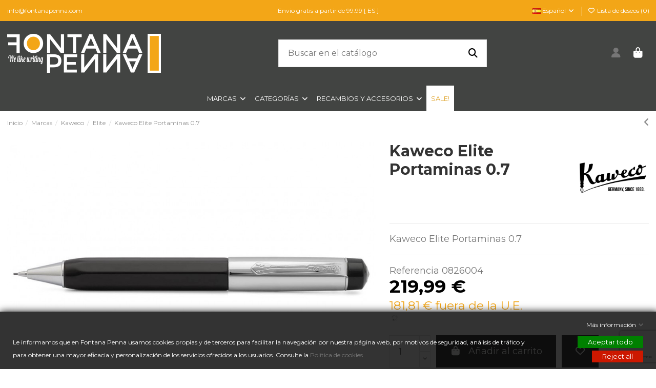

--- FILE ---
content_type: text/html; charset=utf-8
request_url: https://fontanapenna.com/es/elite/240-kaweco-elite-portaminas-07.html
body_size: 30086
content:
<!doctype html>
<html lang="es">

<head>
    
        
  <meta charset="utf-8">


  <meta http-equiv="x-ua-compatible" content="ie=edge">



  <script async src="https://www.googletagmanager.com/gtag/js?id=G-51X6T02H5B"></script>
<script>
  
  window.dataLayer = window.dataLayer || [];
  function gtag(){dataLayer.push(arguments);}
  gtag('js', new Date());

  gtag('config', 'G-51X6T02H5B');
  
</script>
  


  
  



  <title>Kaweco Elite Portaminas 0.7 </title>
  
    
  
  
    
  
  <meta name="description" content="Kaweco Elite Portaminas 0.7">
  <meta name="keywords" content="">
      <meta name="robots" content="index,index">
    
      <link rel="canonical" href="https://fontanapenna.com/es/elite/240-kaweco-elite-portaminas-07.html">    

  
          <link rel="alternate" href="https://fontanapenna.com/es/elite/240-kaweco-elite-portaminas-07.html" hreflang="es">
            <link rel="alternate" href="https://fontanapenna.com/es/elite/240-kaweco-elite-portaminas-07.html" hreflang="x-default">
                <link rel="alternate" href="https://fontanapenna.com/gb/elite/240-kaweco-elite-twistpencil-07.html" hreflang="en-gb">
            

  
     <script type="application/ld+json">
 {
   "@context": "https://schema.org",
   "@type": "Organization",
   "name" : "Fontana Penna",
   "url" : "https://fontanapenna.com/es/"
       ,"logo": {
       "@type": "ImageObject",
       "url":"https://fontanapenna.com/img/logo-1655313608.jpg"
     }
    }
</script>

<script type="application/ld+json">
  {
    "@context": "https://schema.org",
    "@type": "WebPage",
    "isPartOf": {
      "@type": "WebSite",
      "url":  "https://fontanapenna.com/es/",
      "name": "Fontana Penna"
    },
    "name": "Kaweco Elite Portaminas 0.7 ",
    "url":  "https://fontanapenna.com/es/elite/240-kaweco-elite-portaminas-07.html"
  }
</script>


  <script type="application/ld+json">
    {
      "@context": "https://schema.org",
      "@type": "BreadcrumbList",
      "itemListElement": [
                  {
            "@type": "ListItem",
            "position": 1,
            "name": "Inicio",
            "item": "https://fontanapenna.com/es/"
          },              {
            "@type": "ListItem",
            "position": 2,
            "name": "Marcas",
            "item": "https://fontanapenna.com/es/24-marcas"
          },              {
            "@type": "ListItem",
            "position": 3,
            "name": "Kaweco",
            "item": "https://fontanapenna.com/es/39-kaweco"
          },              {
            "@type": "ListItem",
            "position": 4,
            "name": "Elite",
            "item": "https://fontanapenna.com/es/60-elite"
          },              {
            "@type": "ListItem",
            "position": 5,
            "name": "Kaweco Elite Portaminas 0.7",
            "item": "https://fontanapenna.com/es/elite/240-kaweco-elite-portaminas-07.html"
          }          ]
    }
  </script>


  

  
    <script type="application/ld+json">
  {
    "@context": "https://schema.org/",
    "@type": "Product",
    "@id": "#product-snippet-id",
    "name": "Kaweco Elite Portaminas 0.7",
    "description": "Kaweco Elite Portaminas 0.7",
    "category": "Elite",
    "image" :"https://fontanapenna.com/498-home_default/kaweco-elite-portaminas-07.jpg",    "sku": "0826004",
    "mpn": "0826004"
        ,
    "brand": {
      "@type": "Brand",
      "name": "Kaweco"
    }
                ,
    "offers": {
      "@type": "Offer",
      "priceCurrency": "EUR",
      "name": "Kaweco Elite Portaminas 0.7",
      "price": "219.99",
      "url": "https://fontanapenna.com/es/elite/240-kaweco-elite-portaminas-07.html",
      "priceValidUntil": "2026-02-02",
              "image": ["https://fontanapenna.com/498-thickbox_default/kaweco-elite-portaminas-07.jpg","https://fontanapenna.com/6943-thickbox_default/kaweco-elite-portaminas-07.jpg"],
            "sku": "0826004",
      "mpn": "0826004",
                    "availability": "https://schema.org/InStock",
      "seller": {
        "@type": "Organization",
        "name": "Fontana Penna"
      }
    }
      }
</script>


  
    
  



    <meta property="og:type" content="product">
    <meta property="og:url" content="https://fontanapenna.com/es/elite/240-kaweco-elite-portaminas-07.html">
    <meta property="og:title" content="Kaweco Elite Portaminas 0.7 ">
    <meta property="og:site_name" content="Fontana Penna">
    <meta property="og:description" content="Kaweco Elite Portaminas 0.7">
            <meta property="og:image" content="https://fontanapenna.com/498-thickbox_default/kaweco-elite-portaminas-07.jpg">
        <meta property="og:image:width" content="1200">
        <meta property="og:image:height" content="860">
    




      <meta name="viewport" content="width=device-width, initial-scale=1">
  




  <link rel="icon" type="image/vnd.microsoft.icon" href="https://fontanapenna.com/img/favicon.ico?1662656891">
  <link rel="shortcut icon" type="image/x-icon" href="https://fontanapenna.com/img/favicon.ico?1662656891">
    




    <link rel="stylesheet" href="https://fontanapenna.com/themes/warehousechild/assets/cache/theme-f9ddb9559.css" type="text/css" media="all">




<link rel="preload" as="font"
      href="https://fontanapenna.com/themes/warehouse/assets/css/font-awesome/webfonts/fa-brands-400.woff2"
      type="font/woff2" crossorigin="anonymous">

<link rel="preload" as="font"
      href="https://fontanapenna.com/themes/warehouse/assets/css/font-awesome/webfonts/fa-regular-400.woff2"
      type="font/woff2" crossorigin="anonymous">

<link rel="preload" as="font"
      href="https://fontanapenna.com/themes/warehouse/assets/css/font-awesome/webfonts/fa-solid-900.woff2"
      type="font/woff2" crossorigin="anonymous">

<link rel="preload" as="font"
      href="https://fontanapenna.com/themes/warehouse/assets/css/font-awesome/webfonts/fa-brands-400.woff2"
      type="font/woff2" crossorigin="anonymous">


<link  rel="preload stylesheet"  as="style" href="https://fontanapenna.com/themes/warehouse/assets/css/font-awesome/css/font-awesome-preload.css"
       type="text/css" crossorigin="anonymous">





    <script src="https://fontanapenna.com/themes/warehousechild/assets/cache/head-2d5ab8558.js" ></script>


  <script>
        var ASSearchUrl = "https:\/\/fontanapenna.com\/es\/module\/pm_advancedsearch4\/advancedsearch4";
        var AdvancedEmailGuardData = {"meta":{"isGDPREnabled":true,"isLegacyOPCEnabled":false,"isLegacyMAModuleEnabled":false,"validationError":null},"settings":{"recaptcha":{"type":"v3","key":"6LcPEjgqAAAAAJnx_TsrkIh5X8Jn3XEizzvhlFDP","forms":{"contact_us":{"size":"normal","align":"offset","offset":3},"register":{"size":"normal","align":"center","offset":1},"login":{"size":"normal","align":"center","offset":1},"reset_password":{"size":"normal","align":"center","offset":1},"quick_order":{"size":"normal","align":"center","offset":1}},"language":"shop","theme":"light","position":"bottomright","hidden":false,"deferred":false}},"context":{"ps":{"v17":true,"v17pc":true,"v17ch":true,"v16":false,"v161":false,"v15":false},"languageCode":"es","pageName":"product"},"trans":{"genericError":"Ha ocurrido un error, por favor, int\u00e9ntelo de nuevo."}};
        var as4_orderBySalesAsc = "Los menos vendidos primero";
        var as4_orderBySalesDesc = "Los m\u00e1s vendidos primero";
        var elementorFrontendConfig = {"isEditMode":"","stretchedSectionContainer":"","instagramToken":"","is_rtl":false,"ajax_csfr_token_url":"https:\/\/fontanapenna.com\/es\/module\/iqitelementor\/Actions?process=handleCsfrToken&ajax=1"};
        var etsSeoFo = {"currentController":"product","isModuleController":false,"listCtlOverridden":["product","category","cms","cms_category","manufacturer","supplier"],"isDebug":false,"conf":{"removeId":false,"removeAttrAlias":false,"removeAttrIdAlias":false},"meta":{"title":"Kaweco Elite Portaminas 0.7","description":"Kaweco Elite Portaminas 0.7","isForce":"","img_alt":"","single_img_alt":"Fontana Penna Kaweco Elite Portaminas 0.7 219,99\u00a0\u20ac 219,99\u00a0\u20ac Kaweco Elite  Kaweco Elite\u00a0Portaminas 0.7","canonical":"https:\/\/fontanapenna.com\/es\/elite\/240-kaweco-elite-portaminas-07.html","dataSeo":{"id_ets_seo_product":"437","id_product":"240","id_shop":"1","id_lang":"1","key_phrase":null,"minor_key_phrase":null,"allow_search":"2","allow_flw_link":"1","meta_robots_adv":null,"meta_keywords":null,"canonical_url":null,"seo_score":"7","readability_score":"0","score_analysis":null,"content_analysis":null,"social_title":null,"social_desc":null,"social_img":null},"params":{"shop_name":"Fontana Penna","separator":"|","post_title":"Kaweco Elite Portaminas 0.7","price":"219,99\u00a0\u20ac","discount_price":"219,99\u00a0\u20ac","brand":"Kaweco","category":"Elite","ean13":"","description_short":"Kaweco Elite\u00a0Portaminas 0.7"}},"product":{"name":"Kaweco Elite Portaminas 0.7"}};
        var gdprSettings = {"consent_active":true,"Consent":{"ad_storage":"denied","ad_user_data":"denied","ad_personalization":"denied","analytics_storage":"denied"},"gdprEnabledModules":{"ps_facebook":"true","ps_googleanalytics":"true","ad_storage":false,"ad_user_data":false,"ad_personalization":false,"analytics_storage":false},"gdprCookieStoreUrl":"https:\/\/fontanapenna.com\/es\/module\/gdprpro\/storecookie","newsletterConsentText":"&lt;p&gt;Acepto los terminos y condiciones&lt;\/p&gt;","checkAllByDefault":true,"under18AlertText":"Debes ser mayor de 18 a\u00f1os para visitar este sitio","closeModalOnlyWithButtons":true,"showWindow":true,"isBot":true,"doNotTrackCompliance":false,"reloadAfterSave":false,"reloadAfterAcceptAll":false,"scrollLock":false,"acceptByScroll":false};
        var gdprSettings_Consent_ad_personalization = "denied";
        var gdprSettings_Consent_ad_storage = "denied";
        var gdprSettings_Consent_ad_user_data = "denied";
        var gdprSettings_Consent_analytics_storage = "denied";
        var iqitTheme = {"rm_sticky":"0","rm_breakpoint":0,"op_preloader":"pre","cart_style":"side","cart_confirmation":"open","h_layout":"2","f_fixed":"","f_layout":"3","h_absolute":"0","h_sticky":"menu","hw_width":"fullwidth","mm_content":"accordion","hm_submenu_width":"fullwidth-background","h_search_type":"full","pl_lazyload":true,"pl_infinity":true,"pl_rollover":true,"pl_crsl_autoplay":false,"pl_slider_ld":5,"pl_slider_d":4,"pl_slider_t":3,"pl_slider_p":2,"pp_thumbs":"bottom","pp_zoom":"inner","pp_image_layout":"column","pp_tabs":"section","pl_grid_qty":false};
        var iqitextendedproduct = {"speed":"70","hook":"modal"};
        var iqitfdc_from = 0;
        var iqitmegamenu = {"sticky":"false","containerSelector":"#wrapper > .container"};
        var iqitwishlist = {"nbProducts":0};
        var jolisearch = {"amb_joli_search_action":"https:\/\/fontanapenna.com\/es\/module\/ambjolisearch\/jolisearch","amb_joli_search_link":"https:\/\/fontanapenna.com\/es\/module\/ambjolisearch\/jolisearch","amb_joli_search_controller":"jolisearch","blocksearch_type":"top","show_cat_desc":0,"ga_acc":0,"id_lang":1,"url_rewriting":true,"use_autocomplete":1,"minwordlen":2,"l_products":"Productos","l_manufacturers":"Fabricantes","l_suppliers":"Suppliers","l_categories":"Categor\u00edas","l_no_results_found":"Ning\u00fan producto corresponde con su b\u00fasqueda","l_more_results":"Mostrar todos los resultados","ENT_QUOTES":3,"search_ssl":true,"self":"\/var\/www\/vhosts\/fontanapenna.com\/httpdocs\/modules\/ambjolisearch","position":{"my":"center top","at":"center bottom","collision":"fit none"},"classes":"ps17 centered-list","display_manufacturer":"","display_supplier":"","display_category":"","theme":"modern"};
        var prestashop = {"cart":{"products":[],"totals":{"total":{"type":"total","label":"Total","amount":0,"value":"0,00\u00a0\u20ac"},"total_including_tax":{"type":"total","label":"Total (impuestos incl.)","amount":0,"value":"0,00\u00a0\u20ac"},"total_excluding_tax":{"type":"total","label":"Total (impuestos excl.)","amount":0,"value":"0,00\u00a0\u20ac"}},"subtotals":{"products":{"type":"products","label":"Subtotal","amount":0,"value":"0,00\u00a0\u20ac"},"discounts":null,"shipping":{"type":"shipping","label":"Transporte","amount":0,"value":""},"tax":null},"products_count":0,"summary_string":"0 art\u00edculos","vouchers":{"allowed":1,"added":[]},"discounts":[],"minimalPurchase":0,"minimalPurchaseRequired":""},"currency":{"id":1,"name":"Euro","iso_code":"EUR","iso_code_num":"978","sign":"\u20ac"},"customer":{"lastname":null,"firstname":null,"email":null,"birthday":null,"newsletter":null,"newsletter_date_add":null,"optin":null,"website":null,"company":null,"siret":null,"ape":null,"is_logged":false,"gender":{"type":null,"name":null},"addresses":[]},"country":{"id_zone":"9","id_currency":"1","call_prefix":"0","iso_code":"ES","active":"1","contains_states":"1","need_identification_number":"0","need_zip_code":"1","zip_code_format":"NNNNN","display_tax_label":"1","name":"Espa\u00f1a","id":6},"language":{"name":"Espa\u00f1ol (Spanish)","iso_code":"es","locale":"es-ES","language_code":"es","active":"1","is_rtl":"0","date_format_lite":"d\/m\/Y","date_format_full":"d\/m\/Y H:i:s","id":1},"page":{"title":"","canonical":"https:\/\/fontanapenna.com\/es\/elite\/240-kaweco-elite-portaminas-07.html","meta":{"title":"Kaweco Elite Portaminas 0.7","description":"Kaweco Elite Portaminas 0.7","keywords":"","robots":"index"},"page_name":"product","body_classes":{"lang-es":true,"lang-rtl":false,"country-ES":true,"currency-EUR":true,"layout-full-width":true,"page-product":true,"tax-display-enabled":true,"page-customer-account":false,"product-id-240":true,"product-Kaweco Elite Portaminas 0.7":true,"product-id-category-60":true,"product-id-manufacturer-4":true,"product-id-supplier-5":true,"product-available-for-order":true},"admin_notifications":[],"password-policy":{"feedbacks":{"0":"Muy d\u00e9bil","1":"D\u00e9bil","2":"Promedio","3":"Fuerte","4":"Muy fuerte","Straight rows of keys are easy to guess":"Una serie seguida de teclas de la misma fila es f\u00e1cil de adivinar","Short keyboard patterns are easy to guess":"Los patrones de teclado cortos son f\u00e1ciles de adivinar","Use a longer keyboard pattern with more turns":"Usa un patr\u00f3n de teclado m\u00e1s largo y con m\u00e1s giros","Repeats like \"aaa\" are easy to guess":"Las repeticiones como \u00abaaa\u00bb son f\u00e1ciles de adivinar","Repeats like \"abcabcabc\" are only slightly harder to guess than \"abc\"":"Las repeticiones como \"abcabcabc\" son solo un poco m\u00e1s dif\u00edciles de adivinar que \"abc\"","Sequences like abc or 6543 are easy to guess":"Las secuencias como \"abc\" o \"6543\" son f\u00e1ciles de adivinar","Recent years are easy to guess":"Los a\u00f1os recientes son f\u00e1ciles de adivinar","Dates are often easy to guess":"Las fechas suelen ser f\u00e1ciles de adivinar","This is a top-10 common password":"Esta es una de las 10 contrase\u00f1as m\u00e1s comunes","This is a top-100 common password":"Esta es una de las 100 contrase\u00f1as m\u00e1s comunes","This is a very common password":"Esta contrase\u00f1a es muy com\u00fan","This is similar to a commonly used password":"Esta contrase\u00f1a es similar a otras contrase\u00f1as muy usadas","A word by itself is easy to guess":"Una palabra que por s\u00ed misma es f\u00e1cil de adivinar","Names and surnames by themselves are easy to guess":"Los nombres y apellidos completos son f\u00e1ciles de adivinar","Common names and surnames are easy to guess":"Los nombres comunes y los apellidos son f\u00e1ciles de adivinar","Use a few words, avoid common phrases":"Usa varias palabras, evita frases comunes","No need for symbols, digits, or uppercase letters":"No se necesitan s\u00edmbolos, d\u00edgitos o letras may\u00fasculas","Avoid repeated words and characters":"Evita repetir palabras y caracteres","Avoid sequences":"Evita secuencias","Avoid recent years":"Evita a\u00f1os recientes","Avoid years that are associated with you":"Evita a\u00f1os que puedan asociarse contigo","Avoid dates and years that are associated with you":"Evita a\u00f1os y fechas que puedan asociarse contigo","Capitalization doesn't help very much":"Las may\u00fasculas no ayudan mucho","All-uppercase is almost as easy to guess as all-lowercase":"Todo en may\u00fasculas es casi tan f\u00e1cil de adivinar como en min\u00fasculas","Reversed words aren't much harder to guess":"Las palabras invertidas no son mucho m\u00e1s dif\u00edciles de adivinar","Predictable substitutions like '@' instead of 'a' don't help very much":"Las sustituciones predecibles como usar \"@\" en lugar de \"a\" no ayudan mucho","Add another word or two. Uncommon words are better.":"A\u00f1ade una o dos palabras m\u00e1s. Es mejor usar palabras poco habituales."}}},"shop":{"name":"Fontana Penna","logo":"https:\/\/fontanapenna.com\/img\/logo-1655313608.jpg","stores_icon":"https:\/\/fontanapenna.com\/img\/logo_stores.png","favicon":"https:\/\/fontanapenna.com\/img\/favicon.ico"},"core_js_public_path":"\/themes\/","urls":{"base_url":"https:\/\/fontanapenna.com\/","current_url":"https:\/\/fontanapenna.com\/es\/elite\/240-kaweco-elite-portaminas-07.html","shop_domain_url":"https:\/\/fontanapenna.com","img_ps_url":"https:\/\/fontanapenna.com\/img\/","img_cat_url":"https:\/\/fontanapenna.com\/img\/c\/","img_lang_url":"https:\/\/fontanapenna.com\/img\/l\/","img_prod_url":"https:\/\/fontanapenna.com\/img\/p\/","img_manu_url":"https:\/\/fontanapenna.com\/img\/m\/","img_sup_url":"https:\/\/fontanapenna.com\/img\/su\/","img_ship_url":"https:\/\/fontanapenna.com\/img\/s\/","img_store_url":"https:\/\/fontanapenna.com\/img\/st\/","img_col_url":"https:\/\/fontanapenna.com\/img\/co\/","img_url":"https:\/\/fontanapenna.com\/themes\/warehouse\/assets\/img\/","css_url":"https:\/\/fontanapenna.com\/themes\/warehouse\/assets\/css\/","js_url":"https:\/\/fontanapenna.com\/themes\/warehouse\/assets\/js\/","pic_url":"https:\/\/fontanapenna.com\/upload\/","theme_assets":"https:\/\/fontanapenna.com\/themes\/warehouse\/assets\/","theme_dir":"https:\/\/fontanapenna.com\/themes\/warehousechild\/","child_theme_assets":"https:\/\/fontanapenna.com\/themes\/warehousechild\/assets\/","child_img_url":"https:\/\/fontanapenna.com\/themes\/warehousechild\/assets\/img\/","child_css_url":"https:\/\/fontanapenna.com\/themes\/warehousechild\/assets\/css\/","child_js_url":"https:\/\/fontanapenna.com\/themes\/warehousechild\/assets\/js\/","pages":{"address":"https:\/\/fontanapenna.com\/es\/direccion","addresses":"https:\/\/fontanapenna.com\/es\/direcciones","authentication":"https:\/\/fontanapenna.com\/es\/inicio-sesion","manufacturer":"https:\/\/fontanapenna.com\/es\/marcas","cart":"https:\/\/fontanapenna.com\/es\/carrito","category":"https:\/\/fontanapenna.com\/es\/index.php?controller=category","cms":"https:\/\/fontanapenna.com\/es\/index.php?controller=cms","contact":"https:\/\/fontanapenna.com\/es\/contactanos","discount":"https:\/\/fontanapenna.com\/es\/descuento","guest_tracking":"https:\/\/fontanapenna.com\/es\/seguimiento-cliente-no-registrado","history":"https:\/\/fontanapenna.com\/es\/historial-compra","identity":"https:\/\/fontanapenna.com\/es\/datos-personales","index":"https:\/\/fontanapenna.com\/es\/","my_account":"https:\/\/fontanapenna.com\/es\/mi-cuenta","order_confirmation":"https:\/\/fontanapenna.com\/es\/confirmacion-pedido","order_detail":"https:\/\/fontanapenna.com\/es\/index.php?controller=order-detail","order_follow":"https:\/\/fontanapenna.com\/es\/seguimiento-pedido","order":"https:\/\/fontanapenna.com\/es\/pedido","order_return":"https:\/\/fontanapenna.com\/es\/index.php?controller=order-return","order_slip":"https:\/\/fontanapenna.com\/es\/albaran","pagenotfound":"https:\/\/fontanapenna.com\/es\/pagina-no-encontrada","password":"https:\/\/fontanapenna.com\/es\/recuperacion-contrasena","pdf_invoice":"https:\/\/fontanapenna.com\/es\/index.php?controller=pdf-invoice","pdf_order_return":"https:\/\/fontanapenna.com\/es\/index.php?controller=pdf-order-return","pdf_order_slip":"https:\/\/fontanapenna.com\/es\/index.php?controller=pdf-order-slip","prices_drop":"https:\/\/fontanapenna.com\/es\/bajamos-precios","product":"https:\/\/fontanapenna.com\/es\/index.php?controller=product","registration":"https:\/\/fontanapenna.com\/es\/index.php?controller=registration","search":"https:\/\/fontanapenna.com\/es\/buscar","sitemap":"https:\/\/fontanapenna.com\/es\/mapa-web","stores":"https:\/\/fontanapenna.com\/es\/tiendas","supplier":"https:\/\/fontanapenna.com\/es\/proveedor","new_products":"https:\/\/fontanapenna.com\/es\/nuevos-productos","brands":"https:\/\/fontanapenna.com\/es\/marcas","register":"https:\/\/fontanapenna.com\/es\/index.php?controller=registration","order_login":"https:\/\/fontanapenna.com\/es\/pedido?login=1"},"alternative_langs":{"es":"https:\/\/fontanapenna.com\/es\/elite\/240-kaweco-elite-portaminas-07.html","en-gb":"https:\/\/fontanapenna.com\/gb\/elite\/240-kaweco-elite-twistpencil-07.html"},"actions":{"logout":"https:\/\/fontanapenna.com\/es\/?mylogout="},"no_picture_image":{"bySize":{"small_default":{"url":"https:\/\/fontanapenna.com\/img\/p\/es-default-small_default.jpg","width":98,"height":70},"cart_default":{"url":"https:\/\/fontanapenna.com\/img\/p\/es-default-cart_default.jpg","width":125,"height":89},"home_default":{"url":"https:\/\/fontanapenna.com\/img\/p\/es-default-home_default.jpg","width":376,"height":269},"medium_default":{"url":"https:\/\/fontanapenna.com\/img\/p\/es-default-medium_default.jpg","width":452,"height":324},"large_default":{"url":"https:\/\/fontanapenna.com\/img\/p\/es-default-large_default.jpg","width":926,"height":663},"thickbox_default":{"url":"https:\/\/fontanapenna.com\/img\/p\/es-default-thickbox_default.jpg","width":1200,"height":860}},"small":{"url":"https:\/\/fontanapenna.com\/img\/p\/es-default-small_default.jpg","width":98,"height":70},"medium":{"url":"https:\/\/fontanapenna.com\/img\/p\/es-default-medium_default.jpg","width":452,"height":324},"large":{"url":"https:\/\/fontanapenna.com\/img\/p\/es-default-thickbox_default.jpg","width":1200,"height":860},"legend":""}},"configuration":{"display_taxes_label":true,"display_prices_tax_incl":true,"is_catalog":false,"show_prices":true,"opt_in":{"partner":false},"quantity_discount":{"type":"discount","label":"Descuento unitario"},"voucher_enabled":1,"return_enabled":0},"field_required":[],"breadcrumb":{"links":[{"title":"Inicio","url":"https:\/\/fontanapenna.com\/es\/"},{"title":"Marcas","url":"https:\/\/fontanapenna.com\/es\/24-marcas"},{"title":"Kaweco","url":"https:\/\/fontanapenna.com\/es\/39-kaweco"},{"title":"Elite","url":"https:\/\/fontanapenna.com\/es\/60-elite"},{"title":"Kaweco Elite Portaminas 0.7","url":"https:\/\/fontanapenna.com\/es\/elite\/240-kaweco-elite-portaminas-07.html"}],"count":5},"link":{"protocol_link":"https:\/\/","protocol_content":"https:\/\/"},"time":1768729286,"static_token":"a5af22bda215d77b813395cd0c051144","token":"759e796878d336c082cd6d0a2811f25a","debug":false};
        var prestashopFacebookAjaxController = "https:\/\/fontanapenna.com\/es\/module\/ps_facebook\/Ajax";
      </script>



  <script async src="https://www.googletagmanager.com/gtag/js?id=UA-259186081-1"></script>
<script>
  window.dataLayer = window.dataLayer || [];
  function gtag(){dataLayer.push(arguments);}
  gtag('js', new Date());
  gtag(
    'config',
    'UA-259186081-1',
    {
      'debug_mode':false
                      }
  );
</script>

<style>
					.product-prices span.product-price, .tax-shipping-delivery-label, .text-capitalize {
	 		display:none;
		}
		.current-price span.dpdFirstPrice, 
	.current-price span.dpdSecondPrice, 
	.current-price span.firstPriceDescClass, 
	.current-price span.secondPriceDescClass {
 		display:inline;
	}
	.quickview .dpdSecondPrice, #product .dpdSecondPrice {
		margin-top: 5px;
	}
	.product-accessories .dpdSecondPrice {
		margin-top: 0px !important;
	}
	#blockcart-modal .dpdSecondPrice {
		margin-top: -20px;
	}
	#products .dpdSecondPrice {
		margin-top: 0px;
	}
	.product-title{
		margin-top: 0rem !important;
	}
</style>
<script type="text/javascript">
//<![CDATA[
	var pageName = 'product';
	var baseDir = 'https://fontanapenna.com/';
	var productsPrices = '[]';
	var taxExclFirst = '0';
	var taxExclColor = '#f3a617';
	var taxInclColor = 'rgb(0, 0, 0)';
	var showInCategories = '1';
	var showInNewProducts = '1';
	var showInTopSellers = '1';
	var showInPopular = '1';
	var showInSpecials = '1';
	var showInProductComparison = '0';
	var showInProductDetail = '1';
	var showInAsociativeProducts = '1';
	var showInAddToCartPopup = '1';
	var showInLeftColumn = '1';
	var showInRightColumn = '1';
	var pricesToShow = '0';
	var sizeRatioBetweenPrices = '2';
	var showTaxInclLabel = '0';
	var showTaxExclLabel = '1';
	var taxExclDesc = 'fuera de la U.E.';
	var taxInclDesc = 'Tax incl.';
	var ajaxMethod = '1';
	var pricePathsJson = JSON.parse('{\"product_list_price_path\":\".product-price\",\"home_product_list_price_path\":\".product-price\",\"associative_product_list_price_path\":\".product-price\",\"product_detail_price_path\":\".product-prices span.product-price\"}');
	var product_list_price_path = '.product-price';
	var home_product_list_price_path = '.product-price';
	var associative_product_list_price_path = '.product-price';
	var product_detail_price_path = '.product-prices span.product-price';
	var product_detail_parent_path = '#main';
//]]>
</script>
<img src='https://fontanapenna.com/modules/dualpricedisplay/views/img/spinner.gif' alt='loading spinner' style='width:20px;margin-top:-3px;display:none;' />



    
            <meta property="og:type" content="product">
        <meta property="og:url" content="https://fontanapenna.com/es/elite/240-kaweco-elite-portaminas-07.html">
        <meta property="og:title" content="Kaweco Elite Portaminas 0.7 ">
        <meta property="og:site_name" content="Fontana Penna">
        <meta property="og:description" content="Kaweco Elite Portaminas 0.7">
        <meta property="og:image" content="https://fontanapenna.com/498-thickbox_default/kaweco-elite-portaminas-07.jpg">
          <meta property="product:pretax_price:amount" content="181.809917">
    <meta property="product:pretax_price:currency" content="EUR">
    <meta property="product:price:amount" content="219.99">
    <meta property="product:price:currency" content="EUR">
              <meta name="twitter:title" content="Kaweco Elite Portaminas 0.7 ">
        <meta name="twitter:description" content="Kaweco Elite Portaminas 0.7">
        <meta name="twitter:image" content="">
        <meta name="twitter:card" content="summary_large_image">
                    <meta name="twitter:site" content="@@FontanaPenna" />
            <meta name="twitter:creator" content="@@FontanaPenna" />
                                    <meta name="google-site-verification" content="P8hqngY0vN1zsZx6I93TXAw84uHNhVd33t9NcbmqjNU" />
                    <script type='application/ld+json' class='ets-seo-schema-graph--main'>
            {"@context":"https://schema.org","@graph":[{"@type":"WebSite","@id":"https://fontanapenna.com/#website","url":"https://fontanapenna.com/","name":"Fontana Penna","potentialAction":{"@type":"SearchAction","target":"https://fontanapenna.com/search?s={search_term_string}","query-input":"required name=search_term_string"}},{"@type":"BreadcrumbList","@id":"https://fontanapenna.com/#breadcrumb","itemListElement":[{"@type":"ListItem","position":1,"item":{"@type":"WebPage","name":"Home","@id":"https://fontanapenna.com/es/","url":"https://fontanapenna.com/es/"}},{"@type":"ListItem","position":2,"item":{"@type":"WebPage","name":"Elite","@id":"https://fontanapenna.com/es/60-elite","url":"https://fontanapenna.com/es/60-elite"}},{"@type":"ListItem","position":3,"item":{"@type":"WebPage","name":"Kaweco Elite Portaminas 0.7","@id":"https://fontanapenna.com/es/elite/240-kaweco-elite-portaminas-07.html","url":"https://fontanapenna.com/es/elite/240-kaweco-elite-portaminas-07.html"}}]}]}
        </script>
    
    </head>

<body id="product" class="lang-es country-es currency-eur layout-full-width page-product tax-display-enabled product-id-240 product-kaweco-elite-portaminas-0-7 product-id-category-60 product-id-manufacturer-4 product-id-supplier-5 product-available-for-order ps_facebook_on ps_googleanalytics_on ad_storage_off ad_user_data_off ad_personalization_off analytics_storage_off body-desktop-header-style-w-2">


    




    


<main id="main-page-content" style="opacity: 0;" >
    
            

    <header id="header" class="desktop-header-style-w-2">
        
            
  <div class="header-banner">
    <script type='text/javascript'></script><script type='text/javascript'></script>
  </div>




            <nav class="header-nav">
        <div class="container">
    
        <div class="row justify-content-between">
            <div class="col col-auto col-md left-nav">
                                            <div class="block-iqitlinksmanager block-iqitlinksmanager-4 block-links-inline d-inline-block">
            <ul>
                                                            <li>
                            <a
                                    href="mailto: info@fontanapenna.com"
                                                                                                    >
                                 info@fontanapenna.com
                            </a>
                        </li>
                                                </ul>
        </div>
    
            </div>
            <div class="col col-auto center-nav text-center">
                
      
    <div id="iqithtmlandbanners-block-3"  class="d-inline-block">
        <div class="rte-content d-inline-block">
            <p>Envio gratis a partir de 99.99 [ ES ]</p>
        </div>
    </div>


  

             </div>
            <div class="col col-auto col-md right-nav text-right">
                

<div id="language_selector" class="d-inline-block">
    <div class="language-selector-wrapper d-inline-block">
        <div class="language-selector dropdown js-dropdown">
            <a class="expand-more" data-bs-toggle="dropdown" data-iso-code="es"><img width="16" height="11" src="https://fontanapenna.com/img/l/1.jpg" alt="Español" class="img-fluid lang-flag" /> Español <i class="fa fa-angle-down fa-fw" aria-hidden="true"></i></a>
            <div class="dropdown-menu">
                <ul>
                                            <li  class="current" >
                            <a href="https://fontanapenna.com/es/elite/240-kaweco-elite-portaminas-07.html" rel="alternate" hreflang="es"
                               class="dropdown-item"><img width="16" height="11" src="https://fontanapenna.com/img/l/1.jpg" alt="Español" class="img-fluid lang-flag"  data-iso-code="es"/> Español</a>
                        </li>
                                            <li >
                            <a href="https://fontanapenna.com/gb/elite/240-kaweco-elite-twistpencil-07.html" rel="alternate" hreflang="gb"
                               class="dropdown-item"><img width="16" height="11" src="https://fontanapenna.com/img/l/3.jpg" alt="English" class="img-fluid lang-flag"  data-iso-code="gb"/> English</a>
                        </li>
                                    </ul>
            </div>
        </div>
    </div>
</div>
<div class="d-inline-block">
    <a href="//fontanapenna.com/es/module/iqitwishlist/view">
        <i class="fa fa-heart-o fa-fw" aria-hidden="true"></i> Lista de deseos (<span
                id="iqitwishlist-nb"></span>)
    </a>
</div>

             </div>
        </div>

                        </div>
            </nav>
        



<div id="desktop-header" class="desktop-header-style-2">
    
            
<div class="header-top">
    <div id="desktop-header-container" class="container">
        <div class="row align-items-center">
                            <div class="col col-auto col-header-left">
                    <div id="desktop_logo">
                        
  <a href="https://fontanapenna.com/es/">
    <img class="logo img-fluid"
         src="https://fontanapenna.com/img/logo-1655313608.jpg"
                  alt="Fontana Penna"
         width="300"
         height="76"
    >
  </a>

                    </div>
                    
                </div>
                <div class="col col-header-center">
                                        <!-- Block search module TOP -->

<!-- Block search module TOP -->
<div id="search_widget" class="search-widget" data-search-controller-url="https://fontanapenna.com/es/module/iqitsearch/searchiqit">
    <form method="get" action="https://fontanapenna.com/es/module/iqitsearch/searchiqit">
        <div class="input-group">
            <input type="text" name="s" value="" data-all-text="Ver todos los resultados"
                   data-blog-text="Post del blog"
                   data-product-text="Producto"
                   data-brands-text="Marca"
                   autocomplete="off" autocorrect="off" autocapitalize="off" spellcheck="false"
                   placeholder="Buscar en el catálogo" class="form-control form-search-control" />
            <button type="submit" class="search-btn" aria-label="Buscar en el catálogo">
                <i class="fa fa-search"></i>
            </button>
        </div>
    </form>
</div>
<!-- /Block search module TOP -->

<!-- /Block search module TOP -->


                    
                </div>
                        <div class="col col-auto col-header-right">
                <div class="row no-gutters justify-content-end">

                    
                                            <div id="header-user-btn" class="col col-auto header-btn-w header-user-btn-w">
            <a href="https://fontanapenna.com/es/inicio-sesion?back=https%3A%2F%2Ffontanapenna.com%2Fes%2Felite%2F240-kaweco-elite-portaminas-07.html"
           title="Acceda a su cuenta de cliente"
           rel="nofollow" class="header-btn header-user-btn">
            <i class="fa fa-user fa-fw icon" aria-hidden="true"></i>
            <span class="title">Iniciar sesión</span>
        </a>
    </div>









                                        

                    

                                            
                                                    <div id="ps-shoppingcart-wrapper" class="col col-auto">
    <div id="ps-shoppingcart"
         class="header-btn-w header-cart-btn-w ps-shoppingcart side-cart">
         <div id="blockcart" class="blockcart cart-preview"
         data-refresh-url="//fontanapenna.com/es/module/ps_shoppingcart/ajax">
        <a id="cart-toogle" class="cart-toogle header-btn header-cart-btn" data-bs-toggle="dropdown" data-bs-display="static" data-bs-auto-close="outside">
            <i class="fa fa-shopping-bag fa-fw icon" aria-hidden="true"><span class="cart-products-count-btn  d-none">0</span></i>
            <span class="info-wrapper">
            <span class="title">Carrito</span>
            <span class="cart-toggle-details">
            <span class="text-faded cart-separator"> / </span>
                            Empty
                        </span>
            </span>
        </a>
        <div id="_desktop_blockcart-content" class="dropdown-menu-custom dropdown-menu">
    <div id="blockcart-content" class="blockcart-content">
        <div class="cart-title">
            <div class="w-100 d-flex align-items-center justify-content-between">
                <span class="modal-title flex-grow-1 text-truncate">Carrito</span>
                <button type="button" id="js-cart-close" class="close flex-shrink-0 ms-2">
                    <span>×</span>
                </button>
             </div>     <hr>
        </div>

                    <span class="no-items">No hay más artículos en su carrito</span>
            </div>
</div> </div>




    </div>
</div>
                                                
                                    </div>
                
            </div>
            <div class="col-12">
                <div class="row">
                    <script type="text/javascript">function setREVStartSize(e){
			//window.requestAnimationFrame(function() {				 
				window.RSIW = window.RSIW===undefined ? window.innerWidth : window.RSIW;	
				window.RSIH = window.RSIH===undefined ? window.innerHeight : window.RSIH;	
				try {								
					var pw = document.getElementById(e.c).parentNode.offsetWidth,
						newh;
					pw = pw===0 || isNaN(pw) ? window.RSIW : pw;
					e.tabw = e.tabw===undefined ? 0 : parseInt(e.tabw);
					e.thumbw = e.thumbw===undefined ? 0 : parseInt(e.thumbw);
					e.tabh = e.tabh===undefined ? 0 : parseInt(e.tabh);
					e.thumbh = e.thumbh===undefined ? 0 : parseInt(e.thumbh);
					e.tabhide = e.tabhide===undefined ? 0 : parseInt(e.tabhide);
					e.thumbhide = e.thumbhide===undefined ? 0 : parseInt(e.thumbhide);
					e.mh = e.mh===undefined || e.mh=="" || e.mh==="auto" ? 0 : parseInt(e.mh,0);		
					if(e.layout==="fullscreen" || e.l==="fullscreen") 						
						newh = Math.max(e.mh,window.RSIH);					
					else{					
						e.gw = Array.isArray(e.gw) ? e.gw : [e.gw];
						for (var i in e.rl) if (e.gw[i]===undefined || e.gw[i]===0) e.gw[i] = e.gw[i-1];					
						e.gh = e.el===undefined || e.el==="" || (Array.isArray(e.el) && e.el.length==0)? e.gh : e.el;
						e.gh = Array.isArray(e.gh) ? e.gh : [e.gh];
						for (var i in e.rl) if (e.gh[i]===undefined || e.gh[i]===0) e.gh[i] = e.gh[i-1];
											
						var nl = new Array(e.rl.length),
							ix = 0,						
							sl;					
						e.tabw = e.tabhide>=pw ? 0 : e.tabw;
						e.thumbw = e.thumbhide>=pw ? 0 : e.thumbw;
						e.tabh = e.tabhide>=pw ? 0 : e.tabh;
						e.thumbh = e.thumbhide>=pw ? 0 : e.thumbh;					
						for (var i in e.rl) nl[i] = e.rl[i]<window.RSIW ? 0 : e.rl[i];
						sl = nl[0];									
						for (var i in nl) if (sl>nl[i] && nl[i]>0) { sl = nl[i]; ix=i;}															
						var m = pw>(e.gw[ix]+e.tabw+e.thumbw) ? 1 : (pw-(e.tabw+e.thumbw)) / (e.gw[ix]);					
						newh =  (e.gh[ix] * m) + (e.tabh + e.thumbh);
					}				
					if(window.rs_init_css===undefined) window.rs_init_css = document.head.appendChild(document.createElement("style"));					
					document.getElementById(e.c).height = newh+"px";
					window.rs_init_css.innerHTML += "#"+e.c+"_wrapper { height: "+newh+"px }";				
				} catch(e){
					console.log("Failure at Presize of Slider:" + e)
				}					   
			//});
		  };</script>
<script type='text/javascript'></script><script type='text/javascript'></script>
                </div>
            </div>
        </div>
    </div>
</div>
<div class="container iqit-megamenu-container"><div id="iqitmegamenu-wrapper" class="iqitmegamenu-wrapper iqitmegamenu-all">
	<div class="container container-iqitmegamenu">
		<div id="iqitmegamenu-horizontal" class="iqitmegamenu  clearfix" role="navigation">

						
			<nav id="cbp-hrmenu" class="cbp-hrmenu cbp-horizontal cbp-hrsub-narrow">
				<ul>
											<li id="cbp-hrmenu-tab-7"
							class="cbp-hrmenu-tab cbp-hrmenu-tab-7  cbp-has-submeu">
							<a href="https://fontanapenna.com/es/24-marcas" class="nav-link" 
										>
										

										<span class="cbp-tab-title">
											Marcas											<i class="fa fa-angle-down cbp-submenu-aindicator"></i></span>
																			</a>
																			<div class="cbp-hrsub col-3">
											<div class="cbp-hrsub-inner">
												<div class="container iqitmegamenu-submenu-container">
													
																																													




<div class="row menu_row menu-element  first_rows menu-element-id-1">
                

                                                




    <div class="col-12 cbp-menu-column cbp-menu-element menu-element-id-2 ">
        <div class="cbp-menu-column-inner">
                        
                                                            <span class="cbp-column-title nav-link transition-300">  </span>
                                    
                
                    
                                                    <div class="row cbp-categories-row">
                                                                                                            <div class="col-6">
                                            <div class="cbp-category-link-w"><a href="https://fontanapenna.com/es/445-aurora"
                                                                                class="cbp-column-title nav-link cbp-category-title">Aurora</a>
                                                                                                                                            </div>
                                        </div>
                                                                                                                                                <div class="col-6">
                                            <div class="cbp-category-link-w"><a href="https://fontanapenna.com/es/900-brunnen"
                                                                                class="cbp-column-title nav-link cbp-category-title">Brunnen</a>
                                                                                                                                            </div>
                                        </div>
                                                                                                                                                <div class="col-6">
                                            <div class="cbp-category-link-w"><a href="https://fontanapenna.com/es/29-caran-d-ache"
                                                                                class="cbp-column-title nav-link cbp-category-title">Caran d&#039;Ache</a>
                                                                                                                                            </div>
                                        </div>
                                                                                                                                                <div class="col-6">
                                            <div class="cbp-category-link-w"><a href="https://fontanapenna.com/es/913-delta"
                                                                                class="cbp-column-title nav-link cbp-category-title">Delta</a>
                                                                                                                                            </div>
                                        </div>
                                                                                                                                                <div class="col-6">
                                            <div class="cbp-category-link-w"><a href="https://fontanapenna.com/es/604-diamine"
                                                                                class="cbp-column-title nav-link cbp-category-title">Diamine</a>
                                                                                                                                            </div>
                                        </div>
                                                                                                                                                <div class="col-6">
                                            <div class="cbp-category-link-w"><a href="https://fontanapenna.com/es/556-divine-design"
                                                                                class="cbp-column-title nav-link cbp-category-title">Divine Design</a>
                                                                                                                                            </div>
                                        </div>
                                                                                                                                                <div class="col-6">
                                            <div class="cbp-category-link-w"><a href="https://fontanapenna.com/es/571-esterbrook"
                                                                                class="cbp-column-title nav-link cbp-category-title">Esterbrook</a>
                                                                                                                                            </div>
                                        </div>
                                                                                                                                                <div class="col-6">
                                            <div class="cbp-category-link-w"><a href="https://fontanapenna.com/es/851-ferris-wheel-press"
                                                                                class="cbp-column-title nav-link cbp-category-title">Ferris Wheel Press</a>
                                                                                                                                            </div>
                                        </div>
                                                                                                                                                <div class="col-6">
                                            <div class="cbp-category-link-w"><a href="https://fontanapenna.com/es/370-inoxcrom-nos"
                                                                                class="cbp-column-title nav-link cbp-category-title">Inoxcrom NOS</a>
                                                                                                                                            </div>
                                        </div>
                                                                                                                                                <div class="col-6">
                                            <div class="cbp-category-link-w"><a href="https://fontanapenna.com/es/39-kaweco"
                                                                                class="cbp-column-title nav-link cbp-category-title">Kaweco</a>
                                                                                                                                            </div>
                                        </div>
                                                                                                                                                <div class="col-6">
                                            <div class="cbp-category-link-w"><a href="https://fontanapenna.com/es/824-ke-keuffel-esser"
                                                                                class="cbp-column-title nav-link cbp-category-title">KE Keuffel &amp; Esser</a>
                                                                                                                                            </div>
                                        </div>
                                                                                                                                                <div class="col-6">
                                            <div class="cbp-category-link-w"><a href="https://fontanapenna.com/es/616-leonardo-officina-italiana"
                                                                                class="cbp-column-title nav-link cbp-category-title">Leonardo Officina Italiana</a>
                                                                                                                                            </div>
                                        </div>
                                                                                                                                                <div class="col-6">
                                            <div class="cbp-category-link-w"><a href="https://fontanapenna.com/es/788-maiora"
                                                                                class="cbp-column-title nav-link cbp-category-title">Maiora</a>
                                                                                                                                            </div>
                                        </div>
                                                                                                                                                <div class="col-6">
                                            <div class="cbp-category-link-w"><a href="https://fontanapenna.com/es/78-montegrappa"
                                                                                class="cbp-column-title nav-link cbp-category-title">Montegrappa</a>
                                                                                                                                            </div>
                                        </div>
                                                                                                                                                                                                                    <div class="col-6">
                                            <div class="cbp-category-link-w"><a href="https://fontanapenna.com/es/526-platinum-pens"
                                                                                class="cbp-column-title nav-link cbp-category-title">Platinum</a>
                                                                                                                                            </div>
                                        </div>
                                                                                                                                                <div class="col-6">
                                            <div class="cbp-category-link-w"><a href="https://fontanapenna.com/es/916-radius"
                                                                                class="cbp-column-title nav-link cbp-category-title">Radius</a>
                                                                                                                                            </div>
                                        </div>
                                                                                                                                                <div class="col-6">
                                            <div class="cbp-category-link-w"><a href="https://fontanapenna.com/es/800-tibaldi"
                                                                                class="cbp-column-title nav-link cbp-category-title">Tibaldi</a>
                                                                                                                                            </div>
                                        </div>
                                                                                                                                                                                                                                                                                        <div class="col-6">
                                            <div class="cbp-category-link-w"><a href="https://fontanapenna.com/es/675-zenith"
                                                                                class="cbp-column-title nav-link cbp-category-title">Zenith</a>
                                                                                                                                            </div>
                                        </div>
                                                                                                </div>
                                            
                
            

            
            </div>    </div>
                            
                </div>
																													
																									</div>
											</div>
										</div>
																</li>
												<li id="cbp-hrmenu-tab-4"
							class="cbp-hrmenu-tab cbp-hrmenu-tab-4  cbp-has-submeu">
							<a href="https://fontanapenna.com/es/23-secciones" class="nav-link" 
										>
										

										<span class="cbp-tab-title">
											Categorías											<i class="fa fa-angle-down cbp-submenu-aindicator"></i></span>
																			</a>
																			<div class="cbp-hrsub col-3">
											<div class="cbp-hrsub-inner">
												<div class="container iqitmegamenu-submenu-container">
													
																																													




<div class="row menu_row menu-element  first_rows menu-element-id-1">
                

                                                




    <div class="col-12 cbp-menu-column cbp-menu-element menu-element-id-2 ">
        <div class="cbp-menu-column-inner">
                        
                
                
                    
                                                    <div class="row cbp-categories-row">
                                                                                                            <div class="col-12">
                                            <div class="cbp-category-link-w"><a href="https://fontanapenna.com/es/8-boligrafos"
                                                                                class="cbp-column-title nav-link cbp-category-title">Boligrafos</a>
                                                                                                                                            </div>
                                        </div>
                                                                                                                                                <div class="col-12">
                                            <div class="cbp-category-link-w"><a href="https://fontanapenna.com/es/12-rollers"
                                                                                class="cbp-column-title nav-link cbp-category-title">Rollers</a>
                                                                                                                                            </div>
                                        </div>
                                                                                                                                                <div class="col-12">
                                            <div class="cbp-category-link-w"><a href="https://fontanapenna.com/es/13-multifuncion"
                                                                                class="cbp-column-title nav-link cbp-category-title">Multifunción</a>
                                                                                                                                            </div>
                                        </div>
                                                                                                                                                <div class="col-12">
                                            <div class="cbp-category-link-w"><a href="https://fontanapenna.com/es/14-portaminas"
                                                                                class="cbp-column-title nav-link cbp-category-title">Portaminas</a>
                                                                                                                                            </div>
                                        </div>
                                                                                                                                                <div class="col-12">
                                            <div class="cbp-category-link-w"><a href="https://fontanapenna.com/es/15-pen-sets"
                                                                                class="cbp-column-title nav-link cbp-category-title">Pen Sets</a>
                                                                                                                                            </div>
                                        </div>
                                                                                                                                                <div class="col-12">
                                            <div class="cbp-category-link-w"><a href="https://fontanapenna.com/es/22-estilograficas"
                                                                                class="cbp-column-title nav-link cbp-category-title">Estilográficas</a>
                                                                                                                                            </div>
                                        </div>
                                                                                                </div>
                                            
                
            

            
            </div>    </div>
                            
                </div>
																													
																									</div>
											</div>
										</div>
																</li>
												<li id="cbp-hrmenu-tab-10"
							class="cbp-hrmenu-tab cbp-hrmenu-tab-10  cbp-has-submeu">
							<a href="https://fontanapenna.com/es/" class="nav-link" 
										>
										

										<span class="cbp-tab-title">
											Recambios y Accesorios											<i class="fa fa-angle-down cbp-submenu-aindicator"></i></span>
																			</a>
																			<div class="cbp-hrsub col-2">
											<div class="cbp-hrsub-inner">
												<div class="container iqitmegamenu-submenu-container">
													
																																													




<div class="row menu_row menu-element  first_rows menu-element-id-1">
                

                                                




    <div class="col-12 cbp-menu-column cbp-menu-element menu-element-id-2 ">
        <div class="cbp-menu-column-inner">
                        
                
                
                    
                                                    <ul class="cbp-links cbp-category-tree">
                                                                                                            <li >
                                            <div class="cbp-category-link-w">
                                                <a href="https://fontanapenna.com/es/18-tinteros-tinta-estilograficas-">Tinteros Tinta Estilográficas</a>

                                                                                            </div>
                                        </li>
                                                                                                                                                <li >
                                            <div class="cbp-category-link-w">
                                                <a href="https://fontanapenna.com/es/19-cartuchos-de-tinta-para-pluma-estilografica">Cartuchos de tinta para pluma estilográfica</a>

                                                                                            </div>
                                        </li>
                                                                                                                                                                                                                    <li >
                                            <div class="cbp-category-link-w">
                                                <a href="https://fontanapenna.com/es/21-recambio-lapiz">Recambio Lápiz</a>

                                                                                            </div>
                                        </li>
                                                                                                                                                                                                                    <li >
                                            <div class="cbp-category-link-w">
                                                <a href="https://fontanapenna.com/es/37-almacenamiento">Almacenamiento</a>

                                                                                            </div>
                                        </li>
                                                                                                                                                <li >
                                            <div class="cbp-category-link-w">
                                                <a href="https://fontanapenna.com/es/338-convertidores">Convertidores</a>

                                                                                            </div>
                                        </li>
                                                                                                                                                <li >
                                            <div class="cbp-category-link-w">
                                                <a href="https://fontanapenna.com/es/340-plumines">Plumines</a>

                                                                                            </div>
                                        </li>
                                                                                                                                                <li >
                                            <div class="cbp-category-link-w">
                                                <a href="https://fontanapenna.com/es/342-clips">Clips</a>

                                                                                            </div>
                                        </li>
                                                                                                                                                <li >
                                            <div class="cbp-category-link-w">
                                                <a href="https://fontanapenna.com/es/345-adicional">Adicional</a>

                                                                                            </div>
                                        </li>
                                                                                                </ul>
                                            
                
            

            
            </div>    </div>
                            
                </div>
																													
																									</div>
											</div>
										</div>
																</li>
												<li id="cbp-hrmenu-tab-2"
							class="cbp-hrmenu-tab cbp-hrmenu-tab-2 ">
							<a href="https://fontanapenna.com/es/840-sale2021" class="nav-link" 
										>
										

										<span class="cbp-tab-title">
											Sale!</span>
																			</a>
																</li>
											</ul>
				</nav>
			</div>
		</div>
		<div id="sticky-cart-wrapper"></div>
	</div>

		<div id="_desktop_iqitmegamenu-mobile">
		<div id="iqitmegamenu-mobile"
			class="mobile-menu js-mobile-menu  d-flex flex-column">

			<div class="mm-panel__header  mobile-menu__header-wrapper px-2 py-2">
				<div class="mobile-menu__header js-mobile-menu__header">

					<button type="button" class="mobile-menu__back-btn js-mobile-menu__back-btn btn">
						<span aria-hidden="true" class="fa fa-angle-left  align-middle mr-4"></span>
						<span class="mobile-menu__title js-mobile-menu__title paragraph-p1 align-middle"></span>
					</button>
					
				</div>
				<button type="button" class="btn btn-icon mobile-menu__close js-mobile-menu__close" aria-label="Close"
					data-toggle="dropdown">
					<span aria-hidden="true" class="fa fa-times"></span>
				</button>
			</div>

			<div class="position-relative mobile-menu__content flex-grow-1 mx-c16 my-c24 ">
				<ul
					class=" w-100  m-0 mm-panel__scroller mobile-menu__scroller px-4 py-4">
					<li class="mobile-menu__above-content"></li>
													



			
	<li class="mobile-menu__tab  d-flex flex-wrap js-mobile-menu__tab"><a  href="https://fontanapenna.com/es/24-marcas"  class="flex-fill mobile-menu__link js-mobile-menu__link-accordion--has-submenu  ">Marcas</a><span class="mobile-menu__arrow js-mobile-menu__link-accordion--has-submenu"><i class="fa fa-angle-down mobile-menu__expand-icon" aria-hidden="true"></i><i class="fa fa-angle-up mobile-menu__close-icon" aria-hidden="true"></i></span><div class="mobile-menu__tab-row-break"></div>
	<ul class="mobile-menu__submenu  mobile-menu__submenu--accordion js-mobile-menu__submenu"><li class="mobile-menu__tab  d-flex flex-wrap js-mobile-menu__tab"><a  href="https://fontanapenna.com/es/445-aurora"  class="flex-fill mobile-menu__link js-mobile-menu__link-accordion--has-submenu  ">Aurora</a><span class="mobile-menu__arrow js-mobile-menu__link-accordion--has-submenu"><i class="fa fa-angle-down mobile-menu__expand-icon" aria-hidden="true"></i><i class="fa fa-angle-up mobile-menu__close-icon" aria-hidden="true"></i></span><div class="mobile-menu__tab-row-break"></div>
	<ul class="mobile-menu__submenu  mobile-menu__submenu--accordion js-mobile-menu__submenu"><li class="mobile-menu__tab  d-flex flex-wrap js-mobile-menu__tab"><a  href="https://fontanapenna.com/es/447-ediciones-limitadas"  class="flex-fill mobile-menu__link ">Ediciones Limitadas</a></li><li class="mobile-menu__tab  d-flex flex-wrap js-mobile-menu__tab"><a  href="https://fontanapenna.com/es/482-optima"  class="flex-fill mobile-menu__link js-mobile-menu__link-accordion--has-submenu  ">Optima</a><span class="mobile-menu__arrow js-mobile-menu__link-accordion--has-submenu"><i class="fa fa-angle-down mobile-menu__expand-icon" aria-hidden="true"></i><i class="fa fa-angle-up mobile-menu__close-icon" aria-hidden="true"></i></span><div class="mobile-menu__tab-row-break"></div>
	<ul class="mobile-menu__submenu  mobile-menu__submenu--accordion js-mobile-menu__submenu"><li class="mobile-menu__tab  d-flex flex-wrap js-mobile-menu__tab"><a  href="https://fontanapenna.com/es/507-optima-o-sole-mio"  class="flex-fill mobile-menu__link ">Optima O&#039; Sole Mio</a></li><li class="mobile-menu__tab  d-flex flex-wrap js-mobile-menu__tab"><a  href="https://fontanapenna.com/es/510-optima-riflessi"  class="flex-fill mobile-menu__link ">Optima Riflessi</a></li></ul>	</li><li class="mobile-menu__tab  d-flex flex-wrap js-mobile-menu__tab"><a  href="https://fontanapenna.com/es/743-talentum"  class="flex-fill mobile-menu__link js-mobile-menu__link-accordion--has-submenu  ">Talentum</a><span class="mobile-menu__arrow js-mobile-menu__link-accordion--has-submenu"><i class="fa fa-angle-down mobile-menu__expand-icon" aria-hidden="true"></i><i class="fa fa-angle-up mobile-menu__close-icon" aria-hidden="true"></i></span><div class="mobile-menu__tab-row-break"></div>
	<ul class="mobile-menu__submenu  mobile-menu__submenu--accordion js-mobile-menu__submenu"><li class="mobile-menu__tab  d-flex flex-wrap js-mobile-menu__tab"><a  href="https://fontanapenna.com/es/762-talentum-ruthenium-capmatt-resin-cap"  class="flex-fill mobile-menu__link ">Talentum Ruthenium Cap/Matt resin cap</a></li></ul>	</li><li class="mobile-menu__tab  d-flex flex-wrap js-mobile-menu__tab"><a  href="https://fontanapenna.com/es/492-aurora-tu"  class="flex-fill mobile-menu__link js-mobile-menu__link-accordion--has-submenu  ">Tu</a><span class="mobile-menu__arrow js-mobile-menu__link-accordion--has-submenu"><i class="fa fa-angle-down mobile-menu__expand-icon" aria-hidden="true"></i><i class="fa fa-angle-up mobile-menu__close-icon" aria-hidden="true"></i></span><div class="mobile-menu__tab-row-break"></div>
	<ul class="mobile-menu__submenu  mobile-menu__submenu--accordion js-mobile-menu__submenu"><li class="mobile-menu__tab  d-flex flex-wrap js-mobile-menu__tab"><a  href="https://fontanapenna.com/es/766-aurora-tu-metal-cap"  class="flex-fill mobile-menu__link ">TU Metal Cap</a></li></ul>	</li></ul>	</li><li class="mobile-menu__tab  d-flex flex-wrap js-mobile-menu__tab"><a  href="https://fontanapenna.com/es/900-brunnen"  class="flex-fill mobile-menu__link ">Brunnen</a></li><li class="mobile-menu__tab  d-flex flex-wrap js-mobile-menu__tab"><a  href="https://fontanapenna.com/es/29-caran-d-ache"  class="flex-fill mobile-menu__link js-mobile-menu__link-accordion--has-submenu  ">Caran d&#039;Ache</a><span class="mobile-menu__arrow js-mobile-menu__link-accordion--has-submenu"><i class="fa fa-angle-down mobile-menu__expand-icon" aria-hidden="true"></i><i class="fa fa-angle-up mobile-menu__close-icon" aria-hidden="true"></i></span><div class="mobile-menu__tab-row-break"></div>
	<ul class="mobile-menu__submenu  mobile-menu__submenu--accordion js-mobile-menu__submenu"><li class="mobile-menu__tab  d-flex flex-wrap js-mobile-menu__tab"><a  href="https://fontanapenna.com/es/140-limited-editions"  class="flex-fill mobile-menu__link js-mobile-menu__link-accordion--has-submenu  ">Limited Editions</a><span class="mobile-menu__arrow js-mobile-menu__link-accordion--has-submenu"><i class="fa fa-angle-down mobile-menu__expand-icon" aria-hidden="true"></i><i class="fa fa-angle-up mobile-menu__close-icon" aria-hidden="true"></i></span><div class="mobile-menu__tab-row-break"></div>
	<ul class="mobile-menu__submenu  mobile-menu__submenu--accordion js-mobile-menu__submenu"><li class="mobile-menu__tab  d-flex flex-wrap js-mobile-menu__tab"><a  href="https://fontanapenna.com/es/334-849-alexander-girard"  class="flex-fill mobile-menu__link ">849 Alexander Girard</a></li></ul>	</li><li class="mobile-menu__tab  d-flex flex-wrap js-mobile-menu__tab"><a  href="https://fontanapenna.com/es/133-office-line"  class="flex-fill mobile-menu__link js-mobile-menu__link-accordion--has-submenu  ">Office Line</a><span class="mobile-menu__arrow js-mobile-menu__link-accordion--has-submenu"><i class="fa fa-angle-down mobile-menu__expand-icon" aria-hidden="true"></i><i class="fa fa-angle-up mobile-menu__close-icon" aria-hidden="true"></i></span><div class="mobile-menu__tab-row-break"></div>
	<ul class="mobile-menu__submenu  mobile-menu__submenu--accordion js-mobile-menu__submenu"><li class="mobile-menu__tab  d-flex flex-wrap js-mobile-menu__tab"><a  href="https://fontanapenna.com/es/134-849"  class="flex-fill mobile-menu__link ">849</a></li></ul>	</li></ul>	</li><li class="mobile-menu__tab  d-flex flex-wrap js-mobile-menu__tab"><a  href="https://fontanapenna.com/es/913-delta"  class="flex-fill mobile-menu__link js-mobile-menu__link-accordion--has-submenu  ">Delta</a><span class="mobile-menu__arrow js-mobile-menu__link-accordion--has-submenu"><i class="fa fa-angle-down mobile-menu__expand-icon" aria-hidden="true"></i><i class="fa fa-angle-up mobile-menu__close-icon" aria-hidden="true"></i></span><div class="mobile-menu__tab-row-break"></div>
	<ul class="mobile-menu__submenu  mobile-menu__submenu--accordion js-mobile-menu__submenu"><li class="mobile-menu__tab  d-flex flex-wrap js-mobile-menu__tab"><a  href="https://fontanapenna.com/es/925-dolce-vita"  class="flex-fill mobile-menu__link ">Dolce Vita</a></li><li class="mobile-menu__tab  d-flex flex-wrap js-mobile-menu__tab"><a  href="https://fontanapenna.com/es/914-spaccanapoli"  class="flex-fill mobile-menu__link ">Spaccanapoli</a></li></ul>	</li><li class="mobile-menu__tab  d-flex flex-wrap js-mobile-menu__tab"><a  href="https://fontanapenna.com/es/604-diamine"  class="flex-fill mobile-menu__link js-mobile-menu__link-accordion--has-submenu  ">Diamine</a><span class="mobile-menu__arrow js-mobile-menu__link-accordion--has-submenu"><i class="fa fa-angle-down mobile-menu__expand-icon" aria-hidden="true"></i><i class="fa fa-angle-up mobile-menu__close-icon" aria-hidden="true"></i></span><div class="mobile-menu__tab-row-break"></div>
	<ul class="mobile-menu__submenu  mobile-menu__submenu--accordion js-mobile-menu__submenu"><li class="mobile-menu__tab  d-flex flex-wrap js-mobile-menu__tab"><a  href="https://fontanapenna.com/es/608-diamine-150th-anniversary"  class="flex-fill mobile-menu__link ">Diamine 150th Anniversary</a></li><li class="mobile-menu__tab  d-flex flex-wrap js-mobile-menu__tab"><a  href="https://fontanapenna.com/es/939-diamine-160th-anniversary"  class="flex-fill mobile-menu__link ">Diamine 160th Anniversary</a></li><li class="mobile-menu__tab  d-flex flex-wrap js-mobile-menu__tab"><a  href="https://fontanapenna.com/es/606-diamine-80ml"  class="flex-fill mobile-menu__link ">Diamine 80ML</a></li><li class="mobile-menu__tab  d-flex flex-wrap js-mobile-menu__tab"><a  href="https://fontanapenna.com/es/613-diamine-cartridges"  class="flex-fill mobile-menu__link ">Diamine Cartridges</a></li><li class="mobile-menu__tab  d-flex flex-wrap js-mobile-menu__tab"><a  href="https://fontanapenna.com/es/937-diamine-forever-ink"  class="flex-fill mobile-menu__link ">Diamine Forever Ink</a></li><li class="mobile-menu__tab  d-flex flex-wrap js-mobile-menu__tab"><a  href="https://fontanapenna.com/es/605-diamine-gibson-les-paul-guitar"  class="flex-fill mobile-menu__link ">Diamine Gibson Les Paul Guitar</a></li><li class="mobile-menu__tab  d-flex flex-wrap js-mobile-menu__tab"><a  href="https://fontanapenna.com/es/607-diamine-shimmering"  class="flex-fill mobile-menu__link ">Diamine Shimmering</a></li><li class="mobile-menu__tab  d-flex flex-wrap js-mobile-menu__tab"><a  href="https://fontanapenna.com/es/673-diamine-winter-inkvent-calendar"  class="flex-fill mobile-menu__link ">Diamine Winter Inkvent Calendar</a></li></ul>	</li><li class="mobile-menu__tab  d-flex flex-wrap js-mobile-menu__tab"><a  href="https://fontanapenna.com/es/556-divine-design"  class="flex-fill mobile-menu__link js-mobile-menu__link-accordion--has-submenu  ">Divine Design</a><span class="mobile-menu__arrow js-mobile-menu__link-accordion--has-submenu"><i class="fa fa-angle-down mobile-menu__expand-icon" aria-hidden="true"></i><i class="fa fa-angle-up mobile-menu__close-icon" aria-hidden="true"></i></span><div class="mobile-menu__tab-row-break"></div>
	<ul class="mobile-menu__submenu  mobile-menu__submenu--accordion js-mobile-menu__submenu"><li class="mobile-menu__tab  d-flex flex-wrap js-mobile-menu__tab"><a  href="https://fontanapenna.com/es/911-berlin"  class="flex-fill mobile-menu__link ">Berlin</a></li><li class="mobile-menu__tab  d-flex flex-wrap js-mobile-menu__tab"><a  href="https://fontanapenna.com/es/557-eyedropper"  class="flex-fill mobile-menu__link ">EyeDropper</a></li><li class="mobile-menu__tab  d-flex flex-wrap js-mobile-menu__tab"><a  href="https://fontanapenna.com/es/883-inx"  class="flex-fill mobile-menu__link ">INX</a></li><li class="mobile-menu__tab  d-flex flex-wrap js-mobile-menu__tab"><a  href="https://fontanapenna.com/es/935-pocket"  class="flex-fill mobile-menu__link ">Pocket</a></li></ul>	</li><li class="mobile-menu__tab  d-flex flex-wrap js-mobile-menu__tab"><a  href="https://fontanapenna.com/es/571-esterbrook"  class="flex-fill mobile-menu__link js-mobile-menu__link-accordion--has-submenu  ">Esterbrook</a><span class="mobile-menu__arrow js-mobile-menu__link-accordion--has-submenu"><i class="fa fa-angle-down mobile-menu__expand-icon" aria-hidden="true"></i><i class="fa fa-angle-up mobile-menu__close-icon" aria-hidden="true"></i></span><div class="mobile-menu__tab-row-break"></div>
	<ul class="mobile-menu__submenu  mobile-menu__submenu--accordion js-mobile-menu__submenu"><li class="mobile-menu__tab  d-flex flex-wrap js-mobile-menu__tab"><a  href="https://fontanapenna.com/es/933-back-to-the-land"  class="flex-fill mobile-menu__link ">Back To The Land</a></li><li class="mobile-menu__tab  d-flex flex-wrap js-mobile-menu__tab"><a  href="https://fontanapenna.com/es/944-esterbrook-x-peanuts"  class="flex-fill mobile-menu__link ">Esterbrook x PEANUTS</a></li><li class="mobile-menu__tab  d-flex flex-wrap js-mobile-menu__tab"><a  href="https://fontanapenna.com/es/869-estie-collection"  class="flex-fill mobile-menu__link ">Estie Collection</a></li><li class="mobile-menu__tab  d-flex flex-wrap js-mobile-menu__tab"><a  href="https://fontanapenna.com/es/871-estie-premier"  class="flex-fill mobile-menu__link ">Estie Premier</a></li><li class="mobile-menu__tab  d-flex flex-wrap js-mobile-menu__tab"><a  href="https://fontanapenna.com/es/826-esterbrook-jr-pocket-pen"  class="flex-fill mobile-menu__link ">JR Pocket Pen</a></li><li class="mobile-menu__tab  d-flex flex-wrap js-mobile-menu__tab"><a  href="https://fontanapenna.com/es/910-model-j"  class="flex-fill mobile-menu__link ">Model J</a></li><li class="mobile-menu__tab  d-flex flex-wrap js-mobile-menu__tab"><a  href="https://fontanapenna.com/es/942-niblet-"  class="flex-fill mobile-menu__link ">Niblet</a></li><li class="mobile-menu__tab  d-flex flex-wrap js-mobile-menu__tab"><a  href="https://fontanapenna.com/es/672-pen-nooks"  class="flex-fill mobile-menu__link ">Pen Nooks</a></li><li class="mobile-menu__tab  d-flex flex-wrap js-mobile-menu__tab"><a  href="https://fontanapenna.com/es/870-seasonal-estie"  class="flex-fill mobile-menu__link ">Seasonal Estie</a></li><li class="mobile-menu__tab  d-flex flex-wrap js-mobile-menu__tab"><a  href="https://fontanapenna.com/es/687-the-candem"  class="flex-fill mobile-menu__link ">The Candem</a></li><li class="mobile-menu__tab  d-flex flex-wrap js-mobile-menu__tab"><a  href="https://fontanapenna.com/es/848-tintas-esterbrook"  class="flex-fill mobile-menu__link ">Tintas Esterbrook</a></li></ul>	</li><li class="mobile-menu__tab  d-flex flex-wrap js-mobile-menu__tab"><a  href="https://fontanapenna.com/es/851-ferris-wheel-press"  class="flex-fill mobile-menu__link js-mobile-menu__link-accordion--has-submenu  ">Ferris Wheel Press</a><span class="mobile-menu__arrow js-mobile-menu__link-accordion--has-submenu"><i class="fa fa-angle-down mobile-menu__expand-icon" aria-hidden="true"></i><i class="fa fa-angle-up mobile-menu__close-icon" aria-hidden="true"></i></span><div class="mobile-menu__tab-row-break"></div>
	<ul class="mobile-menu__submenu  mobile-menu__submenu--accordion js-mobile-menu__submenu"><li class="mobile-menu__tab  d-flex flex-wrap js-mobile-menu__tab"><a  href="https://fontanapenna.com/es/901-20ml-ferritales-fountain-pen-inks"  class="flex-fill mobile-menu__link ">20ml FerriTales Fountain Pen Inks</a></li><li class="mobile-menu__tab  d-flex flex-wrap js-mobile-menu__tab"><a  href="https://fontanapenna.com/es/905-28ml-calligraphy-ink"  class="flex-fill mobile-menu__link ">28ml Calligraphy Ink</a></li><li class="mobile-menu__tab  d-flex flex-wrap js-mobile-menu__tab"><a  href="https://fontanapenna.com/es/855-38ml-fountain-pen-inks"  class="flex-fill mobile-menu__link ">38ml Fountain Pen Inks</a></li><li class="mobile-menu__tab  d-flex flex-wrap js-mobile-menu__tab"><a  href="https://fontanapenna.com/es/854-ink-charger-sets"  class="flex-fill mobile-menu__link ">Ink Charger Sets</a></li></ul>	</li><li class="mobile-menu__tab  d-flex flex-wrap js-mobile-menu__tab"><a  href="https://fontanapenna.com/es/370-inoxcrom-nos"  class="flex-fill mobile-menu__link js-mobile-menu__link-accordion--has-submenu  ">Inoxcrom NOS</a><span class="mobile-menu__arrow js-mobile-menu__link-accordion--has-submenu"><i class="fa fa-angle-down mobile-menu__expand-icon" aria-hidden="true"></i><i class="fa fa-angle-up mobile-menu__close-icon" aria-hidden="true"></i></span><div class="mobile-menu__tab-row-break"></div>
	<ul class="mobile-menu__submenu  mobile-menu__submenu--accordion js-mobile-menu__submenu"><li class="mobile-menu__tab  d-flex flex-wrap js-mobile-menu__tab"><a  href="https://fontanapenna.com/es/520-atlantic"  class="flex-fill mobile-menu__link ">Atlantic</a></li><li class="mobile-menu__tab  d-flex flex-wrap js-mobile-menu__tab"><a  href="https://fontanapenna.com/es/519-zeppelin"  class="flex-fill mobile-menu__link ">Zeppelin</a></li></ul>	</li><li class="mobile-menu__tab  d-flex flex-wrap js-mobile-menu__tab"><a  href="https://fontanapenna.com/es/39-kaweco"  class="flex-fill mobile-menu__link js-mobile-menu__link-accordion--has-submenu  ">Kaweco</a><span class="mobile-menu__arrow js-mobile-menu__link-accordion--has-submenu"><i class="fa fa-angle-down mobile-menu__expand-icon" aria-hidden="true"></i><i class="fa fa-angle-up mobile-menu__close-icon" aria-hidden="true"></i></span><div class="mobile-menu__tab-row-break"></div>
	<ul class="mobile-menu__submenu  mobile-menu__submenu--accordion js-mobile-menu__submenu"><li class="mobile-menu__tab  d-flex flex-wrap js-mobile-menu__tab"><a  href="https://fontanapenna.com/es/49-al-sport"  class="flex-fill mobile-menu__link ">AL-Sport</a></li><li class="mobile-menu__tab  d-flex flex-wrap js-mobile-menu__tab"><a  href="https://fontanapenna.com/es/504-allrounder"  class="flex-fill mobile-menu__link ">Allrounder</a></li><li class="mobile-menu__tab  d-flex flex-wrap js-mobile-menu__tab"><a  href="https://fontanapenna.com/es/505-art-sport"  class="flex-fill mobile-menu__link ">ART-Sport</a></li><li class="mobile-menu__tab  d-flex flex-wrap js-mobile-menu__tab"><a  href="https://fontanapenna.com/es/50-brass-sport"  class="flex-fill mobile-menu__link ">Brass Sport</a></li><li class="mobile-menu__tab  d-flex flex-wrap js-mobile-menu__tab"><a  href="https://fontanapenna.com/es/899-bronze-sport"  class="flex-fill mobile-menu__link ">Bronze Sport</a></li><li class="mobile-menu__tab  d-flex flex-wrap js-mobile-menu__tab"><a  href="https://fontanapenna.com/es/62-calligraphy"  class="flex-fill mobile-menu__link ">Calligraphy</a></li><li class="mobile-menu__tab  d-flex flex-wrap js-mobile-menu__tab"><a  href="https://fontanapenna.com/es/807-kaweco-connect"  class="flex-fill mobile-menu__link js-mobile-menu__link-accordion--has-submenu  ">Connect</a><span class="mobile-menu__arrow js-mobile-menu__link-accordion--has-submenu"><i class="fa fa-angle-down mobile-menu__expand-icon" aria-hidden="true"></i><i class="fa fa-angle-up mobile-menu__close-icon" aria-hidden="true"></i></span><div class="mobile-menu__tab-row-break"></div>
	<ul class="mobile-menu__submenu  mobile-menu__submenu--accordion js-mobile-menu__submenu"><li class="mobile-menu__tab  d-flex flex-wrap js-mobile-menu__tab"><a  href="https://fontanapenna.com/es/808-kaweco-connect-disc"  class="flex-fill mobile-menu__link ">Connect Disc</a></li><li class="mobile-menu__tab  d-flex flex-wrap js-mobile-menu__tab"><a  href="https://fontanapenna.com/es/809-kaweco-connect-touch"  class="flex-fill mobile-menu__link ">Connect Touch</a></li></ul>	</li><li class="mobile-menu__tab  d-flex flex-wrap js-mobile-menu__tab"><a  href="https://fontanapenna.com/es/59-dia-2"  class="flex-fill mobile-menu__link ">Dia 2</a></li><li class="mobile-menu__tab  d-flex flex-wrap js-mobile-menu__tab"><a  href="https://fontanapenna.com/es/503-ediciones-limitadas"  class="flex-fill mobile-menu__link js-mobile-menu__link-accordion--has-submenu  ">Ediciones Limitadas</a><span class="mobile-menu__arrow js-mobile-menu__link-accordion--has-submenu"><i class="fa fa-angle-down mobile-menu__expand-icon" aria-hidden="true"></i><i class="fa fa-angle-up mobile-menu__close-icon" aria-hidden="true"></i></span><div class="mobile-menu__tab-row-break"></div>
	<ul class="mobile-menu__submenu  mobile-menu__submenu--accordion js-mobile-menu__submenu"><li class="mobile-menu__tab  d-flex flex-wrap js-mobile-menu__tab"><a  href="https://fontanapenna.com/es/850-al-sport-vibrant-violet"  class="flex-fill mobile-menu__link ">AL Sport Vibrant Violet</a></li><li class="mobile-menu__tab  d-flex flex-wrap js-mobile-menu__tab"><a  href="https://fontanapenna.com/es/674-al-sport-gold"  class="flex-fill mobile-menu__link ">AL-Sport Gold</a></li><li class="mobile-menu__tab  d-flex flex-wrap js-mobile-menu__tab"><a  href="https://fontanapenna.com/es/40-classic-sport"  class="flex-fill mobile-menu__link ">Classic Sport</a></li><li class="mobile-menu__tab  d-flex flex-wrap js-mobile-menu__tab"><a  href="https://fontanapenna.com/es/817-collector-s-edition"  class="flex-fill mobile-menu__link ">Collector&#039;s Edition</a></li><li class="mobile-menu__tab  d-flex flex-wrap js-mobile-menu__tab"><a  href="https://fontanapenna.com/es/555-dia-set-amber"  class="flex-fill mobile-menu__link ">Dia Set Amber</a></li><li class="mobile-menu__tab  d-flex flex-wrap js-mobile-menu__tab"><a  href="https://fontanapenna.com/es/909-ebonit-sport-"  class="flex-fill mobile-menu__link ">Ebonit Sport</a></li><li class="mobile-menu__tab  d-flex flex-wrap js-mobile-menu__tab"><a  href="https://fontanapenna.com/es/560-eyedropper-1910"  class="flex-fill mobile-menu__link ">Eyedropper 1910 </a></li><li class="mobile-menu__tab  d-flex flex-wrap js-mobile-menu__tab"><a  href="https://fontanapenna.com/es/554-king"  class="flex-fill mobile-menu__link ">King</a></li><li class="mobile-menu__tab  d-flex flex-wrap js-mobile-menu__tab"><a  href="https://fontanapenna.com/es/559-skyline-sport-orangina"  class="flex-fill mobile-menu__link ">Skyline-Sport Orangina</a></li><li class="mobile-menu__tab  d-flex flex-wrap js-mobile-menu__tab"><a  href="https://fontanapenna.com/es/564-sterling-sport"  class="flex-fill mobile-menu__link ">Sterling Sport</a></li></ul>	</li><li class="mobile-menu__tab  d-flex flex-wrap js-mobile-menu__tab"><a  href="https://fontanapenna.com/es/56-elegance"  class="flex-fill mobile-menu__link ">Elegance</a></li><li class="mobile-menu__tab  d-flex flex-wrap js-mobile-menu__tab"><a  href="https://fontanapenna.com/es/60-elite"  class="flex-fill mobile-menu__link ">Elite</a></li><li class="mobile-menu__tab  d-flex flex-wrap js-mobile-menu__tab"><a  href="https://fontanapenna.com/es/792-kaweco-fantasie-pen-nos"  class="flex-fill mobile-menu__link ">Fantasie Pen NOS</a></li><li class="mobile-menu__tab  d-flex flex-wrap js-mobile-menu__tab"><a  href="https://fontanapenna.com/es/563-frosted-sport"  class="flex-fill mobile-menu__link ">Frosted Sport</a></li><li class="mobile-menu__tab  d-flex flex-wrap js-mobile-menu__tab"><a  href="https://fontanapenna.com/es/348-fundas"  class="flex-fill mobile-menu__link ">Fundas</a></li><li class="mobile-menu__tab  d-flex flex-wrap js-mobile-menu__tab"><a  href="https://fontanapenna.com/es/502-grip-para-apple-pencil"  class="flex-fill mobile-menu__link ">GRIP para Apple Pencil</a></li><li class="mobile-menu__tab  d-flex flex-wrap js-mobile-menu__tab"><a  href="https://fontanapenna.com/es/47-ice-sport"  class="flex-fill mobile-menu__link ">ICE Sport</a></li><li class="mobile-menu__tab  d-flex flex-wrap js-mobile-menu__tab"><a  href="https://fontanapenna.com/es/880-kaweco-original"  class="flex-fill mobile-menu__link ">Kaweco ORIGINAL</a></li><li class="mobile-menu__tab  d-flex flex-wrap js-mobile-menu__tab"><a  href="https://fontanapenna.com/es/53-liliput"  class="flex-fill mobile-menu__link ">Liliput</a></li><li class="mobile-menu__tab  d-flex flex-wrap js-mobile-menu__tab"><a  href="https://fontanapenna.com/es/61-perkeo"  class="flex-fill mobile-menu__link ">Perkeo</a></li><li class="mobile-menu__tab  d-flex flex-wrap js-mobile-menu__tab"><a  href="https://fontanapenna.com/es/922-piston-sport"  class="flex-fill mobile-menu__link ">Piston Sport</a></li><li class="mobile-menu__tab  d-flex flex-wrap js-mobile-menu__tab"><a  href="https://fontanapenna.com/es/54-kaweco-sketch-up"  class="flex-fill mobile-menu__link ">Sketch-Up</a></li><li class="mobile-menu__tab  d-flex flex-wrap js-mobile-menu__tab"><a  href="https://fontanapenna.com/es/46-skyline-sport"  class="flex-fill mobile-menu__link ">Skyline Sport</a></li><li class="mobile-menu__tab  d-flex flex-wrap js-mobile-menu__tab"><a  href="https://fontanapenna.com/es/55-special"  class="flex-fill mobile-menu__link ">Special</a></li><li class="mobile-menu__tab  d-flex flex-wrap js-mobile-menu__tab"><a  href="https://fontanapenna.com/es/51-steel-sport"  class="flex-fill mobile-menu__link ">Steel-Sport</a></li><li class="mobile-menu__tab  d-flex flex-wrap js-mobile-menu__tab"><a  href="https://fontanapenna.com/es/57-student"  class="flex-fill mobile-menu__link ">Student</a></li><li class="mobile-menu__tab  d-flex flex-wrap js-mobile-menu__tab"><a  href="https://fontanapenna.com/es/71-supra"  class="flex-fill mobile-menu__link ">Supra</a></li><li class="mobile-menu__tab  d-flex flex-wrap js-mobile-menu__tab"><a  href="https://fontanapenna.com/es/943-titan-sport"  class="flex-fill mobile-menu__link ">Titan Sport</a></li></ul>	</li><li class="mobile-menu__tab  d-flex flex-wrap js-mobile-menu__tab"><a  href="https://fontanapenna.com/es/824-ke-keuffel-esser"  class="flex-fill mobile-menu__link js-mobile-menu__link-accordion--has-submenu  ">KE Keuffel &amp; Esser</a><span class="mobile-menu__arrow js-mobile-menu__link-accordion--has-submenu"><i class="fa fa-angle-down mobile-menu__expand-icon" aria-hidden="true"></i><i class="fa fa-angle-up mobile-menu__close-icon" aria-hidden="true"></i></span><div class="mobile-menu__tab-row-break"></div>
	<ul class="mobile-menu__submenu  mobile-menu__submenu--accordion js-mobile-menu__submenu"><li class="mobile-menu__tab  d-flex flex-wrap js-mobile-menu__tab"><a  href="https://fontanapenna.com/es/825-matitone"  class="flex-fill mobile-menu__link ">Matitone</a></li></ul>	</li><li class="mobile-menu__tab  d-flex flex-wrap js-mobile-menu__tab"><a  href="https://fontanapenna.com/es/616-leonardo-officina-italiana"  class="flex-fill mobile-menu__link js-mobile-menu__link-accordion--has-submenu  ">Leonardo Officina Italiana</a><span class="mobile-menu__arrow js-mobile-menu__link-accordion--has-submenu"><i class="fa fa-angle-down mobile-menu__expand-icon" aria-hidden="true"></i><i class="fa fa-angle-up mobile-menu__close-icon" aria-hidden="true"></i></span><div class="mobile-menu__tab-row-break"></div>
	<ul class="mobile-menu__submenu  mobile-menu__submenu--accordion js-mobile-menu__submenu"><li class="mobile-menu__tab  d-flex flex-wrap js-mobile-menu__tab"><a  href="https://fontanapenna.com/es/912-audace"  class="flex-fill mobile-menu__link ">Audace</a></li><li class="mobile-menu__tab  d-flex flex-wrap js-mobile-menu__tab"><a  href="https://fontanapenna.com/es/932-cinquantesimo-50th-italian-celluloid"  class="flex-fill mobile-menu__link ">Cinquantesimo \ 50TH Italian celluloid</a></li><li class="mobile-menu__tab  d-flex flex-wrap js-mobile-menu__tab"><a  href="https://fontanapenna.com/es/928-dodici-12-doce"  class="flex-fill mobile-menu__link ">Dodici \12 (doce)</a></li><li class="mobile-menu__tab  d-flex flex-wrap js-mobile-menu__tab"><a  href="https://fontanapenna.com/es/624-leonardo-furore"  class="flex-fill mobile-menu__link ">Furore</a></li><li class="mobile-menu__tab  d-flex flex-wrap js-mobile-menu__tab"><a  href="https://fontanapenna.com/es/828-leonardo-furore-grande"  class="flex-fill mobile-menu__link ">Furore GRANDE</a></li><li class="mobile-menu__tab  d-flex flex-wrap js-mobile-menu__tab"><a  href="https://fontanapenna.com/es/704-leonardo-messenger-collection"  class="flex-fill mobile-menu__link ">Messenger Collection</a></li><li class="mobile-menu__tab  d-flex flex-wrap js-mobile-menu__tab"><a  href="https://fontanapenna.com/es/876-leonardo-momento-magico"  class="flex-fill mobile-menu__link ">Momento Magico</a></li><li class="mobile-menu__tab  d-flex flex-wrap js-mobile-menu__tab"><a  href="https://fontanapenna.com/es/623-leonardo-momento-zero"  class="flex-fill mobile-menu__link ">Momento Zero</a></li><li class="mobile-menu__tab  d-flex flex-wrap js-mobile-menu__tab"><a  href="https://fontanapenna.com/es/666-leonardo-momento-zero-grande"  class="flex-fill mobile-menu__link ">Momento Zero GRANDE</a></li><li class="mobile-menu__tab  d-flex flex-wrap js-mobile-menu__tab"><a  href="https://fontanapenna.com/es/875-mosaico-collection"  class="flex-fill mobile-menu__link ">Mosaico collection</a></li><li class="mobile-menu__tab  d-flex flex-wrap js-mobile-menu__tab"><a  href="https://fontanapenna.com/es/813-pen-sleeve"  class="flex-fill mobile-menu__link ">Pen Sleeve</a></li><li class="mobile-menu__tab  d-flex flex-wrap js-mobile-menu__tab"><a  href="https://fontanapenna.com/es/902-supernova-collection"  class="flex-fill mobile-menu__link ">Supernova collection</a></li><li class="mobile-menu__tab  d-flex flex-wrap js-mobile-menu__tab"><a  href="https://fontanapenna.com/es/815-tinta"  class="flex-fill mobile-menu__link ">Tinta</a></li></ul>	</li><li class="mobile-menu__tab  d-flex flex-wrap js-mobile-menu__tab"><a  href="https://fontanapenna.com/es/788-maiora"  class="flex-fill mobile-menu__link js-mobile-menu__link-accordion--has-submenu  ">Maiora</a><span class="mobile-menu__arrow js-mobile-menu__link-accordion--has-submenu"><i class="fa fa-angle-down mobile-menu__expand-icon" aria-hidden="true"></i><i class="fa fa-angle-up mobile-menu__close-icon" aria-hidden="true"></i></span><div class="mobile-menu__tab-row-break"></div>
	<ul class="mobile-menu__submenu  mobile-menu__submenu--accordion js-mobile-menu__submenu"><li class="mobile-menu__tab  d-flex flex-wrap js-mobile-menu__tab"><a  href="https://fontanapenna.com/es/886-alpha"  class="flex-fill mobile-menu__link ">Alpha</a></li><li class="mobile-menu__tab  d-flex flex-wrap js-mobile-menu__tab"><a  href="https://fontanapenna.com/es/884-maiora-aventus"  class="flex-fill mobile-menu__link ">Aventus</a></li><li class="mobile-menu__tab  d-flex flex-wrap js-mobile-menu__tab"><a  href="https://fontanapenna.com/es/887-futura"  class="flex-fill mobile-menu__link ">Futura</a></li><li class="mobile-menu__tab  d-flex flex-wrap js-mobile-menu__tab"><a  href="https://fontanapenna.com/es/789-maiora-impronte"  class="flex-fill mobile-menu__link ">Impronte</a></li><li class="mobile-menu__tab  d-flex flex-wrap js-mobile-menu__tab"><a  href="https://fontanapenna.com/es/885-mitho"  class="flex-fill mobile-menu__link ">Mitho</a></li><li class="mobile-menu__tab  d-flex flex-wrap js-mobile-menu__tab"><a  href="https://fontanapenna.com/es/923-ultra-ogiva"  class="flex-fill mobile-menu__link ">Ultra Ogiva</a></li><li class="mobile-menu__tab  d-flex flex-wrap js-mobile-menu__tab"><a  href="https://fontanapenna.com/es/790-vesuvio"  class="flex-fill mobile-menu__link ">Vesuvio</a></li></ul>	</li><li class="mobile-menu__tab  d-flex flex-wrap js-mobile-menu__tab"><a  href="https://fontanapenna.com/es/78-montegrappa"  class="flex-fill mobile-menu__link js-mobile-menu__link-accordion--has-submenu  ">Montegrappa</a><span class="mobile-menu__arrow js-mobile-menu__link-accordion--has-submenu"><i class="fa fa-angle-down mobile-menu__expand-icon" aria-hidden="true"></i><i class="fa fa-angle-up mobile-menu__close-icon" aria-hidden="true"></i></span><div class="mobile-menu__tab-row-break"></div>
	<ul class="mobile-menu__submenu  mobile-menu__submenu--accordion js-mobile-menu__submenu"><li class="mobile-menu__tab  d-flex flex-wrap js-mobile-menu__tab"><a  href="https://fontanapenna.com/es/907-24h-le-mans"  class="flex-fill mobile-menu__link ">24H Le Mans</a></li><li class="mobile-menu__tab  d-flex flex-wrap js-mobile-menu__tab"><a  href="https://fontanapenna.com/es/904-montegrappa-armonia"  class="flex-fill mobile-menu__link ">Armonia</a></li><li class="mobile-menu__tab  d-flex flex-wrap js-mobile-menu__tab"><a  href="https://fontanapenna.com/es/908-barbie-the-movie-icon"  class="flex-fill mobile-menu__link ">Barbie™️ The Movie Icon</a></li><li class="mobile-menu__tab  d-flex flex-wrap js-mobile-menu__tab"><a  href="https://fontanapenna.com/es/332-ediciones-limitadas"  class="flex-fill mobile-menu__link js-mobile-menu__link-accordion--has-submenu  ">Ediciones Limitadas</a><span class="mobile-menu__arrow js-mobile-menu__link-accordion--has-submenu"><i class="fa fa-angle-down mobile-menu__expand-icon" aria-hidden="true"></i><i class="fa fa-angle-up mobile-menu__close-icon" aria-hidden="true"></i></span><div class="mobile-menu__tab-row-break"></div>
	<ul class="mobile-menu__submenu  mobile-menu__submenu--accordion js-mobile-menu__submenu"><li class="mobile-menu__tab  d-flex flex-wrap js-mobile-menu__tab"><a  href="https://fontanapenna.com/es/934-imperial-year-of-the-dragon"  class="flex-fill mobile-menu__link ">Imperial Year of the Dragon</a></li></ul>	</li><li class="mobile-menu__tab  d-flex flex-wrap js-mobile-menu__tab"><a  href="https://fontanapenna.com/es/565-elmo-01"  class="flex-fill mobile-menu__link ">Elmo 01</a></li><li class="mobile-menu__tab  d-flex flex-wrap js-mobile-menu__tab"><a  href="https://fontanapenna.com/es/849-elmo-02"  class="flex-fill mobile-menu__link ">Elmo 02</a></li><li class="mobile-menu__tab  d-flex flex-wrap js-mobile-menu__tab"><a  href="https://fontanapenna.com/es/106-extra"  class="flex-fill mobile-menu__link js-mobile-menu__link-accordion--has-submenu  ">Extra</a><span class="mobile-menu__arrow js-mobile-menu__link-accordion--has-submenu"><i class="fa fa-angle-down mobile-menu__expand-icon" aria-hidden="true"></i><i class="fa fa-angle-up mobile-menu__close-icon" aria-hidden="true"></i></span><div class="mobile-menu__tab-row-break"></div>
	<ul class="mobile-menu__submenu  mobile-menu__submenu--accordion js-mobile-menu__submenu"><li class="mobile-menu__tab  d-flex flex-wrap js-mobile-menu__tab"><a  href="https://fontanapenna.com/es/109-extra-1930"  class="flex-fill mobile-menu__link ">Extra 1930</a></li></ul>	</li><li class="mobile-menu__tab  d-flex flex-wrap js-mobile-menu__tab"><a  href="https://fontanapenna.com/es/81-fortuna"  class="flex-fill mobile-menu__link ">Fortuna</a></li><li class="mobile-menu__tab  d-flex flex-wrap js-mobile-menu__tab"><a  href="https://fontanapenna.com/es/930-gnomo"  class="flex-fill mobile-menu__link ">Gnomo</a></li><li class="mobile-menu__tab  d-flex flex-wrap js-mobile-menu__tab"><a  href="https://fontanapenna.com/es/929-magnifica"  class="flex-fill mobile-menu__link ">Magnifica</a></li><li class="mobile-menu__tab  d-flex flex-wrap js-mobile-menu__tab"><a  href="https://fontanapenna.com/es/906-quattro"  class="flex-fill mobile-menu__link ">Quattro</a></li><li class="mobile-menu__tab  d-flex flex-wrap js-mobile-menu__tab"><a  href="https://fontanapenna.com/es/360-tintas"  class="flex-fill mobile-menu__link ">Tintas</a></li><li class="mobile-menu__tab  d-flex flex-wrap js-mobile-menu__tab"><a  href="https://fontanapenna.com/es/794-zero"  class="flex-fill mobile-menu__link ">Zero</a></li></ul>	</li><li class="mobile-menu__tab  d-flex flex-wrap js-mobile-menu__tab"><a  href="https://fontanapenna.com/es/526-platinum-pens"  class="flex-fill mobile-menu__link js-mobile-menu__link-accordion--has-submenu  ">Platinum</a><span class="mobile-menu__arrow js-mobile-menu__link-accordion--has-submenu"><i class="fa fa-angle-down mobile-menu__expand-icon" aria-hidden="true"></i><i class="fa fa-angle-up mobile-menu__close-icon" aria-hidden="true"></i></span><div class="mobile-menu__tab-row-break"></div>
	<ul class="mobile-menu__submenu  mobile-menu__submenu--accordion js-mobile-menu__submenu"><li class="mobile-menu__tab  d-flex flex-wrap js-mobile-menu__tab"><a  href="https://fontanapenna.com/es/703-platinum-curidas"  class="flex-fill mobile-menu__link ">Curidas</a></li><li class="mobile-menu__tab  d-flex flex-wrap js-mobile-menu__tab"><a  href="https://fontanapenna.com/es/862-plaisir"  class="flex-fill mobile-menu__link ">Plaisir</a></li><li class="mobile-menu__tab  d-flex flex-wrap js-mobile-menu__tab"><a  href="https://fontanapenna.com/es/798-the-fuji-shunkei"  class="flex-fill mobile-menu__link ">The Fuji Shunkei</a></li></ul>	</li><li class="mobile-menu__tab  d-flex flex-wrap js-mobile-menu__tab"><a  href="https://fontanapenna.com/es/916-radius"  class="flex-fill mobile-menu__link js-mobile-menu__link-accordion--has-submenu  ">Radius</a><span class="mobile-menu__arrow js-mobile-menu__link-accordion--has-submenu"><i class="fa fa-angle-down mobile-menu__expand-icon" aria-hidden="true"></i><i class="fa fa-angle-up mobile-menu__close-icon" aria-hidden="true"></i></span><div class="mobile-menu__tab-row-break"></div>
	<ul class="mobile-menu__submenu  mobile-menu__submenu--accordion js-mobile-menu__submenu"><li class="mobile-menu__tab  d-flex flex-wrap js-mobile-menu__tab"><a  href="https://fontanapenna.com/es/918-settimo"  class="flex-fill mobile-menu__link ">Settimo</a></li></ul>	</li><li class="mobile-menu__tab  d-flex flex-wrap js-mobile-menu__tab"><a  href="https://fontanapenna.com/es/800-tibaldi"  class="flex-fill mobile-menu__link js-mobile-menu__link-accordion--has-submenu  ">Tibaldi</a><span class="mobile-menu__arrow js-mobile-menu__link-accordion--has-submenu"><i class="fa fa-angle-down mobile-menu__expand-icon" aria-hidden="true"></i><i class="fa fa-angle-up mobile-menu__close-icon" aria-hidden="true"></i></span><div class="mobile-menu__tab-row-break"></div>
	<ul class="mobile-menu__submenu  mobile-menu__submenu--accordion js-mobile-menu__submenu"><li class="mobile-menu__tab  d-flex flex-wrap js-mobile-menu__tab"><a  href="https://fontanapenna.com/es/835-tibaldi-bamboo"  class="flex-fill mobile-menu__link ">Bamboo</a></li><li class="mobile-menu__tab  d-flex flex-wrap js-mobile-menu__tab"><a  href="https://fontanapenna.com/es/836-tibaldi-bononia"  class="flex-fill mobile-menu__link ">Bononia</a></li><li class="mobile-menu__tab  d-flex flex-wrap js-mobile-menu__tab"><a  href="https://fontanapenna.com/es/801-tibaldi-infrangibile"  class="flex-fill mobile-menu__link ">Infrangibile</a></li><li class="mobile-menu__tab  d-flex flex-wrap js-mobile-menu__tab"><a  href="https://fontanapenna.com/es/898-limited-editions"  class="flex-fill mobile-menu__link ">Limited editions</a></li><li class="mobile-menu__tab  d-flex flex-wrap js-mobile-menu__tab"><a  href="https://fontanapenna.com/es/802-n60"  class="flex-fill mobile-menu__link ">N°60</a></li><li class="mobile-menu__tab  d-flex flex-wrap js-mobile-menu__tab"><a  href="https://fontanapenna.com/es/803-tibaldi-perfecta"  class="flex-fill mobile-menu__link ">Perfecta</a></li><li class="mobile-menu__tab  d-flex flex-wrap js-mobile-menu__tab"><a  href="https://fontanapenna.com/es/843-plumines"  class="flex-fill mobile-menu__link ">Plumines</a></li></ul>	</li><li class="mobile-menu__tab  d-flex flex-wrap js-mobile-menu__tab"><a  href="https://fontanapenna.com/es/675-zenith"  class="flex-fill mobile-menu__link js-mobile-menu__link-accordion--has-submenu  ">Zenith</a><span class="mobile-menu__arrow js-mobile-menu__link-accordion--has-submenu"><i class="fa fa-angle-down mobile-menu__expand-icon" aria-hidden="true"></i><i class="fa fa-angle-up mobile-menu__close-icon" aria-hidden="true"></i></span><div class="mobile-menu__tab-row-break"></div>
	<ul class="mobile-menu__submenu  mobile-menu__submenu--accordion js-mobile-menu__submenu"><li class="mobile-menu__tab  d-flex flex-wrap js-mobile-menu__tab"><a  href="https://fontanapenna.com/es/679-desgrapadoras"  class="flex-fill mobile-menu__link ">Desgrapadoras</a></li><li class="mobile-menu__tab  d-flex flex-wrap js-mobile-menu__tab"><a  href="https://fontanapenna.com/es/677-grapadoras-de-mesa"  class="flex-fill mobile-menu__link ">Grapadoras de mesa</a></li><li class="mobile-menu__tab  d-flex flex-wrap js-mobile-menu__tab"><a  href="https://fontanapenna.com/es/676-grapadoras-de-pinza"  class="flex-fill mobile-menu__link ">Grapadoras de pinza</a></li><li class="mobile-menu__tab  d-flex flex-wrap js-mobile-menu__tab"><a  href="https://fontanapenna.com/es/678-grapas"  class="flex-fill mobile-menu__link ">Grapas</a></li></ul>	</li></ul>	</li><li class="mobile-menu__tab  d-flex flex-wrap js-mobile-menu__tab"><a  href="https://fontanapenna.com/es/23-secciones"  class="flex-fill mobile-menu__link js-mobile-menu__link-accordion--has-submenu  ">Secciones</a><span class="mobile-menu__arrow js-mobile-menu__link-accordion--has-submenu"><i class="fa fa-angle-down mobile-menu__expand-icon" aria-hidden="true"></i><i class="fa fa-angle-up mobile-menu__close-icon" aria-hidden="true"></i></span><div class="mobile-menu__tab-row-break"></div>
	<ul class="mobile-menu__submenu  mobile-menu__submenu--accordion js-mobile-menu__submenu"><li class="mobile-menu__tab  d-flex flex-wrap js-mobile-menu__tab"><a  href="https://fontanapenna.com/es/8-boligrafos"  class="flex-fill mobile-menu__link js-mobile-menu__link-accordion--has-submenu  ">Boligrafos</a><span class="mobile-menu__arrow js-mobile-menu__link-accordion--has-submenu"><i class="fa fa-angle-down mobile-menu__expand-icon" aria-hidden="true"></i><i class="fa fa-angle-up mobile-menu__close-icon" aria-hidden="true"></i></span><div class="mobile-menu__tab-row-break"></div>
	<ul class="mobile-menu__submenu  mobile-menu__submenu--accordion js-mobile-menu__submenu"><li class="mobile-menu__tab  d-flex flex-wrap js-mobile-menu__tab"><a  href="https://fontanapenna.com/es/509-aurora"  class="flex-fill mobile-menu__link ">Aurora</a></li><li class="mobile-menu__tab  d-flex flex-wrap js-mobile-menu__tab"><a  href="https://fontanapenna.com/es/142-caran-d-ache"  class="flex-fill mobile-menu__link ">Caran d&#039;Ache</a></li><li class="mobile-menu__tab  d-flex flex-wrap js-mobile-menu__tab"><a  href="https://fontanapenna.com/es/927-delta"  class="flex-fill mobile-menu__link ">Delta</a></li><li class="mobile-menu__tab  d-flex flex-wrap js-mobile-menu__tab"><a  href="https://fontanapenna.com/es/852-esterbrook"  class="flex-fill mobile-menu__link ">Esterbrook</a></li><li class="mobile-menu__tab  d-flex flex-wrap js-mobile-menu__tab"><a  href="https://fontanapenna.com/es/73-kaweco"  class="flex-fill mobile-menu__link ">Kaweco</a></li><li class="mobile-menu__tab  d-flex flex-wrap js-mobile-menu__tab"><a  href="https://fontanapenna.com/es/649-leonardo-officina-italiana"  class="flex-fill mobile-menu__link ">Leonardo Officina Italiana</a></li><li class="mobile-menu__tab  d-flex flex-wrap js-mobile-menu__tab"><a  href="https://fontanapenna.com/es/125-montegrappa"  class="flex-fill mobile-menu__link ">Montegrappa</a></li><li class="mobile-menu__tab  d-flex flex-wrap js-mobile-menu__tab"><a  href="https://fontanapenna.com/es/594-nettuno-1911"  class="flex-fill mobile-menu__link ">Nettuno 1911</a></li><li class="mobile-menu__tab  d-flex flex-wrap js-mobile-menu__tab"><a  href="https://fontanapenna.com/es/806-tibaldi"  class="flex-fill mobile-menu__link ">Tibaldi</a></li><li class="mobile-menu__tab  d-flex flex-wrap js-mobile-menu__tab"><a  href="https://fontanapenna.com/es/646-visconti"  class="flex-fill mobile-menu__link ">Visconti</a></li></ul>	</li><li class="mobile-menu__tab  d-flex flex-wrap js-mobile-menu__tab"><a  href="https://fontanapenna.com/es/22-estilograficas"  class="flex-fill mobile-menu__link js-mobile-menu__link-accordion--has-submenu  ">Estilográficas</a><span class="mobile-menu__arrow js-mobile-menu__link-accordion--has-submenu"><i class="fa fa-angle-down mobile-menu__expand-icon" aria-hidden="true"></i><i class="fa fa-angle-up mobile-menu__close-icon" aria-hidden="true"></i></span><div class="mobile-menu__tab-row-break"></div>
	<ul class="mobile-menu__submenu  mobile-menu__submenu--accordion js-mobile-menu__submenu"><li class="mobile-menu__tab  d-flex flex-wrap js-mobile-menu__tab"><a  href="https://fontanapenna.com/es/501-aurora"  class="flex-fill mobile-menu__link ">Aurora</a></li><li class="mobile-menu__tab  d-flex flex-wrap js-mobile-menu__tab"><a  href="https://fontanapenna.com/es/141-caran-d-ache"  class="flex-fill mobile-menu__link ">Caran d&#039;Ache</a></li><li class="mobile-menu__tab  d-flex flex-wrap js-mobile-menu__tab"><a  href="https://fontanapenna.com/es/920-delta"  class="flex-fill mobile-menu__link ">Delta</a></li><li class="mobile-menu__tab  d-flex flex-wrap js-mobile-menu__tab"><a  href="https://fontanapenna.com/es/558-divine-design"  class="flex-fill mobile-menu__link ">Divine Design</a></li><li class="mobile-menu__tab  d-flex flex-wrap js-mobile-menu__tab"><a  href="https://fontanapenna.com/es/595-esterbrook"  class="flex-fill mobile-menu__link ">Esterbrook</a></li><li class="mobile-menu__tab  d-flex flex-wrap js-mobile-menu__tab"><a  href="https://fontanapenna.com/es/524-inoxcrom-nos"  class="flex-fill mobile-menu__link ">Inoxcrom NOS</a></li><li class="mobile-menu__tab  d-flex flex-wrap js-mobile-menu__tab"><a  href="https://fontanapenna.com/es/72-kaweco"  class="flex-fill mobile-menu__link ">Kaweco</a></li><li class="mobile-menu__tab  d-flex flex-wrap js-mobile-menu__tab"><a  href="https://fontanapenna.com/es/618-leonardo-officina-italiana"  class="flex-fill mobile-menu__link ">Leonardo Officina Italiana</a></li><li class="mobile-menu__tab  d-flex flex-wrap js-mobile-menu__tab"><a  href="https://fontanapenna.com/es/816-maiora"  class="flex-fill mobile-menu__link ">Maiora</a></li><li class="mobile-menu__tab  d-flex flex-wrap js-mobile-menu__tab"><a  href="https://fontanapenna.com/es/128-montegrappa"  class="flex-fill mobile-menu__link ">Montegrappa</a></li><li class="mobile-menu__tab  d-flex flex-wrap js-mobile-menu__tab"><a  href="https://fontanapenna.com/es/590-nettuno-1911"  class="flex-fill mobile-menu__link ">Nettuno 1911</a></li><li class="mobile-menu__tab  d-flex flex-wrap js-mobile-menu__tab"><a  href="https://fontanapenna.com/es/531-platinum"  class="flex-fill mobile-menu__link ">Platinum</a></li><li class="mobile-menu__tab  d-flex flex-wrap js-mobile-menu__tab"><a  href="https://fontanapenna.com/es/919-radius"  class="flex-fill mobile-menu__link ">Radius</a></li><li class="mobile-menu__tab  d-flex flex-wrap js-mobile-menu__tab"><a  href="https://fontanapenna.com/es/619-visconti"  class="flex-fill mobile-menu__link ">Visconti</a></li></ul>	</li><li class="mobile-menu__tab  d-flex flex-wrap js-mobile-menu__tab"><a  href="https://fontanapenna.com/es/13-multifuncion"  class="flex-fill mobile-menu__link js-mobile-menu__link-accordion--has-submenu  ">Multifunción</a><span class="mobile-menu__arrow js-mobile-menu__link-accordion--has-submenu"><i class="fa fa-angle-down mobile-menu__expand-icon" aria-hidden="true"></i><i class="fa fa-angle-up mobile-menu__close-icon" aria-hidden="true"></i></span><div class="mobile-menu__tab-row-break"></div>
	<ul class="mobile-menu__submenu  mobile-menu__submenu--accordion js-mobile-menu__submenu"><li class="mobile-menu__tab  d-flex flex-wrap js-mobile-menu__tab"><a  href="https://fontanapenna.com/es/180-caran-d-ache"  class="flex-fill mobile-menu__link ">Caran d&#039;Ache</a></li><li class="mobile-menu__tab  d-flex flex-wrap js-mobile-menu__tab"><a  href="https://fontanapenna.com/es/79-kaweco"  class="flex-fill mobile-menu__link ">Kaweco</a></li><li class="mobile-menu__tab  d-flex flex-wrap js-mobile-menu__tab"><a  href="https://fontanapenna.com/es/132-montegrappa"  class="flex-fill mobile-menu__link ">Montegrappa</a></li></ul>	</li><li class="mobile-menu__tab  d-flex flex-wrap js-mobile-menu__tab"><a  href="https://fontanapenna.com/es/15-pen-sets"  class="flex-fill mobile-menu__link js-mobile-menu__link-accordion--has-submenu  ">Pen Sets</a><span class="mobile-menu__arrow js-mobile-menu__link-accordion--has-submenu"><i class="fa fa-angle-down mobile-menu__expand-icon" aria-hidden="true"></i><i class="fa fa-angle-up mobile-menu__close-icon" aria-hidden="true"></i></span><div class="mobile-menu__tab-row-break"></div>
	<ul class="mobile-menu__submenu  mobile-menu__submenu--accordion js-mobile-menu__submenu"><li class="mobile-menu__tab  d-flex flex-wrap js-mobile-menu__tab"><a  href="https://fontanapenna.com/es/217-caran-d-ache"  class="flex-fill mobile-menu__link ">Caran d&#039;Ache</a></li><li class="mobile-menu__tab  d-flex flex-wrap js-mobile-menu__tab"><a  href="https://fontanapenna.com/es/215-kaweco"  class="flex-fill mobile-menu__link ">Kaweco</a></li></ul>	</li><li class="mobile-menu__tab  d-flex flex-wrap js-mobile-menu__tab"><a  href="https://fontanapenna.com/es/14-portaminas"  class="flex-fill mobile-menu__link js-mobile-menu__link-accordion--has-submenu  ">Portaminas</a><span class="mobile-menu__arrow js-mobile-menu__link-accordion--has-submenu"><i class="fa fa-angle-down mobile-menu__expand-icon" aria-hidden="true"></i><i class="fa fa-angle-up mobile-menu__close-icon" aria-hidden="true"></i></span><div class="mobile-menu__tab-row-break"></div>
	<ul class="mobile-menu__submenu  mobile-menu__submenu--accordion js-mobile-menu__submenu"><li class="mobile-menu__tab  d-flex flex-wrap js-mobile-menu__tab"><a  href="https://fontanapenna.com/es/144-caran-d-ache"  class="flex-fill mobile-menu__link ">Caran d&#039;Ache</a></li><li class="mobile-menu__tab  d-flex flex-wrap js-mobile-menu__tab"><a  href="https://fontanapenna.com/es/926-delta"  class="flex-fill mobile-menu__link ">Delta</a></li><li class="mobile-menu__tab  d-flex flex-wrap js-mobile-menu__tab"><a  href="https://fontanapenna.com/es/75-kaweco"  class="flex-fill mobile-menu__link ">Kaweco</a></li><li class="mobile-menu__tab  d-flex flex-wrap js-mobile-menu__tab"><a  href="https://fontanapenna.com/es/823-ke-keuffel-esser"  class="flex-fill mobile-menu__link ">KE Keuffel &amp; Esser</a></li><li class="mobile-menu__tab  d-flex flex-wrap js-mobile-menu__tab"><a  href="https://fontanapenna.com/es/126-montegrappa"  class="flex-fill mobile-menu__link ">Montegrappa</a></li></ul>	</li><li class="mobile-menu__tab  d-flex flex-wrap js-mobile-menu__tab"><a  href="https://fontanapenna.com/es/12-rollers"  class="flex-fill mobile-menu__link js-mobile-menu__link-accordion--has-submenu  ">Rollers</a><span class="mobile-menu__arrow js-mobile-menu__link-accordion--has-submenu"><i class="fa fa-angle-down mobile-menu__expand-icon" aria-hidden="true"></i><i class="fa fa-angle-up mobile-menu__close-icon" aria-hidden="true"></i></span><div class="mobile-menu__tab-row-break"></div>
	<ul class="mobile-menu__submenu  mobile-menu__submenu--accordion js-mobile-menu__submenu"><li class="mobile-menu__tab  d-flex flex-wrap js-mobile-menu__tab"><a  href="https://fontanapenna.com/es/508-aurora"  class="flex-fill mobile-menu__link ">Aurora</a></li><li class="mobile-menu__tab  d-flex flex-wrap js-mobile-menu__tab"><a  href="https://fontanapenna.com/es/143-caran-d-ache"  class="flex-fill mobile-menu__link ">Caran d&#039;Ache</a></li><li class="mobile-menu__tab  d-flex flex-wrap js-mobile-menu__tab"><a  href="https://fontanapenna.com/es/921-delta"  class="flex-fill mobile-menu__link ">Delta</a></li><li class="mobile-menu__tab  d-flex flex-wrap js-mobile-menu__tab"><a  href="https://fontanapenna.com/es/596-esterbrook"  class="flex-fill mobile-menu__link ">Esterbrook</a></li><li class="mobile-menu__tab  d-flex flex-wrap js-mobile-menu__tab"><a  href="https://fontanapenna.com/es/74-kaweco"  class="flex-fill mobile-menu__link ">Kaweco</a></li><li class="mobile-menu__tab  d-flex flex-wrap js-mobile-menu__tab"><a  href="https://fontanapenna.com/es/628-leonardo-officina-italiana"  class="flex-fill mobile-menu__link ">Leonardo Officina Italiana</a></li><li class="mobile-menu__tab  d-flex flex-wrap js-mobile-menu__tab"><a  href="https://fontanapenna.com/es/127-montegrappa"  class="flex-fill mobile-menu__link ">Montegrappa</a></li><li class="mobile-menu__tab  d-flex flex-wrap js-mobile-menu__tab"><a  href="https://fontanapenna.com/es/593-nettuno-1911"  class="flex-fill mobile-menu__link ">Nettuno 1911</a></li><li class="mobile-menu__tab  d-flex flex-wrap js-mobile-menu__tab"><a  href="https://fontanapenna.com/es/805-tibaldi"  class="flex-fill mobile-menu__link ">Tibaldi</a></li><li class="mobile-menu__tab  d-flex flex-wrap js-mobile-menu__tab"><a  href="https://fontanapenna.com/es/647-visconti"  class="flex-fill mobile-menu__link ">Visconti</a></li></ul>	</li></ul>	</li><li class="mobile-menu__tab  d-flex flex-wrap js-mobile-menu__tab"><a  href="https://fontanapenna.com/es/17-tinta-y-recambios"  class="flex-fill mobile-menu__link js-mobile-menu__link-accordion--has-submenu  ">Tinta y Recambios</a><span class="mobile-menu__arrow js-mobile-menu__link-accordion--has-submenu"><i class="fa fa-angle-down mobile-menu__expand-icon" aria-hidden="true"></i><i class="fa fa-angle-up mobile-menu__close-icon" aria-hidden="true"></i></span><div class="mobile-menu__tab-row-break"></div>
	<ul class="mobile-menu__submenu  mobile-menu__submenu--accordion js-mobile-menu__submenu"><li class="mobile-menu__tab  d-flex flex-wrap js-mobile-menu__tab"><a  href="https://fontanapenna.com/es/19-cartuchos-de-tinta-para-pluma-estilografica"  class="flex-fill mobile-menu__link js-mobile-menu__link-accordion--has-submenu  ">Cartuchos de tinta para pluma estilográfica</a><span class="mobile-menu__arrow js-mobile-menu__link-accordion--has-submenu"><i class="fa fa-angle-down mobile-menu__expand-icon" aria-hidden="true"></i><i class="fa fa-angle-up mobile-menu__close-icon" aria-hidden="true"></i></span><div class="mobile-menu__tab-row-break"></div>
	<ul class="mobile-menu__submenu  mobile-menu__submenu--accordion js-mobile-menu__submenu"><li class="mobile-menu__tab  d-flex flex-wrap js-mobile-menu__tab"><a  href="https://fontanapenna.com/es/335-kaweco"  class="flex-fill mobile-menu__link ">Kaweco</a></li></ul>	</li><li class="mobile-menu__tab  d-flex flex-wrap js-mobile-menu__tab"><a  href="https://fontanapenna.com/es/21-recambio-lapiz"  class="flex-fill mobile-menu__link js-mobile-menu__link-accordion--has-submenu  ">Recambio Lápiz</a><span class="mobile-menu__arrow js-mobile-menu__link-accordion--has-submenu"><i class="fa fa-angle-down mobile-menu__expand-icon" aria-hidden="true"></i><i class="fa fa-angle-up mobile-menu__close-icon" aria-hidden="true"></i></span><div class="mobile-menu__tab-row-break"></div>
	<ul class="mobile-menu__submenu  mobile-menu__submenu--accordion js-mobile-menu__submenu"><li class="mobile-menu__tab  d-flex flex-wrap js-mobile-menu__tab"><a  href="https://fontanapenna.com/es/349-kaweco"  class="flex-fill mobile-menu__link ">kaweco</a></li></ul>	</li><li class="mobile-menu__tab  d-flex flex-wrap js-mobile-menu__tab"><a  href="https://fontanapenna.com/es/18-tinteros-tinta-estilograficas-"  class="flex-fill mobile-menu__link js-mobile-menu__link-accordion--has-submenu  ">Tinteros Tinta Estilográficas</a><span class="mobile-menu__arrow js-mobile-menu__link-accordion--has-submenu"><i class="fa fa-angle-down mobile-menu__expand-icon" aria-hidden="true"></i><i class="fa fa-angle-up mobile-menu__close-icon" aria-hidden="true"></i></span><div class="mobile-menu__tab-row-break"></div>
	<ul class="mobile-menu__submenu  mobile-menu__submenu--accordion js-mobile-menu__submenu"><li class="mobile-menu__tab  d-flex flex-wrap js-mobile-menu__tab"><a  href="https://fontanapenna.com/es/570-diamine"  class="flex-fill mobile-menu__link js-mobile-menu__link-accordion--has-submenu  ">Diamine</a><span class="mobile-menu__arrow js-mobile-menu__link-accordion--has-submenu"><i class="fa fa-angle-down mobile-menu__expand-icon" aria-hidden="true"></i><i class="fa fa-angle-up mobile-menu__close-icon" aria-hidden="true"></i></span><div class="mobile-menu__tab-row-break"></div>
	<ul class="mobile-menu__submenu  mobile-menu__submenu--accordion js-mobile-menu__submenu"><li class="mobile-menu__tab  d-flex flex-wrap js-mobile-menu__tab"><a  href="https://fontanapenna.com/es/610-diamine-150th-anniversary"  class="flex-fill mobile-menu__link ">Diamine 150th Anniversary</a></li><li class="mobile-menu__tab  d-flex flex-wrap js-mobile-menu__tab"><a  href="https://fontanapenna.com/es/936-diamine-160th-anniversary"  class="flex-fill mobile-menu__link ">Diamine 160th Anniversary</a></li><li class="mobile-menu__tab  d-flex flex-wrap js-mobile-menu__tab"><a  href="https://fontanapenna.com/es/611-diamine-80ml"  class="flex-fill mobile-menu__link ">Diamine 80ML</a></li><li class="mobile-menu__tab  d-flex flex-wrap js-mobile-menu__tab"><a  href="https://fontanapenna.com/es/938-diamine-forever-ink"  class="flex-fill mobile-menu__link ">Diamine Forever Ink</a></li><li class="mobile-menu__tab  d-flex flex-wrap js-mobile-menu__tab"><a  href="https://fontanapenna.com/es/603-diamine-gibson-les-paul-guitar"  class="flex-fill mobile-menu__link ">Diamine Gibson Les Paul Guitar</a></li><li class="mobile-menu__tab  d-flex flex-wrap js-mobile-menu__tab"><a  href="https://fontanapenna.com/es/609-diamine-shimmering"  class="flex-fill mobile-menu__link ">Diamine Shimmering</a></li><li class="mobile-menu__tab  d-flex flex-wrap js-mobile-menu__tab"><a  href="https://fontanapenna.com/es/834-diamine-winter-inkvent-calendar"  class="flex-fill mobile-menu__link ">Diamine Winter Inkvent Calendar</a></li></ul>	</li><li class="mobile-menu__tab  d-flex flex-wrap js-mobile-menu__tab"><a  href="https://fontanapenna.com/es/847-esterbrook-ink"  class="flex-fill mobile-menu__link ">Esterbrook</a></li><li class="mobile-menu__tab  d-flex flex-wrap js-mobile-menu__tab"><a  href="https://fontanapenna.com/es/857-ferris-wheel-press"  class="flex-fill mobile-menu__link ">Ferris Wheel Press</a></li><li class="mobile-menu__tab  d-flex flex-wrap js-mobile-menu__tab"><a  href="https://fontanapenna.com/es/336-kaweco"  class="flex-fill mobile-menu__link ">Kaweco</a></li><li class="mobile-menu__tab  d-flex flex-wrap js-mobile-menu__tab"><a  href="https://fontanapenna.com/es/653-leonardo-officina-italiana"  class="flex-fill mobile-menu__link ">Leonardo Officina Italiana</a></li><li class="mobile-menu__tab  d-flex flex-wrap js-mobile-menu__tab"><a  href="https://fontanapenna.com/es/361-montegrappa"  class="flex-fill mobile-menu__link ">Montegrappa</a></li></ul>	</li></ul>	</li><li class="mobile-menu__tab  d-flex flex-wrap js-mobile-menu__tab"><a  href="https://fontanapenna.com/es/31-accesorios"  class="flex-fill mobile-menu__link js-mobile-menu__link-accordion--has-submenu  ">Accesorios</a><span class="mobile-menu__arrow js-mobile-menu__link-accordion--has-submenu"><i class="fa fa-angle-down mobile-menu__expand-icon" aria-hidden="true"></i><i class="fa fa-angle-up mobile-menu__close-icon" aria-hidden="true"></i></span><div class="mobile-menu__tab-row-break"></div>
	<ul class="mobile-menu__submenu  mobile-menu__submenu--accordion js-mobile-menu__submenu"><li class="mobile-menu__tab  d-flex flex-wrap js-mobile-menu__tab"><a  href="https://fontanapenna.com/es/345-adicional"  class="flex-fill mobile-menu__link js-mobile-menu__link-accordion--has-submenu  ">Adicional</a><span class="mobile-menu__arrow js-mobile-menu__link-accordion--has-submenu"><i class="fa fa-angle-down mobile-menu__expand-icon" aria-hidden="true"></i><i class="fa fa-angle-up mobile-menu__close-icon" aria-hidden="true"></i></span><div class="mobile-menu__tab-row-break"></div>
	<ul class="mobile-menu__submenu  mobile-menu__submenu--accordion js-mobile-menu__submenu"><li class="mobile-menu__tab  d-flex flex-wrap js-mobile-menu__tab"><a  href="https://fontanapenna.com/es/350-caran-d-ache"  class="flex-fill mobile-menu__link ">Caran d&#039;Ache</a></li><li class="mobile-menu__tab  d-flex flex-wrap js-mobile-menu__tab"><a  href="https://fontanapenna.com/es/882-esterbrook"  class="flex-fill mobile-menu__link ">Esterbrook</a></li><li class="mobile-menu__tab  d-flex flex-wrap js-mobile-menu__tab"><a  href="https://fontanapenna.com/es/346-kaweco"  class="flex-fill mobile-menu__link ">Kaweco</a></li><li class="mobile-menu__tab  d-flex flex-wrap js-mobile-menu__tab"><a  href="https://fontanapenna.com/es/903-leonardo-officina-italiana"  class="flex-fill mobile-menu__link ">Leonardo Officina Italiana</a></li><li class="mobile-menu__tab  d-flex flex-wrap js-mobile-menu__tab"><a  href="https://fontanapenna.com/es/423-montegrappa"  class="flex-fill mobile-menu__link ">Montegrappa</a></li></ul>	</li><li class="mobile-menu__tab  d-flex flex-wrap js-mobile-menu__tab"><a  href="https://fontanapenna.com/es/37-almacenamiento"  class="flex-fill mobile-menu__link js-mobile-menu__link-accordion--has-submenu  ">Almacenamiento</a><span class="mobile-menu__arrow js-mobile-menu__link-accordion--has-submenu"><i class="fa fa-angle-down mobile-menu__expand-icon" aria-hidden="true"></i><i class="fa fa-angle-up mobile-menu__close-icon" aria-hidden="true"></i></span><div class="mobile-menu__tab-row-break"></div>
	<ul class="mobile-menu__submenu  mobile-menu__submenu--accordion js-mobile-menu__submenu"><li class="mobile-menu__tab  d-flex flex-wrap js-mobile-menu__tab"><a  href="https://fontanapenna.com/es/671-esterbrook"  class="flex-fill mobile-menu__link ">Esterbrook</a></li><li class="mobile-menu__tab  d-flex flex-wrap js-mobile-menu__tab"><a  href="https://fontanapenna.com/es/80-kaweco"  class="flex-fill mobile-menu__link ">Kaweco</a></li><li class="mobile-menu__tab  d-flex flex-wrap js-mobile-menu__tab"><a  href="https://fontanapenna.com/es/812-pen-sleeve-leonardo-officina-italiana"  class="flex-fill mobile-menu__link ">Leonardo Officina Italiana</a></li></ul>	</li><li class="mobile-menu__tab  d-flex flex-wrap js-mobile-menu__tab"><a  href="https://fontanapenna.com/es/342-clips"  class="flex-fill mobile-menu__link js-mobile-menu__link-accordion--has-submenu  ">Clips</a><span class="mobile-menu__arrow js-mobile-menu__link-accordion--has-submenu"><i class="fa fa-angle-down mobile-menu__expand-icon" aria-hidden="true"></i><i class="fa fa-angle-up mobile-menu__close-icon" aria-hidden="true"></i></span><div class="mobile-menu__tab-row-break"></div>
	<ul class="mobile-menu__submenu  mobile-menu__submenu--accordion js-mobile-menu__submenu"><li class="mobile-menu__tab  d-flex flex-wrap js-mobile-menu__tab"><a  href="https://fontanapenna.com/es/343-kaweco"  class="flex-fill mobile-menu__link ">Kaweco</a></li></ul>	</li><li class="mobile-menu__tab  d-flex flex-wrap js-mobile-menu__tab"><a  href="https://fontanapenna.com/es/338-convertidores"  class="flex-fill mobile-menu__link js-mobile-menu__link-accordion--has-submenu  ">Convertidores</a><span class="mobile-menu__arrow js-mobile-menu__link-accordion--has-submenu"><i class="fa fa-angle-down mobile-menu__expand-icon" aria-hidden="true"></i><i class="fa fa-angle-up mobile-menu__close-icon" aria-hidden="true"></i></span><div class="mobile-menu__tab-row-break"></div>
	<ul class="mobile-menu__submenu  mobile-menu__submenu--accordion js-mobile-menu__submenu"><li class="mobile-menu__tab  d-flex flex-wrap js-mobile-menu__tab"><a  href="https://fontanapenna.com/es/339-kaweco"  class="flex-fill mobile-menu__link ">Kaweco</a></li></ul>	</li><li class="mobile-menu__tab  d-flex flex-wrap js-mobile-menu__tab"><a  href="https://fontanapenna.com/es/340-plumines"  class="flex-fill mobile-menu__link js-mobile-menu__link-accordion--has-submenu  ">Plumines</a><span class="mobile-menu__arrow js-mobile-menu__link-accordion--has-submenu"><i class="fa fa-angle-down mobile-menu__expand-icon" aria-hidden="true"></i><i class="fa fa-angle-up mobile-menu__close-icon" aria-hidden="true"></i></span><div class="mobile-menu__tab-row-break"></div>
	<ul class="mobile-menu__submenu  mobile-menu__submenu--accordion js-mobile-menu__submenu"><li class="mobile-menu__tab  d-flex flex-wrap js-mobile-menu__tab"><a  href="https://fontanapenna.com/es/341-kaweco"  class="flex-fill mobile-menu__link ">Kaweco</a></li><li class="mobile-menu__tab  d-flex flex-wrap js-mobile-menu__tab"><a  href="https://fontanapenna.com/es/844-plumines-tibaldi"  class="flex-fill mobile-menu__link ">Tibaldi</a></li></ul>	</li></ul>	</li><li class="mobile-menu__tab  d-flex flex-wrap js-mobile-menu__tab"><a  href="https://fontanapenna.com/es/840-sale2021"  class="flex-fill mobile-menu__link ">Sale</a></li>	
												<li class="mobile-menu__below-content"> </li>
				</ul>
			</div>

			<div class="js-top-menu-bottom mobile-menu__footer justify-content-between px-4 py-4">
				

			<div class="d-flex align-items-start mobile-menu__language-currency js-mobile-menu__language-currency">

			
									


<div class="mobile-menu__language-selector d-inline-block mr-4">
    Español
    <div class="mobile-menu__language-currency-dropdown">
        <ul>
                                                   
                <li class="my-3">
                    <a href="https://fontanapenna.com/gb/elite/240-kaweco-elite-twistpencil-07.html" rel="alternate" class="text-reset"
                        hreflang="gb">
                            English
                    </a>
                </li>
                                    </ul>
    </div>
</div>							

			
									

<div class="mobile-menu__currency-selector d-inline-block">
    EUR     €    <div class="mobile-menu__language-currency-dropdown">
        <ul>
                                                </ul>
    </div>
</div>							

			</div>


			<div class="mobile-menu__user">
			<a href="https://fontanapenna.com/es/mi-cuenta" class="text-reset"><i class="fa fa-user" aria-hidden="true"></i>
				
									Iniciar sesión
								
			</a>
			</div>


			</div>
		</div>
	</div></div>


    </div>



    <div id="mobile-header" class="mobile-header-style-2">
                    <div id="mobile-header-sticky">
    <div class="container">
        <div class="mobile-main-bar">
            <div class="row no-gutters align-items-center row-mobile-header">
                <div class="col col-mobile-logo">
                    
  <a href="https://fontanapenna.com/es/">
    <img class="logo img-fluid"
         src="https://fontanapenna.com/img/logo-1655313608.jpg"
                  alt="Fontana Penna"
         width="300"
         height="76"
    >
  </a>

                </div>
                <div id="mobile-btn-search" class="col col-auto col-mobile-btn col-mobile-btn-search">
                    <span  class="m-nav-btn" data-bs-toggle="dropdown" data-bs-display="static"><i class="fa fa-search" aria-hidden="true"></i>
                        <span>Buscar</span></span>
                    <div id="search-widget-mobile" class="dropdown-content dropdown-menu dropdown-mobile search-widget">
                        
                                                    
<!-- Block search module TOP -->
<form method="get" action="https://fontanapenna.com/es/module/iqitsearch/searchiqit">
    <div class="input-group">
        <input type="text" name="s" value=""
               placeholder="Buscar"
               data-all-text="Show all results"
               data-blog-text="Blog post"
               data-product-text="Product"
               data-brands-text="Marca"
               autocomplete="off" autocorrect="off" autocapitalize="off" spellcheck="false"
               class="form-control form-search-control">
        <button type="submit" class="search-btn" aria-label="Search our catalog">
            <i class="fa fa-search"></i>
        </button>
    </div>
</form>
<!-- /Block search module TOP -->

                                                
                    </div>
                </div>
                <div class="col col-auto col-mobile-btn col-mobile-btn-account">
                    <a href="https://fontanapenna.com/es/mi-cuenta" class="m-nav-btn" aria-label="Login"><i class="fa fa-user" aria-hidden="true"></i>
                        <span>     
                                                            Iniciar sesión
                                                        </span></a>
                </div>
                
                                <div
                     class="col col-auto col-mobile-btn col-mobile-btn-cart ps-shoppingcart side-cart">
                    <div id="mobile-cart-wrapper">
                        <span id="mobile-cart-toogle" class="m-nav-btn" data-bs-auto-close="outside" data-bs-display="static" data-bs-toggle="dropdown"><i class="fa fa-shopping-bag mobile-bag-icon" aria-hidden="true"><span id="mobile-cart-products-count" class="cart-products-count cart-products-count-btn">
                                    
                                                                            0
                                                                        
                                </span></i>
                            <span>Carrito</span></span>
                        <div id="_mobile_blockcart-content" class="dropdown-menu-custom dropdown-menu"></div>
                    </div>
                </div>
                                <div class="col col-auto col-mobile-btn col-mobile-btn-menu col-mobile-menu-dropdown">
                    <span class="m-nav-btn js-m-nav-btn-menu" data-bs-toggle="dropdown" data-bs-display="static"><i class="fa fa-bars" aria-hidden="true"></i>
                        <span>Menu</span></span>
                    <div id="mobile_menu_click_overlay"></div>
                    <div id="_mobile_iqitmegamenu-mobile" class="dropdown-menu-custom dropdown-menu"></div>
                </div>
            </div>
        </div>
    </div>
</div>            </div>



        
    </header>
    

    <section id="wrapper">
        
        

<nav data-depth="5" class="breadcrumb">
            <div class="container-fluid">
                <div class="row align-items-center">
                <div class="col">
                    <ol>
                        
                            


                                 
                                                                            <li>
                                            <a href="https://fontanapenna.com/es/"><span>Inicio</span></a>
                                        </li>
                                                                    

                            


                                 
                                                                            <li>
                                            <a href="https://fontanapenna.com/es/24-marcas"><span>Marcas</span></a>
                                        </li>
                                                                    

                            


                                 
                                                                            <li>
                                            <a href="https://fontanapenna.com/es/39-kaweco"><span>Kaweco</span></a>
                                        </li>
                                                                    

                            


                                 
                                                                            <li>
                                            <a href="https://fontanapenna.com/es/60-elite"><span>Elite</span></a>
                                        </li>
                                                                    

                            


                                 
                                                                            <li>
                                            <span>Kaweco Elite Portaminas 0.7</span>
                                        </li>
                                                                    

                                                    
                    </ol>
                </div>
                <div class="col col-auto"> <div id="iqitproductsnav">
            <a href="https://fontanapenna.com/es/elite/237-kaweco-elite-boligrafo.html" title="Previous product">
           <i class="fa fa-angle-left" aria-hidden="true"></i>        </a>
        </div>


</div>
            </div>
                    </div>
        </nav>


        <div id="inner-wrapper" class="container">
            
            
                
   <aside id="notifications">
        
        
        
      
  </aside>
              

            

                
    <div id="content-wrapper" class="js-content-wrapper">
        
        
    <section id="main">
        <div id="product-preloader"><i class="fa fa-circle-o-notch fa-spin"></i></div>
        <div id="main-product-wrapper" class="product-container js-product-container">
        <meta content="https://fontanapenna.com/es/elite/240-kaweco-elite-portaminas-07.html">


        <div class="row product-info-row">
            <div class="col-md-7 col-product-image">
                
                        

                            
                                    <div class="images-container js-images-container">
            
    <div class="product-cover">

        

    <ul class="product-flags js-product-flags">
            </ul>






        <div id="product-images-large" class="product-images-large swiper swiper-container column-images">
            <div id="swiper-wrapper-column-images" class="swiper-wrapper">
            
                                                            <div class="product-lmage-large swiper-slide   js-thumb-selected">
                            <div class="easyzoom easyzoom-product">
                                <a href="https://fontanapenna.com/498-thickbox_default/kaweco-elite-portaminas-07.jpg" class="js-easyzoom-trigger" rel="nofollow"></a>
                            </div>
                            <a class="expander" data-bs-toggle="modal"  data-image-large-src="https://fontanapenna.com/498-thickbox_default/kaweco-elite-portaminas-07.jpg" data-bs-target="#product-modal"><span><i class="fa fa-expand" aria-hidden="true"></i></span></a>                            <picture>
                                                                                    <img
                                    src="https://fontanapenna.com/498-large_default/kaweco-elite-portaminas-07.jpg"
                                    data-image-large-src="https://fontanapenna.com/498-thickbox_default/kaweco-elite-portaminas-07.jpg" data-image-large-sources="{&quot;jpg&quot;:&quot;https:\/\/fontanapenna.com\/498-thickbox_default\/kaweco-elite-portaminas-07.jpg&quot;}"                                    alt="Kaweco Elite Portaminas 0.7"
                                    title="Kaweco Elite Portaminas 0.7"
                                    content="https://fontanapenna.com/498-large_default/kaweco-elite-portaminas-07.jpg"
                                    width="926"
                                    height="663"
                                     loading="lazy"
                                    class="img-fluid swiper-lazy js-lazy-product-image"
                            >
                            </picture>
                        </div>
                                            <div class="product-lmage-large swiper-slide  ">
                            <div class="easyzoom easyzoom-product">
                                <a href="https://fontanapenna.com/6943-thickbox_default/kaweco-elite-portaminas-07.jpg" class="js-easyzoom-trigger" rel="nofollow"></a>
                            </div>
                            <a class="expander" data-bs-toggle="modal"  data-image-large-src="https://fontanapenna.com/6943-thickbox_default/kaweco-elite-portaminas-07.jpg" data-bs-target="#product-modal"><span><i class="fa fa-expand" aria-hidden="true"></i></span></a>                            <picture>
                                                                                    <img
                                    src="https://fontanapenna.com/6943-large_default/kaweco-elite-portaminas-07.jpg"
                                    data-image-large-src="https://fontanapenna.com/6943-thickbox_default/kaweco-elite-portaminas-07.jpg" data-image-large-sources="{&quot;jpg&quot;:&quot;https:\/\/fontanapenna.com\/6943-thickbox_default\/kaweco-elite-portaminas-07.jpg&quot;}"                                    alt="Kaweco Elite Portaminas 0.7"
                                    title="Kaweco Elite Portaminas 0.7"
                                    content="https://fontanapenna.com/6943-large_default/kaweco-elite-portaminas-07.jpg"
                                    width="926"
                                    height="663"
                                     loading="lazy"
                                    class="img-fluid swiper-lazy js-lazy-product-image"
                            >
                            </picture>
                        </div>
                                                    
            </div>
            <div class="swiper-button-prev swiper-button-inner-prev swiper-button-arrow no-quick-view-d-md-none"></div>
            <div class="swiper-button-next swiper-button-inner-next swiper-button-arrow no-quick-view-d-md-none"></div>
            <div class="swiper-pagination swiper-pagination-product no-quick-view-d-md-none"></div>
        </div>
    </div>

    </div>




                            

                            
                                <div class="after-cover-tumbnails text-center">    









</div>
                            

                            
                                <div class="after-cover-tumbnails2 mt-4"></div>
                            
                        

                        
                                                    
                
            </div>

            <div class="col-md-5 col-product-info">
                <div id="col-product-info">
                
                    <div class="product_header_container clearfix">

                        
                                                                                                                                        <div class="product-manufacturer product-manufacturer-next float-right">
                                            <a href="https://fontanapenna.com/es/brand/4-kaweco">
                                                <img src="https://fontanapenna.com/img/m/4.jpg"
                                                     class="img-fluid  manufacturer-logo" loading="lazy" alt="Kaweco" />
                                            </a>
                                        </div>
                                                                                                                        

                        
                        <h1 class="h1 page-title"><span>Kaweco Elite Portaminas 0.7</span></h1>
                    
                        
                                                                                                                                                                                                                

                        
                            
                        

                                            </div>
                

                <div class="product-information">

                

                

                
                    
                        <div id="product-description-short-240"
                              class="rte-content product-description"><p>Kaweco Elite Portaminas 0.7</p></div>
                    

                    
                    <div class="product-actions js-product-actions">
                        
                            <form action="https://fontanapenna.com/es/carrito" method="post" id="add-to-cart-or-refresh">
                                <input type="hidden" name="token" value="a5af22bda215d77b813395cd0c051144">
                                <input type="hidden" name="id_product" value="240"
                                       id="product_page_product_id">
                                <input type="hidden" name="id_customization" value="0" id="product_customization_id" class="js-product-customization-id">

                                
                                    
                                    <div class="product-variants js-product-variants">

    </div>




                                

                                
                                                                    

                                                                    <div class="product_p_price_container">
                                    
                                        


    <div class="product-prices js-product-prices">

        
                                        <div class="product-reference">
                    <label class="label">Referencia </label>
                    <span>0826004</span>
                </div>
                                


                            
                            
        

        
            <div class="">

                <div>
                    <span class="current-price"><span class="product-price current-price-value" content="219.99">
                                                                                      219,99 €
                                                    </span></span>
                                    </div>

                
                                    
            </div>
        

        
                    

        
                    

        
                    

        

            <div class="tax-shipping-delivery-label">
                                    Impuestos incluidos
                                
                
                                                                                                            </div>

        
            </div>






                                    
                                    </div>
                                
                                
                                    <div class="product-add-to-cart pt-3 js-product-add-to-cart">

            
            <div class="row extra-small-gutters product-quantity ">
                <div class="col col-12 col-sm-auto col-add-qty">
                    <div class="qty ">
                        <input
                                type="number"
                                name="qty"
                                id="quantity_wanted"
                                inputmode="numeric"
                                pattern="[0-9]*"
                                                                    value="1"
                                    min="1"
                                                                class="input-group "
                        >
                    </div>
                </div>
                <div class="col col-12 col-sm-auto col-add-btn ">
                    <div class="add">
                        <button
                                class="btn btn-primary btn-lg add-to-cart"
                                data-button-action="add-to-cart"
                                type="submit"
                                                        >
                            <i class="fa fa-shopping-bag fa-fw bag-icon" aria-hidden="true"></i>
                            <i class="fa fa-circle-o-notch fa-spin fa-fw spinner-icon" aria-hidden="true"></i>
                            Añadir al carrito
                        </button>

                    </div>
                </div>
                    <div class="col col-sm-auto col-add-wishlist">
        <button type="button" data-toggle="tooltip" data-placement="top"  title="Añadir a la lista de deseos"
           class="btn btn-secondary btn-lg btn-iconic btn-iqitwishlist-add js-iqitwishlist-add" data-animation="false" id="iqit-wishlist-product-btn"
           data-id-product="240"
           data-id-product-attribute="0"
           data-token="a5af22bda215d77b813395cd0c051144"
           data-url="//fontanapenna.com/es/module/iqitwishlist/actions">
            <i class="fa fa-heart-o not-added" aria-hidden="true"></i> <i class="fa fa-heart added"
                                                                          aria-hidden="true"></i>
        </button>
    </div>

            </div>
            
        

        
            <p class="product-minimal-quantity js-product-minimal-quantity">
                            </p>
        
    
</div>
                                

                                
                                    <section class="product-discounts js-product-discounts mb-3">
</section>


                                

                                
                            </form>
                            
                                <div class="product-additional-info js-product-additional-info">
  

      <div class="social-sharing">
      <ul>
                  <li class="facebook">
            <a href="https://www.facebook.com/sharer.php?u=https%3A%2F%2Ffontanapenna.com%2Fes%2Felite%2F240-kaweco-elite-portaminas-07.html" title="Compartir" target="_blank" rel="nofollow noopener noreferrer">
                              <i class="fa fa-facebook" aria-hidden="true"></i>
                          </a>
          </li>
                  <li class="twitter">
            <a href="https://twitter.com/intent/tweet?text=Kaweco+Elite+Portaminas+0.7 https%3A%2F%2Ffontanapenna.com%2Fes%2Felite%2F240-kaweco-elite-portaminas-07.html" title="Tuitear" target="_blank" rel="nofollow noopener noreferrer">
                              <i class="fa-brands fa-x-twitter" aria-hidden="true"></i>
                          </a>
          </li>
                  <li class="pinterest">
            <a href="https://www.pinterest.com/pin/create/button/?url=https%3A%2F%2Ffontanapenna.com%2Fes%2Felite%2F240-kaweco-elite-portaminas-07.html/&amp;media=https%3A%2F%2Ffontanapenna.com%2F498%2Fkaweco-elite-portaminas-07.jpg&amp;description=Kaweco+Elite+Portaminas+0.7" title="Pinterest" target="_blank" rel="nofollow noopener noreferrer">
                              <i class="fa fa-pinterest-p" aria-hidden="true"></i>
                          </a>
          </li>
              </ul>
    </div>
  


<script type="text/javascript">
//<![CDATA[
	var productPriceInDetail = {"taxInclPrice":"219,99\u00a0\u20ac","taxExclPrice":"181,81\u00a0\u20ac"};
	var taxExclDesc = 'fuera de la U.E.';
	var taxInclDesc = 'Tax incl.';
	var taxExclFirst = '0';
	var taxExclColor = '#f3a617';
	var taxInclColor = 'rgb(0, 0, 0)';
	var pricesToShow = '0';
	var sizeRatioBetweenPrices = '2';
	var showTaxInclLabel = '0';
	var showTaxExclLabel = '1';
	var isModal = Boolean();
	var productID = '240';
	var combinationsPrices = '[]';
//]]>
</script>
<span id="240" data-type="ets_seo-structured-data" itemscope itemtype="http://schema.org/Product" class="microdata" style="display: none!important;">
    <meta itemprop="image" content="https://fontanapenna.com/498-home_default/kaweco-elite-portaminas-07.jpg">
    <meta itemprop="name" content="Kaweco Elite Portaminas 0.7">
      <meta itemprop="description" content="Kaweco Elite Portaminas 0.7">
  
  <span itemprop="offers" itemscope itemtype="http://schema.org/Offer">
    <meta itemprop="price" content="219.99">
    <meta itemprop="priceCurrency" content="EUR">
  </span>
</span>
</div>
                            
                        

                        
                            
                        

                        
                                                                                                

    <div class="tabs product-tabs product-sections">
        
        
        <section id="product-details-wrapper" class="product-details-section block-section empty-product-details">
            <h4 class="section-title"><span>Detalles del producto</span></h4>
            <div class="section-content">
                
                    <div id="product-details" data-product="{&quot;id_shop_default&quot;:&quot;1&quot;,&quot;id_manufacturer&quot;:&quot;4&quot;,&quot;id_supplier&quot;:&quot;5&quot;,&quot;reference&quot;:&quot;0826004&quot;,&quot;is_virtual&quot;:&quot;0&quot;,&quot;delivery_in_stock&quot;:&quot;&quot;,&quot;delivery_out_stock&quot;:&quot;&quot;,&quot;id_category_default&quot;:&quot;60&quot;,&quot;on_sale&quot;:&quot;0&quot;,&quot;online_only&quot;:&quot;0&quot;,&quot;ecotax&quot;:0,&quot;minimal_quantity&quot;:&quot;1&quot;,&quot;low_stock_threshold&quot;:&quot;0&quot;,&quot;low_stock_alert&quot;:&quot;0&quot;,&quot;price&quot;:&quot;219,99\u00a0\u20ac&quot;,&quot;unity&quot;:&quot;&quot;,&quot;unit_price&quot;:&quot;&quot;,&quot;unit_price_ratio&quot;:0,&quot;additional_shipping_cost&quot;:&quot;0.000000&quot;,&quot;customizable&quot;:&quot;0&quot;,&quot;text_fields&quot;:&quot;0&quot;,&quot;uploadable_files&quot;:&quot;0&quot;,&quot;active&quot;:&quot;1&quot;,&quot;redirect_type&quot;:&quot;default&quot;,&quot;id_type_redirected&quot;:&quot;0&quot;,&quot;available_for_order&quot;:&quot;1&quot;,&quot;available_date&quot;:&quot;0000-00-00&quot;,&quot;show_condition&quot;:&quot;0&quot;,&quot;condition&quot;:&quot;new&quot;,&quot;show_price&quot;:&quot;1&quot;,&quot;indexed&quot;:&quot;1&quot;,&quot;visibility&quot;:&quot;both&quot;,&quot;cache_default_attribute&quot;:&quot;0&quot;,&quot;advanced_stock_management&quot;:&quot;0&quot;,&quot;date_add&quot;:&quot;2018-01-04 12:17:16&quot;,&quot;date_upd&quot;:&quot;2024-09-14 13:57:44&quot;,&quot;pack_stock_type&quot;:&quot;3&quot;,&quot;meta_description&quot;:&quot;Kaweco Elite Portaminas 0.7&quot;,&quot;meta_keywords&quot;:&quot;&quot;,&quot;meta_title&quot;:&quot;Kaweco Elite Portaminas 0.7&quot;,&quot;link_rewrite&quot;:&quot;kaweco-elite-portaminas-07&quot;,&quot;name&quot;:&quot;Kaweco Elite Portaminas 0.7&quot;,&quot;description&quot;:&quot;&quot;,&quot;description_short&quot;:&quot;&lt;p&gt;Kaweco Elite\u00a0Portaminas 0.7&lt;\/p&gt;&quot;,&quot;available_now&quot;:&quot;&quot;,&quot;available_later&quot;:&quot;&quot;,&quot;id&quot;:240,&quot;id_product&quot;:240,&quot;out_of_stock&quot;:0,&quot;new&quot;:0,&quot;id_product_attribute&quot;:&quot;0&quot;,&quot;quantity_wanted&quot;:1,&quot;extraContent&quot;:[],&quot;allow_oosp&quot;:0,&quot;category&quot;:&quot;elite&quot;,&quot;category_name&quot;:&quot;Elite&quot;,&quot;link&quot;:&quot;https:\/\/fontanapenna.com\/es\/elite\/240-kaweco-elite-portaminas-07.html&quot;,&quot;manufacturer_name&quot;:&quot;Kaweco&quot;,&quot;attribute_price&quot;:0,&quot;price_tax_exc&quot;:181.809917,&quot;price_without_reduction&quot;:219.99,&quot;reduction&quot;:0,&quot;specific_prices&quot;:[],&quot;quantity&quot;:2,&quot;quantity_all_versions&quot;:2,&quot;id_image&quot;:&quot;es-default&quot;,&quot;features&quot;:[],&quot;attachments&quot;:[],&quot;virtual&quot;:0,&quot;pack&quot;:0,&quot;packItems&quot;:[],&quot;nopackprice&quot;:0,&quot;customization_required&quot;:false,&quot;rate&quot;:21,&quot;tax_name&quot;:&quot;IVA ES 21%&quot;,&quot;ecotax_rate&quot;:0,&quot;customizations&quot;:{&quot;fields&quot;:[]},&quot;id_customization&quot;:0,&quot;is_customizable&quot;:false,&quot;show_quantities&quot;:false,&quot;quantity_label&quot;:&quot;Art\u00edculos&quot;,&quot;quantity_discounts&quot;:[],&quot;customer_group_discount&quot;:0,&quot;images&quot;:[{&quot;cover&quot;:&quot;1&quot;,&quot;id_image&quot;:&quot;498&quot;,&quot;legend&quot;:&quot;Kaweco Elite Portaminas 0.7&quot;,&quot;position&quot;:&quot;1&quot;,&quot;bySize&quot;:{&quot;small_default&quot;:{&quot;url&quot;:&quot;https:\/\/fontanapenna.com\/498-small_default\/kaweco-elite-portaminas-07.jpg&quot;,&quot;width&quot;:98,&quot;height&quot;:70,&quot;sources&quot;:{&quot;jpg&quot;:&quot;https:\/\/fontanapenna.com\/498-small_default\/kaweco-elite-portaminas-07.jpg&quot;}},&quot;cart_default&quot;:{&quot;url&quot;:&quot;https:\/\/fontanapenna.com\/498-cart_default\/kaweco-elite-portaminas-07.jpg&quot;,&quot;width&quot;:125,&quot;height&quot;:89,&quot;sources&quot;:{&quot;jpg&quot;:&quot;https:\/\/fontanapenna.com\/498-cart_default\/kaweco-elite-portaminas-07.jpg&quot;}},&quot;home_default&quot;:{&quot;url&quot;:&quot;https:\/\/fontanapenna.com\/498-home_default\/kaweco-elite-portaminas-07.jpg&quot;,&quot;width&quot;:376,&quot;height&quot;:269,&quot;sources&quot;:{&quot;jpg&quot;:&quot;https:\/\/fontanapenna.com\/498-home_default\/kaweco-elite-portaminas-07.jpg&quot;}},&quot;medium_default&quot;:{&quot;url&quot;:&quot;https:\/\/fontanapenna.com\/498-medium_default\/kaweco-elite-portaminas-07.jpg&quot;,&quot;width&quot;:452,&quot;height&quot;:324,&quot;sources&quot;:{&quot;jpg&quot;:&quot;https:\/\/fontanapenna.com\/498-medium_default\/kaweco-elite-portaminas-07.jpg&quot;}},&quot;large_default&quot;:{&quot;url&quot;:&quot;https:\/\/fontanapenna.com\/498-large_default\/kaweco-elite-portaminas-07.jpg&quot;,&quot;width&quot;:926,&quot;height&quot;:663,&quot;sources&quot;:{&quot;jpg&quot;:&quot;https:\/\/fontanapenna.com\/498-large_default\/kaweco-elite-portaminas-07.jpg&quot;}},&quot;thickbox_default&quot;:{&quot;url&quot;:&quot;https:\/\/fontanapenna.com\/498-thickbox_default\/kaweco-elite-portaminas-07.jpg&quot;,&quot;width&quot;:1200,&quot;height&quot;:860,&quot;sources&quot;:{&quot;jpg&quot;:&quot;https:\/\/fontanapenna.com\/498-thickbox_default\/kaweco-elite-portaminas-07.jpg&quot;}}},&quot;small&quot;:{&quot;url&quot;:&quot;https:\/\/fontanapenna.com\/498-small_default\/kaweco-elite-portaminas-07.jpg&quot;,&quot;width&quot;:98,&quot;height&quot;:70,&quot;sources&quot;:{&quot;jpg&quot;:&quot;https:\/\/fontanapenna.com\/498-small_default\/kaweco-elite-portaminas-07.jpg&quot;}},&quot;medium&quot;:{&quot;url&quot;:&quot;https:\/\/fontanapenna.com\/498-medium_default\/kaweco-elite-portaminas-07.jpg&quot;,&quot;width&quot;:452,&quot;height&quot;:324,&quot;sources&quot;:{&quot;jpg&quot;:&quot;https:\/\/fontanapenna.com\/498-medium_default\/kaweco-elite-portaminas-07.jpg&quot;}},&quot;large&quot;:{&quot;url&quot;:&quot;https:\/\/fontanapenna.com\/498-thickbox_default\/kaweco-elite-portaminas-07.jpg&quot;,&quot;width&quot;:1200,&quot;height&quot;:860,&quot;sources&quot;:{&quot;jpg&quot;:&quot;https:\/\/fontanapenna.com\/498-thickbox_default\/kaweco-elite-portaminas-07.jpg&quot;}},&quot;associatedVariants&quot;:[]},{&quot;cover&quot;:null,&quot;id_image&quot;:&quot;6943&quot;,&quot;legend&quot;:&quot;Kaweco Elite Portaminas 0.7&quot;,&quot;position&quot;:&quot;2&quot;,&quot;bySize&quot;:{&quot;small_default&quot;:{&quot;url&quot;:&quot;https:\/\/fontanapenna.com\/6943-small_default\/kaweco-elite-portaminas-07.jpg&quot;,&quot;width&quot;:98,&quot;height&quot;:70,&quot;sources&quot;:{&quot;jpg&quot;:&quot;https:\/\/fontanapenna.com\/6943-small_default\/kaweco-elite-portaminas-07.jpg&quot;}},&quot;cart_default&quot;:{&quot;url&quot;:&quot;https:\/\/fontanapenna.com\/6943-cart_default\/kaweco-elite-portaminas-07.jpg&quot;,&quot;width&quot;:125,&quot;height&quot;:89,&quot;sources&quot;:{&quot;jpg&quot;:&quot;https:\/\/fontanapenna.com\/6943-cart_default\/kaweco-elite-portaminas-07.jpg&quot;}},&quot;home_default&quot;:{&quot;url&quot;:&quot;https:\/\/fontanapenna.com\/6943-home_default\/kaweco-elite-portaminas-07.jpg&quot;,&quot;width&quot;:376,&quot;height&quot;:269,&quot;sources&quot;:{&quot;jpg&quot;:&quot;https:\/\/fontanapenna.com\/6943-home_default\/kaweco-elite-portaminas-07.jpg&quot;}},&quot;medium_default&quot;:{&quot;url&quot;:&quot;https:\/\/fontanapenna.com\/6943-medium_default\/kaweco-elite-portaminas-07.jpg&quot;,&quot;width&quot;:452,&quot;height&quot;:324,&quot;sources&quot;:{&quot;jpg&quot;:&quot;https:\/\/fontanapenna.com\/6943-medium_default\/kaweco-elite-portaminas-07.jpg&quot;}},&quot;large_default&quot;:{&quot;url&quot;:&quot;https:\/\/fontanapenna.com\/6943-large_default\/kaweco-elite-portaminas-07.jpg&quot;,&quot;width&quot;:926,&quot;height&quot;:663,&quot;sources&quot;:{&quot;jpg&quot;:&quot;https:\/\/fontanapenna.com\/6943-large_default\/kaweco-elite-portaminas-07.jpg&quot;}},&quot;thickbox_default&quot;:{&quot;url&quot;:&quot;https:\/\/fontanapenna.com\/6943-thickbox_default\/kaweco-elite-portaminas-07.jpg&quot;,&quot;width&quot;:1200,&quot;height&quot;:860,&quot;sources&quot;:{&quot;jpg&quot;:&quot;https:\/\/fontanapenna.com\/6943-thickbox_default\/kaweco-elite-portaminas-07.jpg&quot;}}},&quot;small&quot;:{&quot;url&quot;:&quot;https:\/\/fontanapenna.com\/6943-small_default\/kaweco-elite-portaminas-07.jpg&quot;,&quot;width&quot;:98,&quot;height&quot;:70,&quot;sources&quot;:{&quot;jpg&quot;:&quot;https:\/\/fontanapenna.com\/6943-small_default\/kaweco-elite-portaminas-07.jpg&quot;}},&quot;medium&quot;:{&quot;url&quot;:&quot;https:\/\/fontanapenna.com\/6943-medium_default\/kaweco-elite-portaminas-07.jpg&quot;,&quot;width&quot;:452,&quot;height&quot;:324,&quot;sources&quot;:{&quot;jpg&quot;:&quot;https:\/\/fontanapenna.com\/6943-medium_default\/kaweco-elite-portaminas-07.jpg&quot;}},&quot;large&quot;:{&quot;url&quot;:&quot;https:\/\/fontanapenna.com\/6943-thickbox_default\/kaweco-elite-portaminas-07.jpg&quot;,&quot;width&quot;:1200,&quot;height&quot;:860,&quot;sources&quot;:{&quot;jpg&quot;:&quot;https:\/\/fontanapenna.com\/6943-thickbox_default\/kaweco-elite-portaminas-07.jpg&quot;}},&quot;associatedVariants&quot;:[]}],&quot;cover&quot;:{&quot;cover&quot;:&quot;1&quot;,&quot;id_image&quot;:&quot;498&quot;,&quot;legend&quot;:&quot;Kaweco Elite Portaminas 0.7&quot;,&quot;position&quot;:&quot;1&quot;,&quot;bySize&quot;:{&quot;small_default&quot;:{&quot;url&quot;:&quot;https:\/\/fontanapenna.com\/498-small_default\/kaweco-elite-portaminas-07.jpg&quot;,&quot;width&quot;:98,&quot;height&quot;:70,&quot;sources&quot;:{&quot;jpg&quot;:&quot;https:\/\/fontanapenna.com\/498-small_default\/kaweco-elite-portaminas-07.jpg&quot;}},&quot;cart_default&quot;:{&quot;url&quot;:&quot;https:\/\/fontanapenna.com\/498-cart_default\/kaweco-elite-portaminas-07.jpg&quot;,&quot;width&quot;:125,&quot;height&quot;:89,&quot;sources&quot;:{&quot;jpg&quot;:&quot;https:\/\/fontanapenna.com\/498-cart_default\/kaweco-elite-portaminas-07.jpg&quot;}},&quot;home_default&quot;:{&quot;url&quot;:&quot;https:\/\/fontanapenna.com\/498-home_default\/kaweco-elite-portaminas-07.jpg&quot;,&quot;width&quot;:376,&quot;height&quot;:269,&quot;sources&quot;:{&quot;jpg&quot;:&quot;https:\/\/fontanapenna.com\/498-home_default\/kaweco-elite-portaminas-07.jpg&quot;}},&quot;medium_default&quot;:{&quot;url&quot;:&quot;https:\/\/fontanapenna.com\/498-medium_default\/kaweco-elite-portaminas-07.jpg&quot;,&quot;width&quot;:452,&quot;height&quot;:324,&quot;sources&quot;:{&quot;jpg&quot;:&quot;https:\/\/fontanapenna.com\/498-medium_default\/kaweco-elite-portaminas-07.jpg&quot;}},&quot;large_default&quot;:{&quot;url&quot;:&quot;https:\/\/fontanapenna.com\/498-large_default\/kaweco-elite-portaminas-07.jpg&quot;,&quot;width&quot;:926,&quot;height&quot;:663,&quot;sources&quot;:{&quot;jpg&quot;:&quot;https:\/\/fontanapenna.com\/498-large_default\/kaweco-elite-portaminas-07.jpg&quot;}},&quot;thickbox_default&quot;:{&quot;url&quot;:&quot;https:\/\/fontanapenna.com\/498-thickbox_default\/kaweco-elite-portaminas-07.jpg&quot;,&quot;width&quot;:1200,&quot;height&quot;:860,&quot;sources&quot;:{&quot;jpg&quot;:&quot;https:\/\/fontanapenna.com\/498-thickbox_default\/kaweco-elite-portaminas-07.jpg&quot;}}},&quot;small&quot;:{&quot;url&quot;:&quot;https:\/\/fontanapenna.com\/498-small_default\/kaweco-elite-portaminas-07.jpg&quot;,&quot;width&quot;:98,&quot;height&quot;:70,&quot;sources&quot;:{&quot;jpg&quot;:&quot;https:\/\/fontanapenna.com\/498-small_default\/kaweco-elite-portaminas-07.jpg&quot;}},&quot;medium&quot;:{&quot;url&quot;:&quot;https:\/\/fontanapenna.com\/498-medium_default\/kaweco-elite-portaminas-07.jpg&quot;,&quot;width&quot;:452,&quot;height&quot;:324,&quot;sources&quot;:{&quot;jpg&quot;:&quot;https:\/\/fontanapenna.com\/498-medium_default\/kaweco-elite-portaminas-07.jpg&quot;}},&quot;large&quot;:{&quot;url&quot;:&quot;https:\/\/fontanapenna.com\/498-thickbox_default\/kaweco-elite-portaminas-07.jpg&quot;,&quot;width&quot;:1200,&quot;height&quot;:860,&quot;sources&quot;:{&quot;jpg&quot;:&quot;https:\/\/fontanapenna.com\/498-thickbox_default\/kaweco-elite-portaminas-07.jpg&quot;}},&quot;associatedVariants&quot;:[]},&quot;has_discount&quot;:false,&quot;discount_type&quot;:null,&quot;discount_percentage&quot;:null,&quot;discount_percentage_absolute&quot;:null,&quot;discount_amount&quot;:null,&quot;discount_amount_to_display&quot;:null,&quot;price_amount&quot;:219.99,&quot;unit_price_full&quot;:&quot;&quot;,&quot;show_availability&quot;:true,&quot;availability_message&quot;:&quot;&quot;,&quot;availability_date&quot;:null,&quot;availability&quot;:&quot;available&quot;}" class="clearfix js-product-details">

    







    


    


    


    


    


    <div class="product-out-of-stock">
        
    </div>

</div>



                
            </div>
        </section>

        
        

        



        
    </div>

                                                                                     

                    </div>
                </div>
                </div>
            </div>

            
        </div>

        

            

                    

                            
            

        </div>
                    
                                    <section class="product-accessories block block-section">
                        <p class="section-title">También podría interesarle</p>

                        <div class="section-content swiper swiper-container-wrapper">
                            <div class="products products-grid swiper swiper-container swiper-default-carousel">
                                <div class="swiper-wrapper">
                                                                            <div class="swiper-slide"> 
    <div class="js-product-miniature-wrapper js-product-miniature-wrapper-237 product-carousel ">
        <article
                class="product-miniature product-miniature-default product-miniature-grid product-miniature-layout-1 js-product-miniature"
                data-id-product="237"
                data-id-product-attribute="0"

        >

                    
    
    <div class="thumbnail-container">
        <a href="https://fontanapenna.com/es/elite/237-kaweco-elite-boligrafo.html" class="thumbnail product-thumbnail">

                            <picture>
                                                <img
                                                                                    loading="lazy"
                                src="https://fontanapenna.com/490-home_default/kaweco-elite-boligrafo.jpg"
                            
                                                alt="Kaweco Elite Bolígrafo"
                        data-full-size-image-url="https://fontanapenna.com/490-thickbox_default/kaweco-elite-boligrafo.jpg"
                        width="376"
                        height="269"
                        class="img-fluid swiper-lazy lazy-product-image product-thumbnail-first  "
                >
                </picture>
                                                                                                                                                                            <picture>
                                                                                                <img

                                                                    loading="lazy"
                                    src="https://fontanapenna.com/6945-home_default/kaweco-elite-boligrafo.jpg"
                                
                             
                                        width="376"
                                        height="269"
                                        alt="Kaweco Elite Bolígrafo 2"
                                        loading="lazy"                                        class="img-fluid swiper-lazy lazy-product-image product-thumbnail-second"
                                >
                                </picture>
                                                                                
        </a>

        
            <ul class="product-flags js-product-flags">
                            </ul>
        

                
            <div class="product-functional-buttons product-functional-buttons-bottom">
                <div class="product-functional-buttons-links">
                    <a href="#" class="btn-iqitwishlist-add js-iqitwishlist-add"  data-id-product="237" data-id-product-attribute="0" data-token="a5af22bda215d77b813395cd0c051144"
   data-url="//fontanapenna.com/es/module/iqitwishlist/actions" data-toggle="tooltip" title="Añadir a la lista de deseos	">
    <i class="fa fa-heart-o not-added" aria-hidden="true"></i> <i class="fa fa-heart added" aria-hidden="true"></i>
</a>

                    
                        <a class="js-quick-view-iqit" href="#" data-link-action="quickview" data-bs-toggle="tooltip"
                           title="Vista rápida">
                            <i class="fa fa-eye" aria-hidden="true"></i></a>
                    
                </div>
            </div>
        
        
                
            <div class="product-availability d-block">
                
            </div>
        
        
    </div>





<div class="product-description">
    
                    <div class="product-category-name text-muted">Elite</div>    

    
        
    


    
        <h2 class="h3 product-title">
            <a href="https://fontanapenna.com/es/elite/237-kaweco-elite-boligrafo.html">Kaweco Elite Bolígrafo</a>
        </h2>
    

    
                    <div class="product-brand text-muted"> <a href="https://fontanapenna.com/es/elite/237-kaweco-elite-boligrafo.html">Kaweco</a></div>    

    
                    <div class="product-reference text-muted"> <a href="https://fontanapenna.com/es/elite/237-kaweco-elite-boligrafo.html">0826001</a></div>    

    
        
    

    
                    <div class="product-price-and-shipping">
                
                <a href="https://fontanapenna.com/es/elite/237-kaweco-elite-boligrafo.html"> <span  class="product-price" content="199.99" aria-label="Precio">
                                                                            199,99 €
                                            </span></a>
                                
                
                
            </div>
            



    
            

    
        <div class="product-description-short text-muted">
            <a href="https://fontanapenna.com/es/elite/237-kaweco-elite-boligrafo.html">Kaweco Elite Bolígrafo</a>
        </div>
    


    
        <div class="product-add-cart js-product-add-cart-237-0" >

                
            <form action="https://fontanapenna.com/es/carrito" method="post">

            <input type="hidden" name="id_product" value="237">

           
                <input type="hidden" name="token" value="a5af22bda215d77b813395cd0c051144">
                <input type="hidden" name="id_product_attribute" value="0">
            <div class="input-group-add-cart">
                <input
                        type="number"
                        name="qty"
                        value="1"
                        class="form-control input-qty"
                        min="1"
                        max="2"                >

                <button
                        class="btn btn-product-list add-to-cart"
                        data-button-action="add-to-cart"
                        type="submit"
                                        ><i class="fa fa-shopping-bag fa-fw bag-icon"
                    aria-hidden="true"></i> <i class="fa fa-circle-o-notch fa-spin fa-fw spinner-icon" aria-hidden="true"></i> Añadir al carrito
                </button>
            </div>
        </form>
    </div>    

    
        
    

</div>
        
        
        

            
        </article>
    </div>

</div>
                                                                            <div class="swiper-slide"> 
    <div class="js-product-miniature-wrapper js-product-miniature-wrapper-238 product-carousel ">
        <article
                class="product-miniature product-miniature-default product-miniature-grid product-miniature-layout-1 js-product-miniature"
                data-id-product="238"
                data-id-product-attribute="2092"

        >

                    
    
    <div class="thumbnail-container">
        <a href="https://fontanapenna.com/es/elite/238-2092-kaweco-elite-estilografica.html#/25-tamano_del_plumin_-ef" class="thumbnail product-thumbnail">

                            <picture>
                                                <img
                                                                                    loading="lazy"
                                src="https://fontanapenna.com/494-home_default/kaweco-elite-estilografica.jpg"
                            
                                                alt="Kaweco Elite Estilográfica"
                        data-full-size-image-url="https://fontanapenna.com/494-thickbox_default/kaweco-elite-estilografica.jpg"
                        width="376"
                        height="269"
                        class="img-fluid swiper-lazy lazy-product-image product-thumbnail-first  "
                >
                </picture>
                                                                                                                                                                            <picture>
                                                                                                <img

                                                                    loading="lazy"
                                    src="https://fontanapenna.com/6941-home_default/kaweco-elite-estilografica.jpg"
                                
                             
                                        width="376"
                                        height="269"
                                        alt="Kaweco Elite Estilográfica 2"
                                        loading="lazy"                                        class="img-fluid swiper-lazy lazy-product-image product-thumbnail-second"
                                >
                                </picture>
                                                                                
        </a>

        
            <ul class="product-flags js-product-flags">
                            </ul>
        

                
            <div class="product-functional-buttons product-functional-buttons-bottom">
                <div class="product-functional-buttons-links">
                    <a href="#" class="btn-iqitwishlist-add js-iqitwishlist-add"  data-id-product="238" data-id-product-attribute="2092" data-token="a5af22bda215d77b813395cd0c051144"
   data-url="//fontanapenna.com/es/module/iqitwishlist/actions" data-toggle="tooltip" title="Añadir a la lista de deseos	">
    <i class="fa fa-heart-o not-added" aria-hidden="true"></i> <i class="fa fa-heart added" aria-hidden="true"></i>
</a>

                    
                        <a class="js-quick-view-iqit" href="#" data-link-action="quickview" data-bs-toggle="tooltip"
                           title="Vista rápida">
                            <i class="fa fa-eye" aria-hidden="true"></i></a>
                    
                </div>
            </div>
        
        
                
            <div class="product-availability d-block">
                
            </div>
        
        
    </div>





<div class="product-description">
    
                    <div class="product-category-name text-muted">Elite</div>    

    
        
    


    
        <h2 class="h3 product-title">
            <a href="https://fontanapenna.com/es/elite/238-2092-kaweco-elite-estilografica.html#/25-tamano_del_plumin_-ef">Kaweco Elite Estilográfica</a>
        </h2>
    

    
                    <div class="product-brand text-muted"> <a href="https://fontanapenna.com/es/elite/238-2092-kaweco-elite-estilografica.html#/25-tamano_del_plumin_-ef">Kaweco</a></div>    

    
                    <div class="product-reference text-muted"> <a href="https://fontanapenna.com/es/elite/238-2092-kaweco-elite-estilografica.html#/25-tamano_del_plumin_-ef">0826002</a></div>    

    
        
    

    
                    <div class="product-price-and-shipping">
                
                <a href="https://fontanapenna.com/es/elite/238-2092-kaweco-elite-estilografica.html#/25-tamano_del_plumin_-ef"> <span  class="product-price" content="249.99" aria-label="Precio">
                                                                            249,99 €
                                            </span></a>
                                
                
                
            </div>
            



    
            

    
        <div class="product-description-short text-muted">
            <a href="https://fontanapenna.com/es/elite/238-2092-kaweco-elite-estilografica.html#/25-tamano_del_plumin_-ef">Kaweco Elite Estilográfica</a>
        </div>
    


    
        <div class="product-add-cart js-product-add-cart-238-2092" >

                
            <form action="https://fontanapenna.com/es/carrito" method="post">

            <input type="hidden" name="id_product" value="238">

           
                <input type="hidden" name="token" value="a5af22bda215d77b813395cd0c051144">
                <input type="hidden" name="id_product_attribute" value="2092">
            <div class="input-group-add-cart">
                <input
                        type="number"
                        name="qty"
                        value="1"
                        class="form-control input-qty"
                        min="1"
                        max="2"                >

                <button
                        class="btn btn-product-list add-to-cart"
                        data-button-action="add-to-cart"
                        type="submit"
                                        ><i class="fa fa-shopping-bag fa-fw bag-icon"
                    aria-hidden="true"></i> <i class="fa fa-circle-o-notch fa-spin fa-fw spinner-icon" aria-hidden="true"></i> Añadir al carrito
                </button>
            </div>
        </form>
    </div>    

    
        
    

</div>
        
        
        

            
        </article>
    </div>

</div>
                                                                    </div>
                                <div class="swiper-pagination swiper-pagination-product"></div>
                                <div class="swiper-button-prev"></div>
                                <div class="swiper-button-next"></div>
                            </div>
                        </div>
                    </section>
                            
        
        

        
            <script type="text/javascript">
      document.addEventListener('DOMContentLoaded', function() {
        gtag("event", "view_item", {"send_to": "UA-259186081-1", "currency": "EUR", "value": 219.99, "items": [{"item_id":240,"item_name":"Kaweco Elite Portaminas 0.7","affiliation":"Fontana Penna","index":0,"price":219.99,"quantity":1,"item_brand":"Kaweco","item_category":"Elite","item_category2":"Kaweco","item_category3":"Portaminas","item_category4":"Kaweco"}]});
      });
</script>
<script type='text/javascript'></script><script type='text/javascript'></script>
        

        
            <div class="modal fade js-product-images-modal" id="product-modal">
    <div class="modal-dialog modal-dialog-centered" role="document">
        <div class="modal-content">
            <div class="modal-header">
                <span class="modal-title">Tap to zoom</span>
                <button type="button" class="close" data-bs-dismiss="modal" aria-label="Close">
                    <span aria-hidden="true">&times;</span>
                </button>
            </div>
            <div class="modal-body">
                                <div class="easyzoom easyzoom-modal">
                   
                    <a href="https://fontanapenna.com/498-large_default/kaweco-elite-portaminas-07.jpg" 
                        class="js-modal-product-cover-easyzoom" rel="nofollow">
                    <picture>
                                                                        <img class="js-modal-product-cover product-cover-modal img-fluid"
                             width="926"  height="663" src="https://fontanapenna.com/498-large_default/kaweco-elite-portaminas-07.jpg"
                                                             alt="Kaweco Elite Portaminas 0.7"
                                                           >
                    </picture>
                    </a>
                                    </div>
                <aside id="thumbnails" class="thumbnails js-thumbnails text-xs-center">
                    
                        
                        <div class="js-modal-mask mask  nomargin ">
                            <div id="modal-product-thumbs" class="product-images js-modal-product-images swiper-cls-fix desktop-swiper-cls-fix-10 swiper-cls-row-fix-1 tablet-swiper-cls-fix-6 mobile-swiper-cls-fix-6 swiper swiper-container">
                                <div class="swiper-wrapper">
                                                                    <div class="swiper-slide">
                                        <div class="thumb-container">
                                            <picture>
                                                                                                                                    <img data-image-large-src="https://fontanapenna.com/498-thickbox_default/kaweco-elite-portaminas-07.jpg" data-image-large-sources="{&quot;jpg&quot;:&quot;https:\/\/fontanapenna.com\/498-thickbox_default\/kaweco-elite-portaminas-07.jpg&quot;}" class="thumb js-modal-thumb img-fluid swiper-lazy"
                                                 loading="lazy"
                                                 src="https://fontanapenna.com/498-medium_default/kaweco-elite-portaminas-07.jpg"
                                                                                                     alt="Kaweco Elite Portaminas 0.7"
                                                    title="Kaweco Elite Portaminas 0.7"
                                                                                                   width="452"
                                                 height="324"

                                                 itemprop="image">
                                            </picture>
                                        </div>
                                    </div>
                                                                    <div class="swiper-slide">
                                        <div class="thumb-container">
                                            <picture>
                                                                                                                                    <img data-image-large-src="https://fontanapenna.com/6943-thickbox_default/kaweco-elite-portaminas-07.jpg" data-image-large-sources="{&quot;jpg&quot;:&quot;https:\/\/fontanapenna.com\/6943-thickbox_default\/kaweco-elite-portaminas-07.jpg&quot;}" class="thumb js-modal-thumb img-fluid swiper-lazy"
                                                 loading="lazy"
                                                 src="https://fontanapenna.com/6943-medium_default/kaweco-elite-portaminas-07.jpg"
                                                                                                     alt="Kaweco Elite Portaminas 0.7"
                                                    title="Kaweco Elite Portaminas 0.7"
                                                                                                   width="452"
                                                 height="324"

                                                 itemprop="image">
                                            </picture>
                                        </div>
                                    </div>
                                                                </div>
                                <div class="swiper-button-prev swiper-button-inner-prev swiper-button-arrow"></div>
                                <div class="swiper-button-next swiper-button-inner-next swiper-button-arrow"></div>
                            </div>
                        </div>

                                            
                </aside>
            </div>
        </div><!-- /.modal-content -->
    </div><!-- /.modal-dialog -->
</div><!-- /.modal -->
        

        
            <footer class="page-footer">
                
                    <!-- Footer content -->
                
            </footer>
        

    </section>

        
    </div>


                

                

            
            
        </div>
        
    </section>
    
    <footer id="footer" class="js-footer">
          <div id="custom-footer-svg">
               <div class="custom-footer-svg-wrapper">
                    <img src="/img/cms/footer-vector.png" alt="Fontana Penna" title="Fontana Penna">
               </div>
          </div>
        
            
  <div id="footer-container-first" class="footer-container footer-style-3">
  <div class="container">
    <div class="row align-items-center">


      <div class="col block-newsletter">
        <h5>Suscribirse al boletín de noticias</h5>
        
      </div>


    </div>
    <div class="row">
      
            <div id="adveg-grecaptcha" class="adveg-grecaptcha-fixed"></div>

      
    </div>
  </div>
</div>

<div id="footer-container-main" class="footer-container footer-style-3">
  <div class="container">
    <div class="row">
      
        
    <div class="col col-md block block-toggle block-iqitcontactpage js-block-toggle">
        <h5 class="block-title"><span>Contact us</span></h5>
        <div class="block-content">
            

    <div class="contact-rich">
             <strong>Fontana Penna</strong>                        <div class="part">
                <div class="icon"><i class="fa fa-map-marker" aria-hidden="true"></i></div>
                <div class="data">Ferrer i Guardia 11, 08110 Barcelona Spain</div>
            </div>
                                        <hr/>
                <div class="part">
                    <div class="icon"><i class="fa fa-phone" aria-hidden="true"></i></div>
                    <div class="data">
                        <a href="tel:+34 651 603 818">+34 651 603 818</a>
                    </div>
                </div>
                                        <hr/>
                <div class="part">
                    <div class="icon"><i class="fa fa-envelope-o" aria-hidden="true"></i></div>
                    <div class="data email">
                        <a href="mailto:info@fontanapenna.com">info@fontanapenna.com</a>
                    </div>
                </div>
                </div>

                    </div>
    </div>


      
    <div id="iqithtmlandbanners-block-2"  class="col col-md block block-toggle block-iqithtmlandbanners-html js-block-toggle">
        <h5 class="block-title"><span>Logo Footer</span></h5>
        <div class="block-content rte-content">
            <p><img src="https://fontanapenna.com/img/cms/logo-web.png" alt="" width="300" height="76" /></p>
        </div>
    </div>


  

      
    <div id="iqithtmlandbanners-block-1"  class="col col-md block block-toggle block-iqithtmlandbanners-html js-block-toggle">
        <h5 class="block-title"><span>Info Footer</span></h5>
        <div class="block-content rte-content">
            <p>Esperamos que el paso por Fontana Penna sea una experiencia positiva y enriquecedora, a medida que vayamos ampliando tanto catalogo como secciones os mantendremos puntualmente informados</p>
        </div>
    </div>


  
<script type='text/javascript'></script><script type='text/javascript'></script><div id="gdpr-modal-container" style="display: none;">
                    <div class="gdpr-consent-tabs gdpr-consent-tabs-v2 popup-position-bottom">
        <div class="div_control_your_privacy">
                        <div class="div_text">
                <p>Le informamos que en Fontana Penna usamos cookies propias y de terceros para facilitar la navegación por nuestra página web, por motivos de seguridad, análisis de tráfico y para obtener una mayor eficacia y personalización de los servicios ofrecidos a los usuarios. Consulte la <a href="/content/5-rgpd">Política de cookies </a></p>             </div>
        </div>

        <div class="div_accept_moreinfo">
            <span class="span_moreinfo">Más información</span>
            <div class="gdpr_buttons">
                <button type="button" id="accept-all-gdpr"
                        style="background: green; color:white;">
                    Aceptar todo
                </button>

                                    <button type="button" id="reject-all-gdpr"
                            style="background: #cc1800; color:#ffffff;">
                        Reject all
                    </button>
                            </div>
        </div>
        <div class="div_show_moreinfo">
            <div class="div_summary_checkboxes">
                                                                                                                                                                                                                                                                                                                                                                                                                                                                                                                                                                                                                                                                                                                                                                                                                                                                                                                                                                                                                                                                                                                                        <div id="div_statistics" class="div_cookie_category">
                                <span
                                    class="span-statistics ">
                                        Estadística
                                </span>
                        </div>
                                                                                                                                                                                                                                                                                                                                                                                                                                                                                                                                                                                                                                                                    <div id="div_marketing" class="div_cookie_category">
                                <span
                                    class="span-marketing ">
                                        Márketing
                                </span>
                        </div>
                                                                                                                                                                                                                                                                                                                                                                                        
                                
            </div>

            <div class="div_hide_show">
                <span class="hide_details">Ocultar detalles</span>
                <span class="show_details">Mostrar detalles</span>
            </div>
            <div class="div_top_buttons">
                <footer>
                    <label>
                        <span id="gdpr-selected-count">0</span>
                        /
                        <span id="gdpr-available-count">
                                2
                            </span>
                        seleccionado
                    </label>
                    <button type="button" id="close-gdpr-consent"
                            style="background: green; color:white;"
                    >
                        Salvar
                    </button>
                </footer>
            </div>
            <div class="div_center_area">
                <nav>
                    <ul class="gdpr-consent-tabs-navigation">
                                                                                                                                                                                                                                                                                                                                                                                                                                                                                                                                                                                                                                                                                                                                                                                                                                                                                                                                                                                                                                                                                                                                                                                                                                                                                                                                                                                                                                                                                                                                                                                                                                                    <li class="statistics-tab-menu cookie-category-side-menu">
                                    <span data-content="statistics-cookies-tab"
                                        class="tab-title">
                                            <span>
                                                Estadística (1)
                                            </span>
                                    </span>
                                </li>
                                                                                                                                                                                                                                                                                                                                                                                                                                                                                                                                                                                                                                                                                                                                                                                                                                                                                                                                <li class="marketing-tab-menu cookie-category-side-menu">
                                    <span data-content="marketing-cookies-tab"
                                        class="tab-title">
                                            <span>
                                                Márketing (5)
                                            </span>
                                    </span>
                                </li>
                                                                                                                                                                                                                                                                                                                                                                                                                                                                                                                                                                                            <li>
                            <a data-content="store" href="#" target="_blank" class="tab-title">
                                Politica de cookies
                            </a>
                        </li>
                    </ul>
                </nav>

                <ul class="gdpr-consent-tabs-content">
                                                                                                                                                                                                                                                                                                                                                                                           <li data-content="statistics-cookies-tab"
                                class="div_statistics cookie-category-tab ">
                                <h3>
                                    Estadística
                                </h3>
                                <div class="div_text">
                                    <p class="cookie_cat_description">
                                        <p>Las cookies estadísticas ayudan a los propietarios de sitios web a comprender cómo los visitantes interactúan con los sitios web al recopilar y reportar información de forma anónima.</p>                                     </p>
                                    <table class="table table-bordered table-responsive">
                                        <thead>
                                        <tr>
                                            <th>Nombre</th>
                                            <th>Proveedor</th>
                                            <th>Que hace</th>
                                            <th>Expiración</th>
                                            <th>
                                                Permitir
                                                <small
                                                    id="gdpr-check-all-modules">(Marque todo)</small>
                                            </th>
                                        </tr>
                                        </thead>
                                                                                                                                                                                                                        
                                                                                                    <tr id="module_cdc4014131862cc3e89d20f5017c1d57">
                                                        <td class="td_name">
                                                            Google Analytics
                                                        </td>
                                                        <td class="td_provider">Google</td>
                                                        <td class="td_description">
                                                            <span
                                                                class="tooltiptext">Herramienta para la elaboración de informes estadísticos sobre el uso de la web. No se recoge información privada sensible.</span>
                                                            <span
                                                                class="description">Herramienta para la elaboración de informes estadísticos sobre el uso de la web. No se recoge información privada sensible.</span>
                                                        </td>
                                                        <td class="td_expiry">Infinito</td>
                                                        <td class="td_checkbox">
                                                            <input type="checkbox" id="module-ps_googleanalytics-chkbox" name="ps_googleanalytics"
                                                                   class="module-cookies-chkbox "
                                                                   data-mdl="ps_googleanalytics"
                                                                >
                                                            <label
                                                                for="module-ps_googleanalytics-chkbox"> Permitir</label>
                                                        </td>
                                                    </tr>
                                                                                                                                                                                                                                                                                                                                                                                                                                                                                                                        </table>
                                </div>
                            </li>
                                                                                                                                                                           <li data-content="marketing-cookies-tab"
                                class="div_marketing cookie-category-tab ">
                                <h3>
                                    Márketing
                                </h3>
                                <div class="div_text">
                                    <p class="cookie_cat_description">
                                        <p><span style="vertical-align:inherit;">Las cookies de marketing se utilizan para realizar un seguimiento de los visitantes en los sitios web. </span><span style="vertical-align:inherit;">La intención es mostrar anuncios que sean relevantes y atractivos para el usuario individual y, por lo tanto, más valiosos para los editores y los anunciantes de terceros.</span></p>                                     </p>
                                    <table class="table table-bordered table-responsive">
                                        <thead>
                                        <tr>
                                            <th>Nombre</th>
                                            <th>Proveedor</th>
                                            <th>Que hace</th>
                                            <th>Expiración</th>
                                            <th>
                                                Permitir
                                                <small
                                                    id="gdpr-check-all-modules">(Marque todo)</small>
                                            </th>
                                        </tr>
                                        </thead>
                                                                                                                                    
                                                                                                    <tr id="module_2d6b4b0db6b7a902c6d86aa45d5df2f4">
                                                        <td class="td_name">
                                                            Pixel de Facebook
                                                        </td>
                                                        <td class="td_provider">Facebook</td>
                                                        <td class="td_description">
                                                            <span
                                                                class="tooltiptext">Cookie para recoger información anónima de los visitantes con el fin de elaborar un estudio de marketing y acciones conretas</span>
                                                            <span
                                                                class="description">Cookie para recoger información anónima de los visitantes con el fin de elaborar un estudio de marketing y acciones conretas</span>
                                                        </td>
                                                        <td class="td_expiry">Infinita</td>
                                                        <td class="td_checkbox">
                                                            <input type="checkbox" id="module-ps_facebook-chkbox" name="ps_facebook"
                                                                   class="module-cookies-chkbox "
                                                                   data-mdl="ps_facebook"
                                                                >
                                                            <label
                                                                for="module-ps_facebook-chkbox"> Permitir</label>
                                                        </td>
                                                    </tr>
                                                                                                                                                                                                                                                                                                                    
                                                                                                    <tr id="module_a1fbace50f3b69654e6197c4813428cc">
                                                        <td class="td_name">
                                                            ad_storage
                                                        </td>
                                                        <td class="td_provider">Google</td>
                                                        <td class="td_description">
                                                            <span
                                                                class="tooltiptext">Enables storage, such as cookies (web) or device identifiers (apps), related to advertising.</span>
                                                            <span
                                                                class="description">Enables storage, such as cookies (web) or device identifiers (apps), related to advertising.</span>
                                                        </td>
                                                        <td class="td_expiry">30 days</td>
                                                        <td class="td_checkbox">
                                                            <input type="checkbox" id="module-ad_storage-chkbox" name="ad_storage"
                                                                   class="module-cookies-chkbox "
                                                                   data-mdl="ad_storage"
                                                                >
                                                            <label
                                                                for="module-ad_storage-chkbox"> Permitir</label>
                                                        </td>
                                                    </tr>
                                                                                                                                                                                                                                
                                                                                                    <tr id="module_14dec14dd666ab4b6b53700b0f773f0f">
                                                        <td class="td_name">
                                                            ad_user_data
                                                        </td>
                                                        <td class="td_provider">Google</td>
                                                        <td class="td_description">
                                                            <span
                                                                class="tooltiptext">Sets consent for sending user data to Google for advertising purposes.</span>
                                                            <span
                                                                class="description">Sets consent for sending user data to Google for advertising purposes.</span>
                                                        </td>
                                                        <td class="td_expiry">30 days</td>
                                                        <td class="td_checkbox">
                                                            <input type="checkbox" id="module-ad_user_data-chkbox" name="ad_user_data"
                                                                   class="module-cookies-chkbox "
                                                                   data-mdl="ad_user_data"
                                                                >
                                                            <label
                                                                for="module-ad_user_data-chkbox"> Permitir</label>
                                                        </td>
                                                    </tr>
                                                                                                                                                                                                                                
                                                                                                    <tr id="module_d516c7875144b93165046144a968e7ed">
                                                        <td class="td_name">
                                                            ad_personalization
                                                        </td>
                                                        <td class="td_provider">Google</td>
                                                        <td class="td_description">
                                                            <span
                                                                class="tooltiptext">Sets consent for personalized advertising.</span>
                                                            <span
                                                                class="description">Sets consent for personalized advertising.</span>
                                                        </td>
                                                        <td class="td_expiry">30 days</td>
                                                        <td class="td_checkbox">
                                                            <input type="checkbox" id="module-ad_personalization-chkbox" name="ad_personalization"
                                                                   class="module-cookies-chkbox "
                                                                   data-mdl="ad_personalization"
                                                                >
                                                            <label
                                                                for="module-ad_personalization-chkbox"> Permitir</label>
                                                        </td>
                                                    </tr>
                                                                                                                                                                                                                                
                                                                                                    <tr id="module_6d7ac73a9f2cb5ffeb362061461fc0bc">
                                                        <td class="td_name">
                                                            analytics_storage
                                                        </td>
                                                        <td class="td_provider">Google</td>
                                                        <td class="td_description">
                                                            <span
                                                                class="tooltiptext">Enables storage, such as cookies (web) or app identifiers (apps), related to analytics, e.g. visit duration.</span>
                                                            <span
                                                                class="description">Enables storage, such as cookies (web) or app identifiers (apps), related to analytics, e.g. visit duration.</span>
                                                        </td>
                                                        <td class="td_expiry">30 days</td>
                                                        <td class="td_checkbox">
                                                            <input type="checkbox" id="module-analytics_storage-chkbox" name="analytics_storage"
                                                                   class="module-cookies-chkbox "
                                                                   data-mdl="analytics_storage"
                                                                >
                                                            <label
                                                                for="module-analytics_storage-chkbox"> Permitir</label>
                                                        </td>
                                                    </tr>
                                                                                                                                                                        </table>
                                </div>
                            </li>
                                                                                                                                                                                   </ul>
            </div>
        </div>
    </div>    </div>
<a class="show-gdpr-modal" href="#"
   style="background-color: ; color:  !important; border-color: ; max-height: 35px;">
    Controle de privacidad
</a>
<div id="gdpr-consent"></div>
<style>
    		.gdprModal .gdprModal__placeholder {
			background-color: transparent !important;
						 
				top: unset !important;
				bottom: 0px !important;
					}

		.gdprModal.gdprModal--visible:after{
			content: '';
		    position: absolute;
		    width: inherit;
		    height: inherit;
		    		    	background: #ffffff;
		    		    		    	opacity: 0;
		    		}
				

				    
    </style>
      
    </div>
    <div class="row">
      
                    <div class="col col-md block block-toggle block-iqitlinksmanager block-iqitlinksmanager-3 block-links js-block-toggle">
            <h5 class="block-title"><span>Links footer</span></h5>
            <div class="block-content">
                <ul>
                                                                        <li>
                                <a
                                        href="https://fontanapenna.com/es/content/1-envios"
                                        title="Nuestros términos y condiciones de envío"                                                                        >
                                    Envíos
                                </a>
                            </li>
                                                                                                <li>
                                <a
                                        href="https://fontanapenna.com/es/content/2-aviso-legal"
                                        title="Aviso legal"                                                                        >
                                    Aviso legal
                                </a>
                            </li>
                                                                                                <li>
                                <a
                                        href="https://fontanapenna.com/es/content/3-terminos-y-condiciones-de-uso"
                                        title="Nuestros términos y condiciones"                                                                        >
                                    Términos y condiciones
                                </a>
                            </li>
                                                                                                <li>
                                <a
                                        href="https://fontanapenna.com/es/content/4-sobre-nosotros"
                                        title="Averigüe más sobre nosotros"                                                                        >
                                    Sobre nosotros
                                </a>
                            </li>
                                                                                                <li>
                                <a
                                        href="https://fontanapenna.com/es/content/5-rgpd"
                                        title="RGPD"                                                                        >
                                    RGPD
                                </a>
                            </li>
                                                            </ul>
            </div>
        </div>
    
      
    </div>
  </div>
</div>

    
        <div id="footer-copyrights" class="_footer-copyrights-2 dropup">
            <div class="container">
                <div class="row">

                                            <div class="col-12 copyright-img ">
                            <img src="https://iqit-commerce.com/ps17/demo1/img/cms/lgpng.png" class="img-fluid" alt="Payments"/>
                        </div>
                    
                    
                                        <div class="col-12 block-social-links">
                        

<ul class="social-links _footer" itemscope itemtype="https://schema.org/Organization" itemid="#store-organization">
    <li class="facebook"><a itemprop="sameAs" href="https://www.facebook.com/Fontana-Penna-171306950130584/" target="_blank" rel="noreferrer noopener"><i class="fa fa-facebook fa-fw" aria-hidden="true"></i></a></li>  <li class="twitter"><a itemprop="sameAs" href="https://twitter.com/FontanaPenna" target="_blank" rel="noreferrer noopener"><i class="fa-brands fa-x-twitter fa-fw" aria-hidden="true"></i></a></li>  <li class="instagram"><a itemprop="sameAs" href="https://www.instagram.com/fontana_penna/" target="_blank" rel="noreferrer noopener"><i class="fa fa-instagram fa-fw" aria-hidden="true"></i></a></li>          </ul>

                    </div>
                    
                </div>
            </div>
        </div>
    

<!--<div class="block-social-links social_links_fixed">
    

<ul class="social-links _fixed" itemscope itemtype="https://schema.org/Organization" itemid="#store-organization">
    <li class="facebook"><a itemprop="sameAs" href="https://www.facebook.com/Fontana-Penna-171306950130584/" target="_blank" rel="noreferrer noopener"><i class="fa fa-facebook fa-fw" aria-hidden="true"></i></a></li>  <li class="twitter"><a itemprop="sameAs" href="https://twitter.com/FontanaPenna" target="_blank" rel="noreferrer noopener"><i class="fa-brands fa-x-twitter fa-fw" aria-hidden="true"></i></a></li>  <li class="instagram"><a itemprop="sameAs" href="https://www.instagram.com/fontana_penna/" target="_blank" rel="noreferrer noopener"><i class="fa fa-instagram fa-fw" aria-hidden="true"></i></a></li>          </ul>

</div>-->

        
    </footer>

</main>


      <script src="https://fontanapenna.com/themes/warehousechild/assets/cache/bottom-e11c71558.js" ></script>





    <script type="text/javascript">
					$(document).ready(function() {
						plugins = new Object;
						plugins.adobe_director = (PluginDetect.getVersion("Shockwave") != null) ? 1 : 0;
						plugins.adobe_flash = (PluginDetect.getVersion("Flash") != null) ? 1 : 0;
						plugins.apple_quicktime = (PluginDetect.getVersion("QuickTime") != null) ? 1 : 0;
						plugins.windows_media = (PluginDetect.getVersion("WindowsMediaPlayer") != null) ? 1 : 0;
						plugins.sun_java = (PluginDetect.getVersion("java") != null) ? 1 : 0;
						plugins.real_player = (PluginDetect.getVersion("RealPlayer") != null) ? 1 : 0;

						navinfo = { screen_resolution_x: screen.width, screen_resolution_y: screen.height, screen_color:screen.colorDepth};
						for (var i in plugins)
							navinfo[i] = plugins[i];
						navinfo.type = "navinfo";
						navinfo.id_guest = "8067276";
						navinfo.token = "a912807cc5baecabbc165c8b4befeb07d34097fc";
						navinfo.ajax = "1";
						$.post("https://fontanapenna.com/es/index.php?controller=statistics", navinfo);
					});
				</script><script type="text/javascript">
				var time_start;
				$(window).on("load", function (e) {
					time_start = new Date();
				});
				$(window).on("unload", function (e) {
					var time_end = new Date();
					var pagetime = new FormData();
					pagetime.append("type", "pagetime");
					pagetime.append("id_connections", "2042911");
					pagetime.append("id_page", "1348");
					pagetime.append("time_start", "2026-01-18 10:41:27");
					pagetime.append("token", "7fbf93c15f34e901229cbfbcfecfa8011497c8ec");
					pagetime.append("time", time_end-time_start);
					pagetime.append("ajax", "1");
					navigator.sendBeacon("https://fontanapenna.com/es/index.php?controller=statistics", pagetime);
				});
			</script>
<div id="iqitwishlist-modal" class="modal fade" tabindex="-1" role="dialog" aria-hidden="true">
    <div class="modal-dialog modal-dialog-centered">
        <div class="modal-content">
            <div class="modal-header">
                <span class="modal-title">Tienes que iniciar sesión o crear una cuenta</span>
                <button type="button" class="close" data-dismiss="modal" aria-label="Close">
                    <span aria-hidden="true">&times;</span>
                </button>
            </div>
            <div class="modal-body">
                <section class="login-form">
                   <p> Guarde productos en su lista de deseos para comprarlos más tarde o compartirlos con sus amigos.</p>
                    



  


  
      

    <form  id="login-form-modal" action="https://fontanapenna.com/es/inicio-sesion"   method="post">

    <section>
      
                  
            


  
    <input type="hidden" name="back" value="">
  


          
                  
            


  <div class="form-group row align-items-center ">
    <label class="col-md-2 col-form-label required" for="field-email">
              Dirección de correo electrónico
          </label>
    <div class="col-md-8 js-input-column ">

      
        
          <input
            id="field-email"
            class="form-control"
            name="email"
            type="email"
            value=""
            autocomplete="email"                                    required          >
                  

      
      
              

    </div>

    <div class="col-md-2 form-control-comment">
      
              
    </div>
  </div>


          
                  
            


  <div class="form-group row align-items-center ">
    <label class="col-md-2 col-form-label required" for="field-password">
              Contraseña
          </label>
    <div class="col-md-8 js-input-column ">

      
        
          <div class="input-group js-parent-focus">
            <input id="field-password"
              class="form-control js-child-focus js-visible-password"
              name="password"
              aria-label="Contraseña"
              title="At least 5 characters long"
             data-minlength="8"             data-maxlength="72"             data-minscore="3"              autocomplete="new-password"               type="password"
              value=""
              pattern=".{5,}"
              required            >
            <span class="input-group-append">
              <button
                class="btn btn-outline-secondary"
                type="button"
                data-action="show-password"
              >
               <i class="fa fa-eye-slash" aria-hidden="true"></i>
              </button>
            </span>
          </div>
        

      
      
              

    </div>

    <div class="col-md-2 form-control-comment">
      
              
    </div>
  </div>


          
              
      <div class="forgot-password">
        <a href="https://fontanapenna.com/es/recuperacion-contrasena" rel="nofollow">
          ¿Olvidó su contraseña?
        </a>
      </div>
    </section>

    
      <footer class="form-footer text-center clearfix">
        <input type="hidden" name="submitLogin" value="1">
        
          <button id="submit-login" class="btn btn-primary form-control-submit" data-link-action="sign-in" type="submit">Iniciar sesión</button>
        
      </footer>
    

  </form>
  


                </section>
                <hr/>
                
                    

<script type="text/javascript">
    
    function iqitSocialPopup(url) {
        var dualScreenLeft = window.screenLeft != undefined ? window.screenLeft : screen.left;
        var dualScreenTop = window.screenTop != undefined ? window.screenTop : screen.top;
        var width = window.innerWidth ? window.innerWidth : document.documentElement.clientWidth ? document.documentElement.clientWidth : screen.width;
        var height = window.innerHeight ? window.innerHeight : document.documentElement.clientHeight ? document.documentElement.clientHeight : screen.height;
        var left = ((width / 2) - (960 / 2)) + dualScreenLeft;
        var top = ((height / 2) - (600 / 2)) + dualScreenTop;
        var newWindow = window.open(url, '_blank', 'scrollbars=yes,top=' + top + ',left=' + left + ',width=960,height=600');
        if (window.focus) {
            newWindow.focus();
        }
    }
    
</script>

                
                <div class="no-account">
                    <a href="https://fontanapenna.com/es/index.php?controller=registration" data-link-action="display-register-form">
                        ¿No tienes cuenta? Cree una aquí
                    </a>
                </div>
            </div>
        </div>
    </div>
</div>

<div id="iqitwishlist-notification" class="ns-box ns-effect-thumbslider ns-text-only">
    <div class="ns-box-inner">
        <div class="ns-content">
            <span class="ns-title"><i class="fa fa-check" aria-hidden="true"></i> <strong>Producto añadido a lista de deseos</strong></span>
        </div>
    </div>
</div>


<button id="back-to-top">
    <i class="fa fa-angle-up" aria-hidden="true"></i>
</button>

    <div id="page-preloader" style="">
        <div class="loader-wrapper">
            <svg id="loader-pencil" xmlns="http://www.w3.org/2000/svg" width="667" height="80" viewBox="0 0 677.34762 182.15429">
              <g>
                <path id="body-pencil" d="M128.273 0l-3.9 2.77L0 91.078l128.273 91.076 549.075-.006V.008L128.273 0zm20.852 30l498.223.006V152.15l-498.223.007V30zm-25 9.74v102.678l-49.033-34.813-.578-32.64 49.61-35.225z">
                </path>
                <path id="line" d="M134.482 157.147v25l518.57.008.002-25-518.572-.008z">
                </path>
              </g>
            </svg>
        </div>
    </div>
<div id="cart-error-toast" class="toast ns-box ns-show ns-box-danger hide" role="alert" aria-live="assertive" aria-atomic="true" style="position: fixed; top: 2rem; right: 2rem; z-index: 999999;" data-delay="4000">
</div>




            <link rel="preconnect"
              href="https://fonts.gstatic.com"
              crossorigin />
                <link rel="preload"
              as="style"
              href="https://fonts.googleapis.com/css?family=Montserrat:400,700,900|WindSong:100,400,600,900&amp;display=swap" />

        <link rel="stylesheet"
              href="https://fonts.googleapis.com/css?family=Montserrat:400,700,900|WindSong:100,400,600,900&amp;display=swap"
              media="print" onload="this.media='all'" />

        




</body>

</html>

--- FILE ---
content_type: text/html; charset=utf-8
request_url: https://fontanapenna.com/es/elite/240-kaweco-elite-portaminas-07.html?page=1
body_size: 30337
content:
<!doctype html>
<html lang="es">

<head>
    
        
  <meta charset="utf-8">


  <meta http-equiv="x-ua-compatible" content="ie=edge">



  <script async src="https://www.googletagmanager.com/gtag/js?id=G-51X6T02H5B"></script>
<script>
  
  window.dataLayer = window.dataLayer || [];
  function gtag(){dataLayer.push(arguments);}
  gtag('js', new Date());

  gtag('config', 'G-51X6T02H5B');
  
</script>
  


  
  



  <title>Kaweco Elite Portaminas 0.7 </title>
  
    
  
  
    
  
  <meta name="description" content="Kaweco Elite Portaminas 0.7">
  <meta name="keywords" content="">
      <meta name="robots" content="index,index">
    
      <link rel="canonical" href="https://fontanapenna.com/es/elite/240-kaweco-elite-portaminas-07.html">    

  
          <link rel="alternate" href="https://fontanapenna.com/es/elite/240-kaweco-elite-portaminas-07.html" hreflang="es">
            <link rel="alternate" href="https://fontanapenna.com/es/elite/240-kaweco-elite-portaminas-07.html" hreflang="x-default">
                <link rel="alternate" href="https://fontanapenna.com/gb/elite/240-kaweco-elite-twistpencil-07.html" hreflang="en-gb">
            

  
     <script type="application/ld+json">
 {
   "@context": "https://schema.org",
   "@type": "Organization",
   "name" : "Fontana Penna",
   "url" : "https://fontanapenna.com/es/"
       ,"logo": {
       "@type": "ImageObject",
       "url":"https://fontanapenna.com/img/logo-1655313608.jpg"
     }
    }
</script>

<script type="application/ld+json">
  {
    "@context": "https://schema.org",
    "@type": "WebPage",
    "isPartOf": {
      "@type": "WebSite",
      "url":  "https://fontanapenna.com/es/",
      "name": "Fontana Penna"
    },
    "name": "Kaweco Elite Portaminas 0.7 ",
    "url":  "https://fontanapenna.com/es/elite/240-kaweco-elite-portaminas-07.html?page=1"
  }
</script>


  <script type="application/ld+json">
    {
      "@context": "https://schema.org",
      "@type": "BreadcrumbList",
      "itemListElement": [
                  {
            "@type": "ListItem",
            "position": 1,
            "name": "Inicio",
            "item": "https://fontanapenna.com/es/"
          },              {
            "@type": "ListItem",
            "position": 2,
            "name": "Marcas",
            "item": "https://fontanapenna.com/es/24-marcas"
          },              {
            "@type": "ListItem",
            "position": 3,
            "name": "Kaweco",
            "item": "https://fontanapenna.com/es/39-kaweco"
          },              {
            "@type": "ListItem",
            "position": 4,
            "name": "Elite",
            "item": "https://fontanapenna.com/es/60-elite"
          },              {
            "@type": "ListItem",
            "position": 5,
            "name": "Kaweco Elite Portaminas 0.7",
            "item": "https://fontanapenna.com/es/elite/240-kaweco-elite-portaminas-07.html"
          }          ]
    }
  </script>


  

  
    <script type="application/ld+json">
  {
    "@context": "https://schema.org/",
    "@type": "Product",
    "@id": "#product-snippet-id",
    "name": "Kaweco Elite Portaminas 0.7",
    "description": "Kaweco Elite Portaminas 0.7",
    "category": "Elite",
    "image" :"https://fontanapenna.com/498-home_default/kaweco-elite-portaminas-07.jpg",    "sku": "0826004",
    "mpn": "0826004"
        ,
    "brand": {
      "@type": "Brand",
      "name": "Kaweco"
    }
                ,
    "offers": {
      "@type": "Offer",
      "priceCurrency": "EUR",
      "name": "Kaweco Elite Portaminas 0.7",
      "price": "219.99",
      "url": "https://fontanapenna.com/es/elite/240-kaweco-elite-portaminas-07.html",
      "priceValidUntil": "2026-02-02",
              "image": ["https://fontanapenna.com/498-thickbox_default/kaweco-elite-portaminas-07.jpg","https://fontanapenna.com/6943-thickbox_default/kaweco-elite-portaminas-07.jpg"],
            "sku": "0826004",
      "mpn": "0826004",
                    "availability": "https://schema.org/InStock",
      "seller": {
        "@type": "Organization",
        "name": "Fontana Penna"
      }
    }
      }
</script>


  
    
  



    <meta property="og:type" content="product">
    <meta property="og:url" content="https://fontanapenna.com/es/elite/240-kaweco-elite-portaminas-07.html?page=1">
    <meta property="og:title" content="Kaweco Elite Portaminas 0.7 ">
    <meta property="og:site_name" content="Fontana Penna">
    <meta property="og:description" content="Kaweco Elite Portaminas 0.7">
            <meta property="og:image" content="https://fontanapenna.com/498-thickbox_default/kaweco-elite-portaminas-07.jpg">
        <meta property="og:image:width" content="1200">
        <meta property="og:image:height" content="860">
    




      <meta name="viewport" content="width=device-width, initial-scale=1">
  




  <link rel="icon" type="image/vnd.microsoft.icon" href="https://fontanapenna.com/img/favicon.ico?1662656891">
  <link rel="shortcut icon" type="image/x-icon" href="https://fontanapenna.com/img/favicon.ico?1662656891">
    




    <link rel="stylesheet" href="https://fontanapenna.com/themes/warehousechild/assets/cache/theme-f9ddb9559.css" type="text/css" media="all">




<link rel="preload" as="font"
      href="https://fontanapenna.com/themes/warehouse/assets/css/font-awesome/webfonts/fa-brands-400.woff2"
      type="font/woff2" crossorigin="anonymous">

<link rel="preload" as="font"
      href="https://fontanapenna.com/themes/warehouse/assets/css/font-awesome/webfonts/fa-regular-400.woff2"
      type="font/woff2" crossorigin="anonymous">

<link rel="preload" as="font"
      href="https://fontanapenna.com/themes/warehouse/assets/css/font-awesome/webfonts/fa-solid-900.woff2"
      type="font/woff2" crossorigin="anonymous">

<link rel="preload" as="font"
      href="https://fontanapenna.com/themes/warehouse/assets/css/font-awesome/webfonts/fa-brands-400.woff2"
      type="font/woff2" crossorigin="anonymous">


<link  rel="preload stylesheet"  as="style" href="https://fontanapenna.com/themes/warehouse/assets/css/font-awesome/css/font-awesome-preload.css"
       type="text/css" crossorigin="anonymous">





    <script src="https://fontanapenna.com/themes/warehousechild/assets/cache/head-2d5ab8558.js" ></script>


  <script>
        var ASSearchUrl = "https:\/\/fontanapenna.com\/es\/module\/pm_advancedsearch4\/advancedsearch4";
        var AdvancedEmailGuardData = {"meta":{"isGDPREnabled":true,"isLegacyOPCEnabled":false,"isLegacyMAModuleEnabled":false,"validationError":null},"settings":{"recaptcha":{"type":"v3","key":"6LcPEjgqAAAAAJnx_TsrkIh5X8Jn3XEizzvhlFDP","forms":{"contact_us":{"size":"normal","align":"offset","offset":3},"register":{"size":"normal","align":"center","offset":1},"login":{"size":"normal","align":"center","offset":1},"reset_password":{"size":"normal","align":"center","offset":1},"quick_order":{"size":"normal","align":"center","offset":1}},"language":"shop","theme":"light","position":"bottomright","hidden":false,"deferred":false}},"context":{"ps":{"v17":true,"v17pc":true,"v17ch":true,"v16":false,"v161":false,"v15":false},"languageCode":"es","pageName":"product"},"trans":{"genericError":"Ha ocurrido un error, por favor, int\u00e9ntelo de nuevo."}};
        var as4_orderBySalesAsc = "Los menos vendidos primero";
        var as4_orderBySalesDesc = "Los m\u00e1s vendidos primero";
        var elementorFrontendConfig = {"isEditMode":"","stretchedSectionContainer":"","instagramToken":"","is_rtl":false,"ajax_csfr_token_url":"https:\/\/fontanapenna.com\/es\/module\/iqitelementor\/Actions?process=handleCsfrToken&ajax=1"};
        var etsSeoFo = {"currentController":"product","isModuleController":false,"listCtlOverridden":["product","category","cms","cms_category","manufacturer","supplier"],"isDebug":false,"conf":{"removeId":false,"removeAttrAlias":false,"removeAttrIdAlias":false},"meta":{"title":"Kaweco Elite Portaminas 0.7","description":"Kaweco Elite Portaminas 0.7","isForce":"","img_alt":"","single_img_alt":"Fontana Penna Kaweco Elite Portaminas 0.7 219,99\u00a0\u20ac 219,99\u00a0\u20ac Kaweco Elite  Kaweco Elite\u00a0Portaminas 0.7","canonical":"https:\/\/fontanapenna.com\/es\/elite\/240-kaweco-elite-portaminas-07.html","dataSeo":{"id_ets_seo_product":"437","id_product":"240","id_shop":"1","id_lang":"1","key_phrase":null,"minor_key_phrase":null,"allow_search":"2","allow_flw_link":"1","meta_robots_adv":null,"meta_keywords":null,"canonical_url":null,"seo_score":"7","readability_score":"0","score_analysis":null,"content_analysis":null,"social_title":null,"social_desc":null,"social_img":null},"params":{"shop_name":"Fontana Penna","separator":"|","post_title":"Kaweco Elite Portaminas 0.7","price":"219,99\u00a0\u20ac","discount_price":"219,99\u00a0\u20ac","brand":"Kaweco","category":"Elite","ean13":"","description_short":"Kaweco Elite\u00a0Portaminas 0.7"}},"product":{"name":"Kaweco Elite Portaminas 0.7"}};
        var gdprSettings = {"consent_active":true,"Consent":{"ad_storage":"denied","ad_user_data":"denied","ad_personalization":"denied","analytics_storage":"denied"},"gdprEnabledModules":{"ps_facebook":"true","ps_googleanalytics":"true","ad_storage":false,"ad_user_data":false,"ad_personalization":false,"analytics_storage":false},"gdprCookieStoreUrl":"https:\/\/fontanapenna.com\/es\/module\/gdprpro\/storecookie","newsletterConsentText":"&lt;p&gt;Acepto los terminos y condiciones&lt;\/p&gt;","checkAllByDefault":true,"under18AlertText":"Debes ser mayor de 18 a\u00f1os para visitar este sitio","closeModalOnlyWithButtons":true,"showWindow":true,"isBot":true,"doNotTrackCompliance":false,"reloadAfterSave":false,"reloadAfterAcceptAll":false,"scrollLock":false,"acceptByScroll":false};
        var gdprSettings_Consent_ad_personalization = "denied";
        var gdprSettings_Consent_ad_storage = "denied";
        var gdprSettings_Consent_ad_user_data = "denied";
        var gdprSettings_Consent_analytics_storage = "denied";
        var iqitTheme = {"rm_sticky":"0","rm_breakpoint":0,"op_preloader":"pre","cart_style":"side","cart_confirmation":"open","h_layout":"2","f_fixed":"","f_layout":"3","h_absolute":"0","h_sticky":"menu","hw_width":"fullwidth","mm_content":"accordion","hm_submenu_width":"fullwidth-background","h_search_type":"full","pl_lazyload":true,"pl_infinity":true,"pl_rollover":true,"pl_crsl_autoplay":false,"pl_slider_ld":5,"pl_slider_d":4,"pl_slider_t":3,"pl_slider_p":2,"pp_thumbs":"bottom","pp_zoom":"inner","pp_image_layout":"column","pp_tabs":"section","pl_grid_qty":false};
        var iqitextendedproduct = {"speed":"70","hook":"modal"};
        var iqitfdc_from = 0;
        var iqitmegamenu = {"sticky":"false","containerSelector":"#wrapper > .container"};
        var iqitwishlist = {"nbProducts":0};
        var jolisearch = {"amb_joli_search_action":"https:\/\/fontanapenna.com\/es\/module\/ambjolisearch\/jolisearch","amb_joli_search_link":"https:\/\/fontanapenna.com\/es\/module\/ambjolisearch\/jolisearch","amb_joli_search_controller":"jolisearch","blocksearch_type":"top","show_cat_desc":0,"ga_acc":0,"id_lang":1,"url_rewriting":true,"use_autocomplete":1,"minwordlen":2,"l_products":"Productos","l_manufacturers":"Fabricantes","l_suppliers":"Suppliers","l_categories":"Categor\u00edas","l_no_results_found":"Ning\u00fan producto corresponde con su b\u00fasqueda","l_more_results":"Mostrar todos los resultados","ENT_QUOTES":3,"search_ssl":true,"self":"\/var\/www\/vhosts\/fontanapenna.com\/httpdocs\/modules\/ambjolisearch","position":{"my":"center top","at":"center bottom","collision":"fit none"},"classes":"ps17 centered-list","display_manufacturer":"","display_supplier":"","display_category":"","theme":"modern"};
        var prestashop = {"cart":{"products":[],"totals":{"total":{"type":"total","label":"Total","amount":0,"value":"0,00\u00a0\u20ac"},"total_including_tax":{"type":"total","label":"Total (impuestos incl.)","amount":0,"value":"0,00\u00a0\u20ac"},"total_excluding_tax":{"type":"total","label":"Total (impuestos excl.)","amount":0,"value":"0,00\u00a0\u20ac"}},"subtotals":{"products":{"type":"products","label":"Subtotal","amount":0,"value":"0,00\u00a0\u20ac"},"discounts":null,"shipping":{"type":"shipping","label":"Transporte","amount":0,"value":""},"tax":null},"products_count":0,"summary_string":"0 art\u00edculos","vouchers":{"allowed":1,"added":[]},"discounts":[],"minimalPurchase":0,"minimalPurchaseRequired":""},"currency":{"id":1,"name":"Euro","iso_code":"EUR","iso_code_num":"978","sign":"\u20ac"},"customer":{"lastname":null,"firstname":null,"email":null,"birthday":null,"newsletter":null,"newsletter_date_add":null,"optin":null,"website":null,"company":null,"siret":null,"ape":null,"is_logged":false,"gender":{"type":null,"name":null},"addresses":[]},"country":{"id_zone":"9","id_currency":"1","call_prefix":"0","iso_code":"ES","active":"1","contains_states":"1","need_identification_number":"0","need_zip_code":"1","zip_code_format":"NNNNN","display_tax_label":"1","name":"Espa\u00f1a","id":6},"language":{"name":"Espa\u00f1ol (Spanish)","iso_code":"es","locale":"es-ES","language_code":"es","active":"1","is_rtl":"0","date_format_lite":"d\/m\/Y","date_format_full":"d\/m\/Y H:i:s","id":1},"page":{"title":"","canonical":"https:\/\/fontanapenna.com\/es\/elite\/240-kaweco-elite-portaminas-07.html","meta":{"title":"Kaweco Elite Portaminas 0.7","description":"Kaweco Elite Portaminas 0.7","keywords":"","robots":"index"},"page_name":"product","body_classes":{"lang-es":true,"lang-rtl":false,"country-ES":true,"currency-EUR":true,"layout-full-width":true,"page-product":true,"tax-display-enabled":true,"page-customer-account":false,"product-id-240":true,"product-Kaweco Elite Portaminas 0.7":true,"product-id-category-60":true,"product-id-manufacturer-4":true,"product-id-supplier-5":true,"product-available-for-order":true},"admin_notifications":[],"password-policy":{"feedbacks":{"0":"Muy d\u00e9bil","1":"D\u00e9bil","2":"Promedio","3":"Fuerte","4":"Muy fuerte","Straight rows of keys are easy to guess":"Una serie seguida de teclas de la misma fila es f\u00e1cil de adivinar","Short keyboard patterns are easy to guess":"Los patrones de teclado cortos son f\u00e1ciles de adivinar","Use a longer keyboard pattern with more turns":"Usa un patr\u00f3n de teclado m\u00e1s largo y con m\u00e1s giros","Repeats like \"aaa\" are easy to guess":"Las repeticiones como \u00abaaa\u00bb son f\u00e1ciles de adivinar","Repeats like \"abcabcabc\" are only slightly harder to guess than \"abc\"":"Las repeticiones como \"abcabcabc\" son solo un poco m\u00e1s dif\u00edciles de adivinar que \"abc\"","Sequences like abc or 6543 are easy to guess":"Las secuencias como \"abc\" o \"6543\" son f\u00e1ciles de adivinar","Recent years are easy to guess":"Los a\u00f1os recientes son f\u00e1ciles de adivinar","Dates are often easy to guess":"Las fechas suelen ser f\u00e1ciles de adivinar","This is a top-10 common password":"Esta es una de las 10 contrase\u00f1as m\u00e1s comunes","This is a top-100 common password":"Esta es una de las 100 contrase\u00f1as m\u00e1s comunes","This is a very common password":"Esta contrase\u00f1a es muy com\u00fan","This is similar to a commonly used password":"Esta contrase\u00f1a es similar a otras contrase\u00f1as muy usadas","A word by itself is easy to guess":"Una palabra que por s\u00ed misma es f\u00e1cil de adivinar","Names and surnames by themselves are easy to guess":"Los nombres y apellidos completos son f\u00e1ciles de adivinar","Common names and surnames are easy to guess":"Los nombres comunes y los apellidos son f\u00e1ciles de adivinar","Use a few words, avoid common phrases":"Usa varias palabras, evita frases comunes","No need for symbols, digits, or uppercase letters":"No se necesitan s\u00edmbolos, d\u00edgitos o letras may\u00fasculas","Avoid repeated words and characters":"Evita repetir palabras y caracteres","Avoid sequences":"Evita secuencias","Avoid recent years":"Evita a\u00f1os recientes","Avoid years that are associated with you":"Evita a\u00f1os que puedan asociarse contigo","Avoid dates and years that are associated with you":"Evita a\u00f1os y fechas que puedan asociarse contigo","Capitalization doesn't help very much":"Las may\u00fasculas no ayudan mucho","All-uppercase is almost as easy to guess as all-lowercase":"Todo en may\u00fasculas es casi tan f\u00e1cil de adivinar como en min\u00fasculas","Reversed words aren't much harder to guess":"Las palabras invertidas no son mucho m\u00e1s dif\u00edciles de adivinar","Predictable substitutions like '@' instead of 'a' don't help very much":"Las sustituciones predecibles como usar \"@\" en lugar de \"a\" no ayudan mucho","Add another word or two. Uncommon words are better.":"A\u00f1ade una o dos palabras m\u00e1s. Es mejor usar palabras poco habituales."}}},"shop":{"name":"Fontana Penna","logo":"https:\/\/fontanapenna.com\/img\/logo-1655313608.jpg","stores_icon":"https:\/\/fontanapenna.com\/img\/logo_stores.png","favicon":"https:\/\/fontanapenna.com\/img\/favicon.ico"},"core_js_public_path":"\/themes\/","urls":{"base_url":"https:\/\/fontanapenna.com\/","current_url":"https:\/\/fontanapenna.com\/es\/elite\/240-kaweco-elite-portaminas-07.html?page=1","shop_domain_url":"https:\/\/fontanapenna.com","img_ps_url":"https:\/\/fontanapenna.com\/img\/","img_cat_url":"https:\/\/fontanapenna.com\/img\/c\/","img_lang_url":"https:\/\/fontanapenna.com\/img\/l\/","img_prod_url":"https:\/\/fontanapenna.com\/img\/p\/","img_manu_url":"https:\/\/fontanapenna.com\/img\/m\/","img_sup_url":"https:\/\/fontanapenna.com\/img\/su\/","img_ship_url":"https:\/\/fontanapenna.com\/img\/s\/","img_store_url":"https:\/\/fontanapenna.com\/img\/st\/","img_col_url":"https:\/\/fontanapenna.com\/img\/co\/","img_url":"https:\/\/fontanapenna.com\/themes\/warehouse\/assets\/img\/","css_url":"https:\/\/fontanapenna.com\/themes\/warehouse\/assets\/css\/","js_url":"https:\/\/fontanapenna.com\/themes\/warehouse\/assets\/js\/","pic_url":"https:\/\/fontanapenna.com\/upload\/","theme_assets":"https:\/\/fontanapenna.com\/themes\/warehouse\/assets\/","theme_dir":"https:\/\/fontanapenna.com\/themes\/warehousechild\/","child_theme_assets":"https:\/\/fontanapenna.com\/themes\/warehousechild\/assets\/","child_img_url":"https:\/\/fontanapenna.com\/themes\/warehousechild\/assets\/img\/","child_css_url":"https:\/\/fontanapenna.com\/themes\/warehousechild\/assets\/css\/","child_js_url":"https:\/\/fontanapenna.com\/themes\/warehousechild\/assets\/js\/","pages":{"address":"https:\/\/fontanapenna.com\/es\/direccion","addresses":"https:\/\/fontanapenna.com\/es\/direcciones","authentication":"https:\/\/fontanapenna.com\/es\/inicio-sesion","manufacturer":"https:\/\/fontanapenna.com\/es\/marcas","cart":"https:\/\/fontanapenna.com\/es\/carrito","category":"https:\/\/fontanapenna.com\/es\/index.php?controller=category","cms":"https:\/\/fontanapenna.com\/es\/index.php?controller=cms","contact":"https:\/\/fontanapenna.com\/es\/contactanos","discount":"https:\/\/fontanapenna.com\/es\/descuento","guest_tracking":"https:\/\/fontanapenna.com\/es\/seguimiento-cliente-no-registrado","history":"https:\/\/fontanapenna.com\/es\/historial-compra","identity":"https:\/\/fontanapenna.com\/es\/datos-personales","index":"https:\/\/fontanapenna.com\/es\/","my_account":"https:\/\/fontanapenna.com\/es\/mi-cuenta","order_confirmation":"https:\/\/fontanapenna.com\/es\/confirmacion-pedido","order_detail":"https:\/\/fontanapenna.com\/es\/index.php?controller=order-detail","order_follow":"https:\/\/fontanapenna.com\/es\/seguimiento-pedido","order":"https:\/\/fontanapenna.com\/es\/pedido","order_return":"https:\/\/fontanapenna.com\/es\/index.php?controller=order-return","order_slip":"https:\/\/fontanapenna.com\/es\/albaran","pagenotfound":"https:\/\/fontanapenna.com\/es\/pagina-no-encontrada","password":"https:\/\/fontanapenna.com\/es\/recuperacion-contrasena","pdf_invoice":"https:\/\/fontanapenna.com\/es\/index.php?controller=pdf-invoice","pdf_order_return":"https:\/\/fontanapenna.com\/es\/index.php?controller=pdf-order-return","pdf_order_slip":"https:\/\/fontanapenna.com\/es\/index.php?controller=pdf-order-slip","prices_drop":"https:\/\/fontanapenna.com\/es\/bajamos-precios","product":"https:\/\/fontanapenna.com\/es\/index.php?controller=product","registration":"https:\/\/fontanapenna.com\/es\/index.php?controller=registration","search":"https:\/\/fontanapenna.com\/es\/buscar","sitemap":"https:\/\/fontanapenna.com\/es\/mapa-web","stores":"https:\/\/fontanapenna.com\/es\/tiendas","supplier":"https:\/\/fontanapenna.com\/es\/proveedor","new_products":"https:\/\/fontanapenna.com\/es\/nuevos-productos","brands":"https:\/\/fontanapenna.com\/es\/marcas","register":"https:\/\/fontanapenna.com\/es\/index.php?controller=registration","order_login":"https:\/\/fontanapenna.com\/es\/pedido?login=1"},"alternative_langs":{"es":"https:\/\/fontanapenna.com\/es\/elite\/240-kaweco-elite-portaminas-07.html","en-gb":"https:\/\/fontanapenna.com\/gb\/elite\/240-kaweco-elite-twistpencil-07.html"},"actions":{"logout":"https:\/\/fontanapenna.com\/es\/?mylogout="},"no_picture_image":{"bySize":{"small_default":{"url":"https:\/\/fontanapenna.com\/img\/p\/es-default-small_default.jpg","width":98,"height":70},"cart_default":{"url":"https:\/\/fontanapenna.com\/img\/p\/es-default-cart_default.jpg","width":125,"height":89},"home_default":{"url":"https:\/\/fontanapenna.com\/img\/p\/es-default-home_default.jpg","width":376,"height":269},"medium_default":{"url":"https:\/\/fontanapenna.com\/img\/p\/es-default-medium_default.jpg","width":452,"height":324},"large_default":{"url":"https:\/\/fontanapenna.com\/img\/p\/es-default-large_default.jpg","width":926,"height":663},"thickbox_default":{"url":"https:\/\/fontanapenna.com\/img\/p\/es-default-thickbox_default.jpg","width":1200,"height":860}},"small":{"url":"https:\/\/fontanapenna.com\/img\/p\/es-default-small_default.jpg","width":98,"height":70},"medium":{"url":"https:\/\/fontanapenna.com\/img\/p\/es-default-medium_default.jpg","width":452,"height":324},"large":{"url":"https:\/\/fontanapenna.com\/img\/p\/es-default-thickbox_default.jpg","width":1200,"height":860},"legend":""}},"configuration":{"display_taxes_label":true,"display_prices_tax_incl":true,"is_catalog":false,"show_prices":true,"opt_in":{"partner":false},"quantity_discount":{"type":"discount","label":"Descuento unitario"},"voucher_enabled":1,"return_enabled":0},"field_required":[],"breadcrumb":{"links":[{"title":"Inicio","url":"https:\/\/fontanapenna.com\/es\/"},{"title":"Marcas","url":"https:\/\/fontanapenna.com\/es\/24-marcas"},{"title":"Kaweco","url":"https:\/\/fontanapenna.com\/es\/39-kaweco"},{"title":"Elite","url":"https:\/\/fontanapenna.com\/es\/60-elite"},{"title":"Kaweco Elite Portaminas 0.7","url":"https:\/\/fontanapenna.com\/es\/elite\/240-kaweco-elite-portaminas-07.html"}],"count":5},"link":{"protocol_link":"https:\/\/","protocol_content":"https:\/\/"},"time":1768729290,"static_token":"a5af22bda215d77b813395cd0c051144","token":"759e796878d336c082cd6d0a2811f25a","debug":false};
        var prestashopFacebookAjaxController = "https:\/\/fontanapenna.com\/es\/module\/ps_facebook\/Ajax";
      </script>



  <script async src="https://www.googletagmanager.com/gtag/js?id=UA-259186081-1"></script>
<script>
  window.dataLayer = window.dataLayer || [];
  function gtag(){dataLayer.push(arguments);}
  gtag('js', new Date());
  gtag(
    'config',
    'UA-259186081-1',
    {
      'debug_mode':false
                      }
  );
</script>

<style>
					.product-prices span.product-price, .tax-shipping-delivery-label, .text-capitalize {
	 		display:none;
		}
		.current-price span.dpdFirstPrice, 
	.current-price span.dpdSecondPrice, 
	.current-price span.firstPriceDescClass, 
	.current-price span.secondPriceDescClass {
 		display:inline;
	}
	.quickview .dpdSecondPrice, #product .dpdSecondPrice {
		margin-top: 5px;
	}
	.product-accessories .dpdSecondPrice {
		margin-top: 0px !important;
	}
	#blockcart-modal .dpdSecondPrice {
		margin-top: -20px;
	}
	#products .dpdSecondPrice {
		margin-top: 0px;
	}
	.product-title{
		margin-top: 0rem !important;
	}
</style>
<script type="text/javascript">
//<![CDATA[
	var pageName = 'product';
	var baseDir = 'https://fontanapenna.com/';
	var productsPrices = '[]';
	var taxExclFirst = '0';
	var taxExclColor = '#f3a617';
	var taxInclColor = 'rgb(0, 0, 0)';
	var showInCategories = '1';
	var showInNewProducts = '1';
	var showInTopSellers = '1';
	var showInPopular = '1';
	var showInSpecials = '1';
	var showInProductComparison = '0';
	var showInProductDetail = '1';
	var showInAsociativeProducts = '1';
	var showInAddToCartPopup = '1';
	var showInLeftColumn = '1';
	var showInRightColumn = '1';
	var pricesToShow = '0';
	var sizeRatioBetweenPrices = '2';
	var showTaxInclLabel = '0';
	var showTaxExclLabel = '1';
	var taxExclDesc = 'fuera de la U.E.';
	var taxInclDesc = 'Tax incl.';
	var ajaxMethod = '1';
	var pricePathsJson = JSON.parse('{\"product_list_price_path\":\".product-price\",\"home_product_list_price_path\":\".product-price\",\"associative_product_list_price_path\":\".product-price\",\"product_detail_price_path\":\".product-prices span.product-price\"}');
	var product_list_price_path = '.product-price';
	var home_product_list_price_path = '.product-price';
	var associative_product_list_price_path = '.product-price';
	var product_detail_price_path = '.product-prices span.product-price';
	var product_detail_parent_path = '#main';
//]]>
</script>
<img src='https://fontanapenna.com/modules/dualpricedisplay/views/img/spinner.gif' alt='loading spinner' style='width:20px;margin-top:-3px;display:none;' />



    
            <meta property="og:type" content="product">
        <meta property="og:url" content="https://fontanapenna.com/es/elite/240-kaweco-elite-portaminas-07.html?page=1">
        <meta property="og:title" content="Kaweco Elite Portaminas 0.7 ">
        <meta property="og:site_name" content="Fontana Penna">
        <meta property="og:description" content="Kaweco Elite Portaminas 0.7">
        <meta property="og:image" content="https://fontanapenna.com/498-thickbox_default/kaweco-elite-portaminas-07.jpg">
          <meta property="product:pretax_price:amount" content="181.809917">
    <meta property="product:pretax_price:currency" content="EUR">
    <meta property="product:price:amount" content="219.99">
    <meta property="product:price:currency" content="EUR">
              <meta name="twitter:title" content="Kaweco Elite Portaminas 0.7 ">
        <meta name="twitter:description" content="Kaweco Elite Portaminas 0.7">
        <meta name="twitter:image" content="">
        <meta name="twitter:card" content="summary_large_image">
                    <meta name="twitter:site" content="@@FontanaPenna" />
            <meta name="twitter:creator" content="@@FontanaPenna" />
                                    <meta name="google-site-verification" content="P8hqngY0vN1zsZx6I93TXAw84uHNhVd33t9NcbmqjNU" />
                    <script type='application/ld+json' class='ets-seo-schema-graph--main'>
            {"@context":"https://schema.org","@graph":[{"@type":"WebSite","@id":"https://fontanapenna.com/#website","url":"https://fontanapenna.com/","name":"Fontana Penna","potentialAction":{"@type":"SearchAction","target":"https://fontanapenna.com/search?s={search_term_string}","query-input":"required name=search_term_string"}},{"@type":"BreadcrumbList","@id":"https://fontanapenna.com/#breadcrumb","itemListElement":[{"@type":"ListItem","position":1,"item":{"@type":"WebPage","name":"Home","@id":"https://fontanapenna.com/es/","url":"https://fontanapenna.com/es/"}},{"@type":"ListItem","position":2,"item":{"@type":"WebPage","name":"Elite","@id":"https://fontanapenna.com/es/60-elite","url":"https://fontanapenna.com/es/60-elite"}},{"@type":"ListItem","position":3,"item":{"@type":"WebPage","name":"Kaweco Elite Portaminas 0.7","@id":"https://fontanapenna.com/es/elite/240-kaweco-elite-portaminas-07.html","url":"https://fontanapenna.com/es/elite/240-kaweco-elite-portaminas-07.html"}}]}]}
        </script>
    
    </head>

<body id="product" class="lang-es country-es currency-eur layout-full-width page-product tax-display-enabled product-id-240 product-kaweco-elite-portaminas-0-7 product-id-category-60 product-id-manufacturer-4 product-id-supplier-5 product-available-for-order ps_facebook_on ps_googleanalytics_on ad_storage_off ad_user_data_off ad_personalization_off analytics_storage_off body-desktop-header-style-w-2">


    




    


<main id="main-page-content" style="opacity: 0;" >
    
            

    <header id="header" class="desktop-header-style-w-2">
        
            
  <div class="header-banner">
    <script type='text/javascript'></script><script type='text/javascript'></script>
  </div>




            <nav class="header-nav">
        <div class="container">
    
        <div class="row justify-content-between">
            <div class="col col-auto col-md left-nav">
                                            <div class="block-iqitlinksmanager block-iqitlinksmanager-4 block-links-inline d-inline-block">
            <ul>
                                                            <li>
                            <a
                                    href="mailto: info@fontanapenna.com"
                                                                                                    >
                                 info@fontanapenna.com
                            </a>
                        </li>
                                                </ul>
        </div>
    
            </div>
            <div class="col col-auto center-nav text-center">
                
      
    <div id="iqithtmlandbanners-block-3"  class="d-inline-block">
        <div class="rte-content d-inline-block">
            <p>Envio gratis a partir de 99.99 [ ES ]</p>
        </div>
    </div>


  

             </div>
            <div class="col col-auto col-md right-nav text-right">
                

<div id="language_selector" class="d-inline-block">
    <div class="language-selector-wrapper d-inline-block">
        <div class="language-selector dropdown js-dropdown">
            <a class="expand-more" data-bs-toggle="dropdown" data-iso-code="es"><img width="16" height="11" src="https://fontanapenna.com/img/l/1.jpg" alt="Español" class="img-fluid lang-flag" /> Español <i class="fa fa-angle-down fa-fw" aria-hidden="true"></i></a>
            <div class="dropdown-menu">
                <ul>
                                            <li  class="current" >
                            <a href="https://fontanapenna.com/es/elite/240-kaweco-elite-portaminas-07.html" rel="alternate" hreflang="es"
                               class="dropdown-item"><img width="16" height="11" src="https://fontanapenna.com/img/l/1.jpg" alt="Español" class="img-fluid lang-flag"  data-iso-code="es"/> Español</a>
                        </li>
                                            <li >
                            <a href="https://fontanapenna.com/gb/elite/240-kaweco-elite-twistpencil-07.html" rel="alternate" hreflang="gb"
                               class="dropdown-item"><img width="16" height="11" src="https://fontanapenna.com/img/l/3.jpg" alt="English" class="img-fluid lang-flag"  data-iso-code="gb"/> English</a>
                        </li>
                                    </ul>
            </div>
        </div>
    </div>
</div>
<div class="d-inline-block">
    <a href="//fontanapenna.com/es/module/iqitwishlist/view">
        <i class="fa fa-heart-o fa-fw" aria-hidden="true"></i> Lista de deseos (<span
                id="iqitwishlist-nb"></span>)
    </a>
</div>

             </div>
        </div>

                        </div>
            </nav>
        



<div id="desktop-header" class="desktop-header-style-2">
    
            
<div class="header-top">
    <div id="desktop-header-container" class="container">
        <div class="row align-items-center">
                            <div class="col col-auto col-header-left">
                    <div id="desktop_logo">
                        
  <a href="https://fontanapenna.com/es/">
    <img class="logo img-fluid"
         src="https://fontanapenna.com/img/logo-1655313608.jpg"
                  alt="Fontana Penna"
         width="300"
         height="76"
    >
  </a>

                    </div>
                    
                </div>
                <div class="col col-header-center">
                                        <!-- Block search module TOP -->

<!-- Block search module TOP -->
<div id="search_widget" class="search-widget" data-search-controller-url="https://fontanapenna.com/es/module/iqitsearch/searchiqit">
    <form method="get" action="https://fontanapenna.com/es/module/iqitsearch/searchiqit">
        <div class="input-group">
            <input type="text" name="s" value="" data-all-text="Ver todos los resultados"
                   data-blog-text="Post del blog"
                   data-product-text="Producto"
                   data-brands-text="Marca"
                   autocomplete="off" autocorrect="off" autocapitalize="off" spellcheck="false"
                   placeholder="Buscar en el catálogo" class="form-control form-search-control" />
            <button type="submit" class="search-btn" aria-label="Buscar en el catálogo">
                <i class="fa fa-search"></i>
            </button>
        </div>
    </form>
</div>
<!-- /Block search module TOP -->

<!-- /Block search module TOP -->


                    
                </div>
                        <div class="col col-auto col-header-right">
                <div class="row no-gutters justify-content-end">

                    
                                            <div id="header-user-btn" class="col col-auto header-btn-w header-user-btn-w">
            <a href="https://fontanapenna.com/es/inicio-sesion?back=https%3A%2F%2Ffontanapenna.com%2Fes%2Felite%2F240-kaweco-elite-portaminas-07.html%3Fpage%3D1"
           title="Acceda a su cuenta de cliente"
           rel="nofollow" class="header-btn header-user-btn">
            <i class="fa fa-user fa-fw icon" aria-hidden="true"></i>
            <span class="title">Iniciar sesión</span>
        </a>
    </div>









                                        

                    

                                            
                                                    <div id="ps-shoppingcart-wrapper" class="col col-auto">
    <div id="ps-shoppingcart"
         class="header-btn-w header-cart-btn-w ps-shoppingcart side-cart">
         <div id="blockcart" class="blockcart cart-preview"
         data-refresh-url="//fontanapenna.com/es/module/ps_shoppingcart/ajax">
        <a id="cart-toogle" class="cart-toogle header-btn header-cart-btn" data-bs-toggle="dropdown" data-bs-display="static" data-bs-auto-close="outside">
            <i class="fa fa-shopping-bag fa-fw icon" aria-hidden="true"><span class="cart-products-count-btn  d-none">0</span></i>
            <span class="info-wrapper">
            <span class="title">Carrito</span>
            <span class="cart-toggle-details">
            <span class="text-faded cart-separator"> / </span>
                            Empty
                        </span>
            </span>
        </a>
        <div id="_desktop_blockcart-content" class="dropdown-menu-custom dropdown-menu">
    <div id="blockcart-content" class="blockcart-content">
        <div class="cart-title">
            <div class="w-100 d-flex align-items-center justify-content-between">
                <span class="modal-title flex-grow-1 text-truncate">Carrito</span>
                <button type="button" id="js-cart-close" class="close flex-shrink-0 ms-2">
                    <span>×</span>
                </button>
             </div>     <hr>
        </div>

                    <span class="no-items">No hay más artículos en su carrito</span>
            </div>
</div> </div>




    </div>
</div>
                                                
                                    </div>
                
            </div>
            <div class="col-12">
                <div class="row">
                    <script type="text/javascript">function setREVStartSize(e){
			//window.requestAnimationFrame(function() {				 
				window.RSIW = window.RSIW===undefined ? window.innerWidth : window.RSIW;	
				window.RSIH = window.RSIH===undefined ? window.innerHeight : window.RSIH;	
				try {								
					var pw = document.getElementById(e.c).parentNode.offsetWidth,
						newh;
					pw = pw===0 || isNaN(pw) ? window.RSIW : pw;
					e.tabw = e.tabw===undefined ? 0 : parseInt(e.tabw);
					e.thumbw = e.thumbw===undefined ? 0 : parseInt(e.thumbw);
					e.tabh = e.tabh===undefined ? 0 : parseInt(e.tabh);
					e.thumbh = e.thumbh===undefined ? 0 : parseInt(e.thumbh);
					e.tabhide = e.tabhide===undefined ? 0 : parseInt(e.tabhide);
					e.thumbhide = e.thumbhide===undefined ? 0 : parseInt(e.thumbhide);
					e.mh = e.mh===undefined || e.mh=="" || e.mh==="auto" ? 0 : parseInt(e.mh,0);		
					if(e.layout==="fullscreen" || e.l==="fullscreen") 						
						newh = Math.max(e.mh,window.RSIH);					
					else{					
						e.gw = Array.isArray(e.gw) ? e.gw : [e.gw];
						for (var i in e.rl) if (e.gw[i]===undefined || e.gw[i]===0) e.gw[i] = e.gw[i-1];					
						e.gh = e.el===undefined || e.el==="" || (Array.isArray(e.el) && e.el.length==0)? e.gh : e.el;
						e.gh = Array.isArray(e.gh) ? e.gh : [e.gh];
						for (var i in e.rl) if (e.gh[i]===undefined || e.gh[i]===0) e.gh[i] = e.gh[i-1];
											
						var nl = new Array(e.rl.length),
							ix = 0,						
							sl;					
						e.tabw = e.tabhide>=pw ? 0 : e.tabw;
						e.thumbw = e.thumbhide>=pw ? 0 : e.thumbw;
						e.tabh = e.tabhide>=pw ? 0 : e.tabh;
						e.thumbh = e.thumbhide>=pw ? 0 : e.thumbh;					
						for (var i in e.rl) nl[i] = e.rl[i]<window.RSIW ? 0 : e.rl[i];
						sl = nl[0];									
						for (var i in nl) if (sl>nl[i] && nl[i]>0) { sl = nl[i]; ix=i;}															
						var m = pw>(e.gw[ix]+e.tabw+e.thumbw) ? 1 : (pw-(e.tabw+e.thumbw)) / (e.gw[ix]);					
						newh =  (e.gh[ix] * m) + (e.tabh + e.thumbh);
					}				
					if(window.rs_init_css===undefined) window.rs_init_css = document.head.appendChild(document.createElement("style"));					
					document.getElementById(e.c).height = newh+"px";
					window.rs_init_css.innerHTML += "#"+e.c+"_wrapper { height: "+newh+"px }";				
				} catch(e){
					console.log("Failure at Presize of Slider:" + e)
				}					   
			//});
		  };</script>
<script type='text/javascript'></script><script type='text/javascript'></script>
                </div>
            </div>
        </div>
    </div>
</div>
<div class="container iqit-megamenu-container"><div id="iqitmegamenu-wrapper" class="iqitmegamenu-wrapper iqitmegamenu-all">
	<div class="container container-iqitmegamenu">
		<div id="iqitmegamenu-horizontal" class="iqitmegamenu  clearfix" role="navigation">

						
			<nav id="cbp-hrmenu" class="cbp-hrmenu cbp-horizontal cbp-hrsub-narrow">
				<ul>
											<li id="cbp-hrmenu-tab-7"
							class="cbp-hrmenu-tab cbp-hrmenu-tab-7  cbp-has-submeu">
							<a href="https://fontanapenna.com/es/24-marcas" class="nav-link" 
										>
										

										<span class="cbp-tab-title">
											Marcas											<i class="fa fa-angle-down cbp-submenu-aindicator"></i></span>
																			</a>
																			<div class="cbp-hrsub col-3">
											<div class="cbp-hrsub-inner">
												<div class="container iqitmegamenu-submenu-container">
													
																																													




<div class="row menu_row menu-element  first_rows menu-element-id-1">
                

                                                




    <div class="col-12 cbp-menu-column cbp-menu-element menu-element-id-2 ">
        <div class="cbp-menu-column-inner">
                        
                                                            <span class="cbp-column-title nav-link transition-300">  </span>
                                    
                
                    
                                                    <div class="row cbp-categories-row">
                                                                                                            <div class="col-6">
                                            <div class="cbp-category-link-w"><a href="https://fontanapenna.com/es/445-aurora"
                                                                                class="cbp-column-title nav-link cbp-category-title">Aurora</a>
                                                                                                                                            </div>
                                        </div>
                                                                                                                                                <div class="col-6">
                                            <div class="cbp-category-link-w"><a href="https://fontanapenna.com/es/900-brunnen"
                                                                                class="cbp-column-title nav-link cbp-category-title">Brunnen</a>
                                                                                                                                            </div>
                                        </div>
                                                                                                                                                <div class="col-6">
                                            <div class="cbp-category-link-w"><a href="https://fontanapenna.com/es/29-caran-d-ache"
                                                                                class="cbp-column-title nav-link cbp-category-title">Caran d&#039;Ache</a>
                                                                                                                                            </div>
                                        </div>
                                                                                                                                                <div class="col-6">
                                            <div class="cbp-category-link-w"><a href="https://fontanapenna.com/es/913-delta"
                                                                                class="cbp-column-title nav-link cbp-category-title">Delta</a>
                                                                                                                                            </div>
                                        </div>
                                                                                                                                                <div class="col-6">
                                            <div class="cbp-category-link-w"><a href="https://fontanapenna.com/es/604-diamine"
                                                                                class="cbp-column-title nav-link cbp-category-title">Diamine</a>
                                                                                                                                            </div>
                                        </div>
                                                                                                                                                <div class="col-6">
                                            <div class="cbp-category-link-w"><a href="https://fontanapenna.com/es/556-divine-design"
                                                                                class="cbp-column-title nav-link cbp-category-title">Divine Design</a>
                                                                                                                                            </div>
                                        </div>
                                                                                                                                                <div class="col-6">
                                            <div class="cbp-category-link-w"><a href="https://fontanapenna.com/es/571-esterbrook"
                                                                                class="cbp-column-title nav-link cbp-category-title">Esterbrook</a>
                                                                                                                                            </div>
                                        </div>
                                                                                                                                                <div class="col-6">
                                            <div class="cbp-category-link-w"><a href="https://fontanapenna.com/es/851-ferris-wheel-press"
                                                                                class="cbp-column-title nav-link cbp-category-title">Ferris Wheel Press</a>
                                                                                                                                            </div>
                                        </div>
                                                                                                                                                <div class="col-6">
                                            <div class="cbp-category-link-w"><a href="https://fontanapenna.com/es/370-inoxcrom-nos"
                                                                                class="cbp-column-title nav-link cbp-category-title">Inoxcrom NOS</a>
                                                                                                                                            </div>
                                        </div>
                                                                                                                                                <div class="col-6">
                                            <div class="cbp-category-link-w"><a href="https://fontanapenna.com/es/39-kaweco"
                                                                                class="cbp-column-title nav-link cbp-category-title">Kaweco</a>
                                                                                                                                            </div>
                                        </div>
                                                                                                                                                <div class="col-6">
                                            <div class="cbp-category-link-w"><a href="https://fontanapenna.com/es/824-ke-keuffel-esser"
                                                                                class="cbp-column-title nav-link cbp-category-title">KE Keuffel &amp; Esser</a>
                                                                                                                                            </div>
                                        </div>
                                                                                                                                                <div class="col-6">
                                            <div class="cbp-category-link-w"><a href="https://fontanapenna.com/es/616-leonardo-officina-italiana"
                                                                                class="cbp-column-title nav-link cbp-category-title">Leonardo Officina Italiana</a>
                                                                                                                                            </div>
                                        </div>
                                                                                                                                                <div class="col-6">
                                            <div class="cbp-category-link-w"><a href="https://fontanapenna.com/es/788-maiora"
                                                                                class="cbp-column-title nav-link cbp-category-title">Maiora</a>
                                                                                                                                            </div>
                                        </div>
                                                                                                                                                <div class="col-6">
                                            <div class="cbp-category-link-w"><a href="https://fontanapenna.com/es/78-montegrappa"
                                                                                class="cbp-column-title nav-link cbp-category-title">Montegrappa</a>
                                                                                                                                            </div>
                                        </div>
                                                                                                                                                                                                                    <div class="col-6">
                                            <div class="cbp-category-link-w"><a href="https://fontanapenna.com/es/526-platinum-pens"
                                                                                class="cbp-column-title nav-link cbp-category-title">Platinum</a>
                                                                                                                                            </div>
                                        </div>
                                                                                                                                                <div class="col-6">
                                            <div class="cbp-category-link-w"><a href="https://fontanapenna.com/es/916-radius"
                                                                                class="cbp-column-title nav-link cbp-category-title">Radius</a>
                                                                                                                                            </div>
                                        </div>
                                                                                                                                                <div class="col-6">
                                            <div class="cbp-category-link-w"><a href="https://fontanapenna.com/es/800-tibaldi"
                                                                                class="cbp-column-title nav-link cbp-category-title">Tibaldi</a>
                                                                                                                                            </div>
                                        </div>
                                                                                                                                                                                                                                                                                        <div class="col-6">
                                            <div class="cbp-category-link-w"><a href="https://fontanapenna.com/es/675-zenith"
                                                                                class="cbp-column-title nav-link cbp-category-title">Zenith</a>
                                                                                                                                            </div>
                                        </div>
                                                                                                </div>
                                            
                
            

            
            </div>    </div>
                            
                </div>
																													
																									</div>
											</div>
										</div>
																</li>
												<li id="cbp-hrmenu-tab-4"
							class="cbp-hrmenu-tab cbp-hrmenu-tab-4  cbp-has-submeu">
							<a href="https://fontanapenna.com/es/23-secciones" class="nav-link" 
										>
										

										<span class="cbp-tab-title">
											Categorías											<i class="fa fa-angle-down cbp-submenu-aindicator"></i></span>
																			</a>
																			<div class="cbp-hrsub col-3">
											<div class="cbp-hrsub-inner">
												<div class="container iqitmegamenu-submenu-container">
													
																																													




<div class="row menu_row menu-element  first_rows menu-element-id-1">
                

                                                




    <div class="col-12 cbp-menu-column cbp-menu-element menu-element-id-2 ">
        <div class="cbp-menu-column-inner">
                        
                
                
                    
                                                    <div class="row cbp-categories-row">
                                                                                                            <div class="col-12">
                                            <div class="cbp-category-link-w"><a href="https://fontanapenna.com/es/8-boligrafos"
                                                                                class="cbp-column-title nav-link cbp-category-title">Boligrafos</a>
                                                                                                                                            </div>
                                        </div>
                                                                                                                                                <div class="col-12">
                                            <div class="cbp-category-link-w"><a href="https://fontanapenna.com/es/12-rollers"
                                                                                class="cbp-column-title nav-link cbp-category-title">Rollers</a>
                                                                                                                                            </div>
                                        </div>
                                                                                                                                                <div class="col-12">
                                            <div class="cbp-category-link-w"><a href="https://fontanapenna.com/es/13-multifuncion"
                                                                                class="cbp-column-title nav-link cbp-category-title">Multifunción</a>
                                                                                                                                            </div>
                                        </div>
                                                                                                                                                <div class="col-12">
                                            <div class="cbp-category-link-w"><a href="https://fontanapenna.com/es/14-portaminas"
                                                                                class="cbp-column-title nav-link cbp-category-title">Portaminas</a>
                                                                                                                                            </div>
                                        </div>
                                                                                                                                                <div class="col-12">
                                            <div class="cbp-category-link-w"><a href="https://fontanapenna.com/es/15-pen-sets"
                                                                                class="cbp-column-title nav-link cbp-category-title">Pen Sets</a>
                                                                                                                                            </div>
                                        </div>
                                                                                                                                                <div class="col-12">
                                            <div class="cbp-category-link-w"><a href="https://fontanapenna.com/es/22-estilograficas"
                                                                                class="cbp-column-title nav-link cbp-category-title">Estilográficas</a>
                                                                                                                                            </div>
                                        </div>
                                                                                                </div>
                                            
                
            

            
            </div>    </div>
                            
                </div>
																													
																									</div>
											</div>
										</div>
																</li>
												<li id="cbp-hrmenu-tab-10"
							class="cbp-hrmenu-tab cbp-hrmenu-tab-10  cbp-has-submeu">
							<a href="https://fontanapenna.com/es/" class="nav-link" 
										>
										

										<span class="cbp-tab-title">
											Recambios y Accesorios											<i class="fa fa-angle-down cbp-submenu-aindicator"></i></span>
																			</a>
																			<div class="cbp-hrsub col-2">
											<div class="cbp-hrsub-inner">
												<div class="container iqitmegamenu-submenu-container">
													
																																													




<div class="row menu_row menu-element  first_rows menu-element-id-1">
                

                                                




    <div class="col-12 cbp-menu-column cbp-menu-element menu-element-id-2 ">
        <div class="cbp-menu-column-inner">
                        
                
                
                    
                                                    <ul class="cbp-links cbp-category-tree">
                                                                                                            <li >
                                            <div class="cbp-category-link-w">
                                                <a href="https://fontanapenna.com/es/18-tinteros-tinta-estilograficas-">Tinteros Tinta Estilográficas</a>

                                                                                            </div>
                                        </li>
                                                                                                                                                <li >
                                            <div class="cbp-category-link-w">
                                                <a href="https://fontanapenna.com/es/19-cartuchos-de-tinta-para-pluma-estilografica">Cartuchos de tinta para pluma estilográfica</a>

                                                                                            </div>
                                        </li>
                                                                                                                                                                                                                    <li >
                                            <div class="cbp-category-link-w">
                                                <a href="https://fontanapenna.com/es/21-recambio-lapiz">Recambio Lápiz</a>

                                                                                            </div>
                                        </li>
                                                                                                                                                                                                                    <li >
                                            <div class="cbp-category-link-w">
                                                <a href="https://fontanapenna.com/es/37-almacenamiento">Almacenamiento</a>

                                                                                            </div>
                                        </li>
                                                                                                                                                <li >
                                            <div class="cbp-category-link-w">
                                                <a href="https://fontanapenna.com/es/338-convertidores">Convertidores</a>

                                                                                            </div>
                                        </li>
                                                                                                                                                <li >
                                            <div class="cbp-category-link-w">
                                                <a href="https://fontanapenna.com/es/340-plumines">Plumines</a>

                                                                                            </div>
                                        </li>
                                                                                                                                                <li >
                                            <div class="cbp-category-link-w">
                                                <a href="https://fontanapenna.com/es/342-clips">Clips</a>

                                                                                            </div>
                                        </li>
                                                                                                                                                <li >
                                            <div class="cbp-category-link-w">
                                                <a href="https://fontanapenna.com/es/345-adicional">Adicional</a>

                                                                                            </div>
                                        </li>
                                                                                                </ul>
                                            
                
            

            
            </div>    </div>
                            
                </div>
																													
																									</div>
											</div>
										</div>
																</li>
												<li id="cbp-hrmenu-tab-2"
							class="cbp-hrmenu-tab cbp-hrmenu-tab-2 ">
							<a href="https://fontanapenna.com/es/840-sale2021" class="nav-link" 
										>
										

										<span class="cbp-tab-title">
											Sale!</span>
																			</a>
																</li>
											</ul>
				</nav>
			</div>
		</div>
		<div id="sticky-cart-wrapper"></div>
	</div>

		<div id="_desktop_iqitmegamenu-mobile">
		<div id="iqitmegamenu-mobile"
			class="mobile-menu js-mobile-menu  d-flex flex-column">

			<div class="mm-panel__header  mobile-menu__header-wrapper px-2 py-2">
				<div class="mobile-menu__header js-mobile-menu__header">

					<button type="button" class="mobile-menu__back-btn js-mobile-menu__back-btn btn">
						<span aria-hidden="true" class="fa fa-angle-left  align-middle mr-4"></span>
						<span class="mobile-menu__title js-mobile-menu__title paragraph-p1 align-middle"></span>
					</button>
					
				</div>
				<button type="button" class="btn btn-icon mobile-menu__close js-mobile-menu__close" aria-label="Close"
					data-toggle="dropdown">
					<span aria-hidden="true" class="fa fa-times"></span>
				</button>
			</div>

			<div class="position-relative mobile-menu__content flex-grow-1 mx-c16 my-c24 ">
				<ul
					class=" w-100  m-0 mm-panel__scroller mobile-menu__scroller px-4 py-4">
					<li class="mobile-menu__above-content"></li>
													



			
	<li class="mobile-menu__tab  d-flex flex-wrap js-mobile-menu__tab"><a  href="https://fontanapenna.com/es/24-marcas"  class="flex-fill mobile-menu__link js-mobile-menu__link-accordion--has-submenu  ">Marcas</a><span class="mobile-menu__arrow js-mobile-menu__link-accordion--has-submenu"><i class="fa fa-angle-down mobile-menu__expand-icon" aria-hidden="true"></i><i class="fa fa-angle-up mobile-menu__close-icon" aria-hidden="true"></i></span><div class="mobile-menu__tab-row-break"></div>
	<ul class="mobile-menu__submenu  mobile-menu__submenu--accordion js-mobile-menu__submenu"><li class="mobile-menu__tab  d-flex flex-wrap js-mobile-menu__tab"><a  href="https://fontanapenna.com/es/445-aurora"  class="flex-fill mobile-menu__link js-mobile-menu__link-accordion--has-submenu  ">Aurora</a><span class="mobile-menu__arrow js-mobile-menu__link-accordion--has-submenu"><i class="fa fa-angle-down mobile-menu__expand-icon" aria-hidden="true"></i><i class="fa fa-angle-up mobile-menu__close-icon" aria-hidden="true"></i></span><div class="mobile-menu__tab-row-break"></div>
	<ul class="mobile-menu__submenu  mobile-menu__submenu--accordion js-mobile-menu__submenu"><li class="mobile-menu__tab  d-flex flex-wrap js-mobile-menu__tab"><a  href="https://fontanapenna.com/es/447-ediciones-limitadas"  class="flex-fill mobile-menu__link ">Ediciones Limitadas</a></li><li class="mobile-menu__tab  d-flex flex-wrap js-mobile-menu__tab"><a  href="https://fontanapenna.com/es/482-optima"  class="flex-fill mobile-menu__link js-mobile-menu__link-accordion--has-submenu  ">Optima</a><span class="mobile-menu__arrow js-mobile-menu__link-accordion--has-submenu"><i class="fa fa-angle-down mobile-menu__expand-icon" aria-hidden="true"></i><i class="fa fa-angle-up mobile-menu__close-icon" aria-hidden="true"></i></span><div class="mobile-menu__tab-row-break"></div>
	<ul class="mobile-menu__submenu  mobile-menu__submenu--accordion js-mobile-menu__submenu"><li class="mobile-menu__tab  d-flex flex-wrap js-mobile-menu__tab"><a  href="https://fontanapenna.com/es/507-optima-o-sole-mio"  class="flex-fill mobile-menu__link ">Optima O&#039; Sole Mio</a></li><li class="mobile-menu__tab  d-flex flex-wrap js-mobile-menu__tab"><a  href="https://fontanapenna.com/es/510-optima-riflessi"  class="flex-fill mobile-menu__link ">Optima Riflessi</a></li></ul>	</li><li class="mobile-menu__tab  d-flex flex-wrap js-mobile-menu__tab"><a  href="https://fontanapenna.com/es/743-talentum"  class="flex-fill mobile-menu__link js-mobile-menu__link-accordion--has-submenu  ">Talentum</a><span class="mobile-menu__arrow js-mobile-menu__link-accordion--has-submenu"><i class="fa fa-angle-down mobile-menu__expand-icon" aria-hidden="true"></i><i class="fa fa-angle-up mobile-menu__close-icon" aria-hidden="true"></i></span><div class="mobile-menu__tab-row-break"></div>
	<ul class="mobile-menu__submenu  mobile-menu__submenu--accordion js-mobile-menu__submenu"><li class="mobile-menu__tab  d-flex flex-wrap js-mobile-menu__tab"><a  href="https://fontanapenna.com/es/762-talentum-ruthenium-capmatt-resin-cap"  class="flex-fill mobile-menu__link ">Talentum Ruthenium Cap/Matt resin cap</a></li></ul>	</li><li class="mobile-menu__tab  d-flex flex-wrap js-mobile-menu__tab"><a  href="https://fontanapenna.com/es/492-aurora-tu"  class="flex-fill mobile-menu__link js-mobile-menu__link-accordion--has-submenu  ">Tu</a><span class="mobile-menu__arrow js-mobile-menu__link-accordion--has-submenu"><i class="fa fa-angle-down mobile-menu__expand-icon" aria-hidden="true"></i><i class="fa fa-angle-up mobile-menu__close-icon" aria-hidden="true"></i></span><div class="mobile-menu__tab-row-break"></div>
	<ul class="mobile-menu__submenu  mobile-menu__submenu--accordion js-mobile-menu__submenu"><li class="mobile-menu__tab  d-flex flex-wrap js-mobile-menu__tab"><a  href="https://fontanapenna.com/es/766-aurora-tu-metal-cap"  class="flex-fill mobile-menu__link ">TU Metal Cap</a></li></ul>	</li></ul>	</li><li class="mobile-menu__tab  d-flex flex-wrap js-mobile-menu__tab"><a  href="https://fontanapenna.com/es/900-brunnen"  class="flex-fill mobile-menu__link ">Brunnen</a></li><li class="mobile-menu__tab  d-flex flex-wrap js-mobile-menu__tab"><a  href="https://fontanapenna.com/es/29-caran-d-ache"  class="flex-fill mobile-menu__link js-mobile-menu__link-accordion--has-submenu  ">Caran d&#039;Ache</a><span class="mobile-menu__arrow js-mobile-menu__link-accordion--has-submenu"><i class="fa fa-angle-down mobile-menu__expand-icon" aria-hidden="true"></i><i class="fa fa-angle-up mobile-menu__close-icon" aria-hidden="true"></i></span><div class="mobile-menu__tab-row-break"></div>
	<ul class="mobile-menu__submenu  mobile-menu__submenu--accordion js-mobile-menu__submenu"><li class="mobile-menu__tab  d-flex flex-wrap js-mobile-menu__tab"><a  href="https://fontanapenna.com/es/140-limited-editions"  class="flex-fill mobile-menu__link js-mobile-menu__link-accordion--has-submenu  ">Limited Editions</a><span class="mobile-menu__arrow js-mobile-menu__link-accordion--has-submenu"><i class="fa fa-angle-down mobile-menu__expand-icon" aria-hidden="true"></i><i class="fa fa-angle-up mobile-menu__close-icon" aria-hidden="true"></i></span><div class="mobile-menu__tab-row-break"></div>
	<ul class="mobile-menu__submenu  mobile-menu__submenu--accordion js-mobile-menu__submenu"><li class="mobile-menu__tab  d-flex flex-wrap js-mobile-menu__tab"><a  href="https://fontanapenna.com/es/334-849-alexander-girard"  class="flex-fill mobile-menu__link ">849 Alexander Girard</a></li></ul>	</li><li class="mobile-menu__tab  d-flex flex-wrap js-mobile-menu__tab"><a  href="https://fontanapenna.com/es/133-office-line"  class="flex-fill mobile-menu__link js-mobile-menu__link-accordion--has-submenu  ">Office Line</a><span class="mobile-menu__arrow js-mobile-menu__link-accordion--has-submenu"><i class="fa fa-angle-down mobile-menu__expand-icon" aria-hidden="true"></i><i class="fa fa-angle-up mobile-menu__close-icon" aria-hidden="true"></i></span><div class="mobile-menu__tab-row-break"></div>
	<ul class="mobile-menu__submenu  mobile-menu__submenu--accordion js-mobile-menu__submenu"><li class="mobile-menu__tab  d-flex flex-wrap js-mobile-menu__tab"><a  href="https://fontanapenna.com/es/134-849"  class="flex-fill mobile-menu__link ">849</a></li></ul>	</li></ul>	</li><li class="mobile-menu__tab  d-flex flex-wrap js-mobile-menu__tab"><a  href="https://fontanapenna.com/es/913-delta"  class="flex-fill mobile-menu__link js-mobile-menu__link-accordion--has-submenu  ">Delta</a><span class="mobile-menu__arrow js-mobile-menu__link-accordion--has-submenu"><i class="fa fa-angle-down mobile-menu__expand-icon" aria-hidden="true"></i><i class="fa fa-angle-up mobile-menu__close-icon" aria-hidden="true"></i></span><div class="mobile-menu__tab-row-break"></div>
	<ul class="mobile-menu__submenu  mobile-menu__submenu--accordion js-mobile-menu__submenu"><li class="mobile-menu__tab  d-flex flex-wrap js-mobile-menu__tab"><a  href="https://fontanapenna.com/es/925-dolce-vita"  class="flex-fill mobile-menu__link ">Dolce Vita</a></li><li class="mobile-menu__tab  d-flex flex-wrap js-mobile-menu__tab"><a  href="https://fontanapenna.com/es/914-spaccanapoli"  class="flex-fill mobile-menu__link ">Spaccanapoli</a></li></ul>	</li><li class="mobile-menu__tab  d-flex flex-wrap js-mobile-menu__tab"><a  href="https://fontanapenna.com/es/604-diamine"  class="flex-fill mobile-menu__link js-mobile-menu__link-accordion--has-submenu  ">Diamine</a><span class="mobile-menu__arrow js-mobile-menu__link-accordion--has-submenu"><i class="fa fa-angle-down mobile-menu__expand-icon" aria-hidden="true"></i><i class="fa fa-angle-up mobile-menu__close-icon" aria-hidden="true"></i></span><div class="mobile-menu__tab-row-break"></div>
	<ul class="mobile-menu__submenu  mobile-menu__submenu--accordion js-mobile-menu__submenu"><li class="mobile-menu__tab  d-flex flex-wrap js-mobile-menu__tab"><a  href="https://fontanapenna.com/es/608-diamine-150th-anniversary"  class="flex-fill mobile-menu__link ">Diamine 150th Anniversary</a></li><li class="mobile-menu__tab  d-flex flex-wrap js-mobile-menu__tab"><a  href="https://fontanapenna.com/es/939-diamine-160th-anniversary"  class="flex-fill mobile-menu__link ">Diamine 160th Anniversary</a></li><li class="mobile-menu__tab  d-flex flex-wrap js-mobile-menu__tab"><a  href="https://fontanapenna.com/es/606-diamine-80ml"  class="flex-fill mobile-menu__link ">Diamine 80ML</a></li><li class="mobile-menu__tab  d-flex flex-wrap js-mobile-menu__tab"><a  href="https://fontanapenna.com/es/613-diamine-cartridges"  class="flex-fill mobile-menu__link ">Diamine Cartridges</a></li><li class="mobile-menu__tab  d-flex flex-wrap js-mobile-menu__tab"><a  href="https://fontanapenna.com/es/937-diamine-forever-ink"  class="flex-fill mobile-menu__link ">Diamine Forever Ink</a></li><li class="mobile-menu__tab  d-flex flex-wrap js-mobile-menu__tab"><a  href="https://fontanapenna.com/es/605-diamine-gibson-les-paul-guitar"  class="flex-fill mobile-menu__link ">Diamine Gibson Les Paul Guitar</a></li><li class="mobile-menu__tab  d-flex flex-wrap js-mobile-menu__tab"><a  href="https://fontanapenna.com/es/607-diamine-shimmering"  class="flex-fill mobile-menu__link ">Diamine Shimmering</a></li><li class="mobile-menu__tab  d-flex flex-wrap js-mobile-menu__tab"><a  href="https://fontanapenna.com/es/673-diamine-winter-inkvent-calendar"  class="flex-fill mobile-menu__link ">Diamine Winter Inkvent Calendar</a></li></ul>	</li><li class="mobile-menu__tab  d-flex flex-wrap js-mobile-menu__tab"><a  href="https://fontanapenna.com/es/556-divine-design"  class="flex-fill mobile-menu__link js-mobile-menu__link-accordion--has-submenu  ">Divine Design</a><span class="mobile-menu__arrow js-mobile-menu__link-accordion--has-submenu"><i class="fa fa-angle-down mobile-menu__expand-icon" aria-hidden="true"></i><i class="fa fa-angle-up mobile-menu__close-icon" aria-hidden="true"></i></span><div class="mobile-menu__tab-row-break"></div>
	<ul class="mobile-menu__submenu  mobile-menu__submenu--accordion js-mobile-menu__submenu"><li class="mobile-menu__tab  d-flex flex-wrap js-mobile-menu__tab"><a  href="https://fontanapenna.com/es/911-berlin"  class="flex-fill mobile-menu__link ">Berlin</a></li><li class="mobile-menu__tab  d-flex flex-wrap js-mobile-menu__tab"><a  href="https://fontanapenna.com/es/557-eyedropper"  class="flex-fill mobile-menu__link ">EyeDropper</a></li><li class="mobile-menu__tab  d-flex flex-wrap js-mobile-menu__tab"><a  href="https://fontanapenna.com/es/883-inx"  class="flex-fill mobile-menu__link ">INX</a></li><li class="mobile-menu__tab  d-flex flex-wrap js-mobile-menu__tab"><a  href="https://fontanapenna.com/es/935-pocket"  class="flex-fill mobile-menu__link ">Pocket</a></li></ul>	</li><li class="mobile-menu__tab  d-flex flex-wrap js-mobile-menu__tab"><a  href="https://fontanapenna.com/es/571-esterbrook"  class="flex-fill mobile-menu__link js-mobile-menu__link-accordion--has-submenu  ">Esterbrook</a><span class="mobile-menu__arrow js-mobile-menu__link-accordion--has-submenu"><i class="fa fa-angle-down mobile-menu__expand-icon" aria-hidden="true"></i><i class="fa fa-angle-up mobile-menu__close-icon" aria-hidden="true"></i></span><div class="mobile-menu__tab-row-break"></div>
	<ul class="mobile-menu__submenu  mobile-menu__submenu--accordion js-mobile-menu__submenu"><li class="mobile-menu__tab  d-flex flex-wrap js-mobile-menu__tab"><a  href="https://fontanapenna.com/es/933-back-to-the-land"  class="flex-fill mobile-menu__link ">Back To The Land</a></li><li class="mobile-menu__tab  d-flex flex-wrap js-mobile-menu__tab"><a  href="https://fontanapenna.com/es/944-esterbrook-x-peanuts"  class="flex-fill mobile-menu__link ">Esterbrook x PEANUTS</a></li><li class="mobile-menu__tab  d-flex flex-wrap js-mobile-menu__tab"><a  href="https://fontanapenna.com/es/869-estie-collection"  class="flex-fill mobile-menu__link ">Estie Collection</a></li><li class="mobile-menu__tab  d-flex flex-wrap js-mobile-menu__tab"><a  href="https://fontanapenna.com/es/871-estie-premier"  class="flex-fill mobile-menu__link ">Estie Premier</a></li><li class="mobile-menu__tab  d-flex flex-wrap js-mobile-menu__tab"><a  href="https://fontanapenna.com/es/826-esterbrook-jr-pocket-pen"  class="flex-fill mobile-menu__link ">JR Pocket Pen</a></li><li class="mobile-menu__tab  d-flex flex-wrap js-mobile-menu__tab"><a  href="https://fontanapenna.com/es/910-model-j"  class="flex-fill mobile-menu__link ">Model J</a></li><li class="mobile-menu__tab  d-flex flex-wrap js-mobile-menu__tab"><a  href="https://fontanapenna.com/es/942-niblet-"  class="flex-fill mobile-menu__link ">Niblet</a></li><li class="mobile-menu__tab  d-flex flex-wrap js-mobile-menu__tab"><a  href="https://fontanapenna.com/es/672-pen-nooks"  class="flex-fill mobile-menu__link ">Pen Nooks</a></li><li class="mobile-menu__tab  d-flex flex-wrap js-mobile-menu__tab"><a  href="https://fontanapenna.com/es/870-seasonal-estie"  class="flex-fill mobile-menu__link ">Seasonal Estie</a></li><li class="mobile-menu__tab  d-flex flex-wrap js-mobile-menu__tab"><a  href="https://fontanapenna.com/es/687-the-candem"  class="flex-fill mobile-menu__link ">The Candem</a></li><li class="mobile-menu__tab  d-flex flex-wrap js-mobile-menu__tab"><a  href="https://fontanapenna.com/es/848-tintas-esterbrook"  class="flex-fill mobile-menu__link ">Tintas Esterbrook</a></li></ul>	</li><li class="mobile-menu__tab  d-flex flex-wrap js-mobile-menu__tab"><a  href="https://fontanapenna.com/es/851-ferris-wheel-press"  class="flex-fill mobile-menu__link js-mobile-menu__link-accordion--has-submenu  ">Ferris Wheel Press</a><span class="mobile-menu__arrow js-mobile-menu__link-accordion--has-submenu"><i class="fa fa-angle-down mobile-menu__expand-icon" aria-hidden="true"></i><i class="fa fa-angle-up mobile-menu__close-icon" aria-hidden="true"></i></span><div class="mobile-menu__tab-row-break"></div>
	<ul class="mobile-menu__submenu  mobile-menu__submenu--accordion js-mobile-menu__submenu"><li class="mobile-menu__tab  d-flex flex-wrap js-mobile-menu__tab"><a  href="https://fontanapenna.com/es/901-20ml-ferritales-fountain-pen-inks"  class="flex-fill mobile-menu__link ">20ml FerriTales Fountain Pen Inks</a></li><li class="mobile-menu__tab  d-flex flex-wrap js-mobile-menu__tab"><a  href="https://fontanapenna.com/es/905-28ml-calligraphy-ink"  class="flex-fill mobile-menu__link ">28ml Calligraphy Ink</a></li><li class="mobile-menu__tab  d-flex flex-wrap js-mobile-menu__tab"><a  href="https://fontanapenna.com/es/855-38ml-fountain-pen-inks"  class="flex-fill mobile-menu__link ">38ml Fountain Pen Inks</a></li><li class="mobile-menu__tab  d-flex flex-wrap js-mobile-menu__tab"><a  href="https://fontanapenna.com/es/854-ink-charger-sets"  class="flex-fill mobile-menu__link ">Ink Charger Sets</a></li></ul>	</li><li class="mobile-menu__tab  d-flex flex-wrap js-mobile-menu__tab"><a  href="https://fontanapenna.com/es/370-inoxcrom-nos"  class="flex-fill mobile-menu__link js-mobile-menu__link-accordion--has-submenu  ">Inoxcrom NOS</a><span class="mobile-menu__arrow js-mobile-menu__link-accordion--has-submenu"><i class="fa fa-angle-down mobile-menu__expand-icon" aria-hidden="true"></i><i class="fa fa-angle-up mobile-menu__close-icon" aria-hidden="true"></i></span><div class="mobile-menu__tab-row-break"></div>
	<ul class="mobile-menu__submenu  mobile-menu__submenu--accordion js-mobile-menu__submenu"><li class="mobile-menu__tab  d-flex flex-wrap js-mobile-menu__tab"><a  href="https://fontanapenna.com/es/520-atlantic"  class="flex-fill mobile-menu__link ">Atlantic</a></li><li class="mobile-menu__tab  d-flex flex-wrap js-mobile-menu__tab"><a  href="https://fontanapenna.com/es/519-zeppelin"  class="flex-fill mobile-menu__link ">Zeppelin</a></li></ul>	</li><li class="mobile-menu__tab  d-flex flex-wrap js-mobile-menu__tab"><a  href="https://fontanapenna.com/es/39-kaweco"  class="flex-fill mobile-menu__link js-mobile-menu__link-accordion--has-submenu  ">Kaweco</a><span class="mobile-menu__arrow js-mobile-menu__link-accordion--has-submenu"><i class="fa fa-angle-down mobile-menu__expand-icon" aria-hidden="true"></i><i class="fa fa-angle-up mobile-menu__close-icon" aria-hidden="true"></i></span><div class="mobile-menu__tab-row-break"></div>
	<ul class="mobile-menu__submenu  mobile-menu__submenu--accordion js-mobile-menu__submenu"><li class="mobile-menu__tab  d-flex flex-wrap js-mobile-menu__tab"><a  href="https://fontanapenna.com/es/49-al-sport"  class="flex-fill mobile-menu__link ">AL-Sport</a></li><li class="mobile-menu__tab  d-flex flex-wrap js-mobile-menu__tab"><a  href="https://fontanapenna.com/es/504-allrounder"  class="flex-fill mobile-menu__link ">Allrounder</a></li><li class="mobile-menu__tab  d-flex flex-wrap js-mobile-menu__tab"><a  href="https://fontanapenna.com/es/505-art-sport"  class="flex-fill mobile-menu__link ">ART-Sport</a></li><li class="mobile-menu__tab  d-flex flex-wrap js-mobile-menu__tab"><a  href="https://fontanapenna.com/es/50-brass-sport"  class="flex-fill mobile-menu__link ">Brass Sport</a></li><li class="mobile-menu__tab  d-flex flex-wrap js-mobile-menu__tab"><a  href="https://fontanapenna.com/es/899-bronze-sport"  class="flex-fill mobile-menu__link ">Bronze Sport</a></li><li class="mobile-menu__tab  d-flex flex-wrap js-mobile-menu__tab"><a  href="https://fontanapenna.com/es/62-calligraphy"  class="flex-fill mobile-menu__link ">Calligraphy</a></li><li class="mobile-menu__tab  d-flex flex-wrap js-mobile-menu__tab"><a  href="https://fontanapenna.com/es/807-kaweco-connect"  class="flex-fill mobile-menu__link js-mobile-menu__link-accordion--has-submenu  ">Connect</a><span class="mobile-menu__arrow js-mobile-menu__link-accordion--has-submenu"><i class="fa fa-angle-down mobile-menu__expand-icon" aria-hidden="true"></i><i class="fa fa-angle-up mobile-menu__close-icon" aria-hidden="true"></i></span><div class="mobile-menu__tab-row-break"></div>
	<ul class="mobile-menu__submenu  mobile-menu__submenu--accordion js-mobile-menu__submenu"><li class="mobile-menu__tab  d-flex flex-wrap js-mobile-menu__tab"><a  href="https://fontanapenna.com/es/808-kaweco-connect-disc"  class="flex-fill mobile-menu__link ">Connect Disc</a></li><li class="mobile-menu__tab  d-flex flex-wrap js-mobile-menu__tab"><a  href="https://fontanapenna.com/es/809-kaweco-connect-touch"  class="flex-fill mobile-menu__link ">Connect Touch</a></li></ul>	</li><li class="mobile-menu__tab  d-flex flex-wrap js-mobile-menu__tab"><a  href="https://fontanapenna.com/es/59-dia-2"  class="flex-fill mobile-menu__link ">Dia 2</a></li><li class="mobile-menu__tab  d-flex flex-wrap js-mobile-menu__tab"><a  href="https://fontanapenna.com/es/503-ediciones-limitadas"  class="flex-fill mobile-menu__link js-mobile-menu__link-accordion--has-submenu  ">Ediciones Limitadas</a><span class="mobile-menu__arrow js-mobile-menu__link-accordion--has-submenu"><i class="fa fa-angle-down mobile-menu__expand-icon" aria-hidden="true"></i><i class="fa fa-angle-up mobile-menu__close-icon" aria-hidden="true"></i></span><div class="mobile-menu__tab-row-break"></div>
	<ul class="mobile-menu__submenu  mobile-menu__submenu--accordion js-mobile-menu__submenu"><li class="mobile-menu__tab  d-flex flex-wrap js-mobile-menu__tab"><a  href="https://fontanapenna.com/es/850-al-sport-vibrant-violet"  class="flex-fill mobile-menu__link ">AL Sport Vibrant Violet</a></li><li class="mobile-menu__tab  d-flex flex-wrap js-mobile-menu__tab"><a  href="https://fontanapenna.com/es/674-al-sport-gold"  class="flex-fill mobile-menu__link ">AL-Sport Gold</a></li><li class="mobile-menu__tab  d-flex flex-wrap js-mobile-menu__tab"><a  href="https://fontanapenna.com/es/40-classic-sport"  class="flex-fill mobile-menu__link ">Classic Sport</a></li><li class="mobile-menu__tab  d-flex flex-wrap js-mobile-menu__tab"><a  href="https://fontanapenna.com/es/817-collector-s-edition"  class="flex-fill mobile-menu__link ">Collector&#039;s Edition</a></li><li class="mobile-menu__tab  d-flex flex-wrap js-mobile-menu__tab"><a  href="https://fontanapenna.com/es/555-dia-set-amber"  class="flex-fill mobile-menu__link ">Dia Set Amber</a></li><li class="mobile-menu__tab  d-flex flex-wrap js-mobile-menu__tab"><a  href="https://fontanapenna.com/es/909-ebonit-sport-"  class="flex-fill mobile-menu__link ">Ebonit Sport</a></li><li class="mobile-menu__tab  d-flex flex-wrap js-mobile-menu__tab"><a  href="https://fontanapenna.com/es/560-eyedropper-1910"  class="flex-fill mobile-menu__link ">Eyedropper 1910 </a></li><li class="mobile-menu__tab  d-flex flex-wrap js-mobile-menu__tab"><a  href="https://fontanapenna.com/es/554-king"  class="flex-fill mobile-menu__link ">King</a></li><li class="mobile-menu__tab  d-flex flex-wrap js-mobile-menu__tab"><a  href="https://fontanapenna.com/es/559-skyline-sport-orangina"  class="flex-fill mobile-menu__link ">Skyline-Sport Orangina</a></li><li class="mobile-menu__tab  d-flex flex-wrap js-mobile-menu__tab"><a  href="https://fontanapenna.com/es/564-sterling-sport"  class="flex-fill mobile-menu__link ">Sterling Sport</a></li></ul>	</li><li class="mobile-menu__tab  d-flex flex-wrap js-mobile-menu__tab"><a  href="https://fontanapenna.com/es/56-elegance"  class="flex-fill mobile-menu__link ">Elegance</a></li><li class="mobile-menu__tab  d-flex flex-wrap js-mobile-menu__tab"><a  href="https://fontanapenna.com/es/60-elite"  class="flex-fill mobile-menu__link ">Elite</a></li><li class="mobile-menu__tab  d-flex flex-wrap js-mobile-menu__tab"><a  href="https://fontanapenna.com/es/792-kaweco-fantasie-pen-nos"  class="flex-fill mobile-menu__link ">Fantasie Pen NOS</a></li><li class="mobile-menu__tab  d-flex flex-wrap js-mobile-menu__tab"><a  href="https://fontanapenna.com/es/563-frosted-sport"  class="flex-fill mobile-menu__link ">Frosted Sport</a></li><li class="mobile-menu__tab  d-flex flex-wrap js-mobile-menu__tab"><a  href="https://fontanapenna.com/es/348-fundas"  class="flex-fill mobile-menu__link ">Fundas</a></li><li class="mobile-menu__tab  d-flex flex-wrap js-mobile-menu__tab"><a  href="https://fontanapenna.com/es/502-grip-para-apple-pencil"  class="flex-fill mobile-menu__link ">GRIP para Apple Pencil</a></li><li class="mobile-menu__tab  d-flex flex-wrap js-mobile-menu__tab"><a  href="https://fontanapenna.com/es/47-ice-sport"  class="flex-fill mobile-menu__link ">ICE Sport</a></li><li class="mobile-menu__tab  d-flex flex-wrap js-mobile-menu__tab"><a  href="https://fontanapenna.com/es/880-kaweco-original"  class="flex-fill mobile-menu__link ">Kaweco ORIGINAL</a></li><li class="mobile-menu__tab  d-flex flex-wrap js-mobile-menu__tab"><a  href="https://fontanapenna.com/es/53-liliput"  class="flex-fill mobile-menu__link ">Liliput</a></li><li class="mobile-menu__tab  d-flex flex-wrap js-mobile-menu__tab"><a  href="https://fontanapenna.com/es/61-perkeo"  class="flex-fill mobile-menu__link ">Perkeo</a></li><li class="mobile-menu__tab  d-flex flex-wrap js-mobile-menu__tab"><a  href="https://fontanapenna.com/es/922-piston-sport"  class="flex-fill mobile-menu__link ">Piston Sport</a></li><li class="mobile-menu__tab  d-flex flex-wrap js-mobile-menu__tab"><a  href="https://fontanapenna.com/es/54-kaweco-sketch-up"  class="flex-fill mobile-menu__link ">Sketch-Up</a></li><li class="mobile-menu__tab  d-flex flex-wrap js-mobile-menu__tab"><a  href="https://fontanapenna.com/es/46-skyline-sport"  class="flex-fill mobile-menu__link ">Skyline Sport</a></li><li class="mobile-menu__tab  d-flex flex-wrap js-mobile-menu__tab"><a  href="https://fontanapenna.com/es/55-special"  class="flex-fill mobile-menu__link ">Special</a></li><li class="mobile-menu__tab  d-flex flex-wrap js-mobile-menu__tab"><a  href="https://fontanapenna.com/es/51-steel-sport"  class="flex-fill mobile-menu__link ">Steel-Sport</a></li><li class="mobile-menu__tab  d-flex flex-wrap js-mobile-menu__tab"><a  href="https://fontanapenna.com/es/57-student"  class="flex-fill mobile-menu__link ">Student</a></li><li class="mobile-menu__tab  d-flex flex-wrap js-mobile-menu__tab"><a  href="https://fontanapenna.com/es/71-supra"  class="flex-fill mobile-menu__link ">Supra</a></li><li class="mobile-menu__tab  d-flex flex-wrap js-mobile-menu__tab"><a  href="https://fontanapenna.com/es/943-titan-sport"  class="flex-fill mobile-menu__link ">Titan Sport</a></li></ul>	</li><li class="mobile-menu__tab  d-flex flex-wrap js-mobile-menu__tab"><a  href="https://fontanapenna.com/es/824-ke-keuffel-esser"  class="flex-fill mobile-menu__link js-mobile-menu__link-accordion--has-submenu  ">KE Keuffel &amp; Esser</a><span class="mobile-menu__arrow js-mobile-menu__link-accordion--has-submenu"><i class="fa fa-angle-down mobile-menu__expand-icon" aria-hidden="true"></i><i class="fa fa-angle-up mobile-menu__close-icon" aria-hidden="true"></i></span><div class="mobile-menu__tab-row-break"></div>
	<ul class="mobile-menu__submenu  mobile-menu__submenu--accordion js-mobile-menu__submenu"><li class="mobile-menu__tab  d-flex flex-wrap js-mobile-menu__tab"><a  href="https://fontanapenna.com/es/825-matitone"  class="flex-fill mobile-menu__link ">Matitone</a></li></ul>	</li><li class="mobile-menu__tab  d-flex flex-wrap js-mobile-menu__tab"><a  href="https://fontanapenna.com/es/616-leonardo-officina-italiana"  class="flex-fill mobile-menu__link js-mobile-menu__link-accordion--has-submenu  ">Leonardo Officina Italiana</a><span class="mobile-menu__arrow js-mobile-menu__link-accordion--has-submenu"><i class="fa fa-angle-down mobile-menu__expand-icon" aria-hidden="true"></i><i class="fa fa-angle-up mobile-menu__close-icon" aria-hidden="true"></i></span><div class="mobile-menu__tab-row-break"></div>
	<ul class="mobile-menu__submenu  mobile-menu__submenu--accordion js-mobile-menu__submenu"><li class="mobile-menu__tab  d-flex flex-wrap js-mobile-menu__tab"><a  href="https://fontanapenna.com/es/912-audace"  class="flex-fill mobile-menu__link ">Audace</a></li><li class="mobile-menu__tab  d-flex flex-wrap js-mobile-menu__tab"><a  href="https://fontanapenna.com/es/932-cinquantesimo-50th-italian-celluloid"  class="flex-fill mobile-menu__link ">Cinquantesimo \ 50TH Italian celluloid</a></li><li class="mobile-menu__tab  d-flex flex-wrap js-mobile-menu__tab"><a  href="https://fontanapenna.com/es/928-dodici-12-doce"  class="flex-fill mobile-menu__link ">Dodici \12 (doce)</a></li><li class="mobile-menu__tab  d-flex flex-wrap js-mobile-menu__tab"><a  href="https://fontanapenna.com/es/624-leonardo-furore"  class="flex-fill mobile-menu__link ">Furore</a></li><li class="mobile-menu__tab  d-flex flex-wrap js-mobile-menu__tab"><a  href="https://fontanapenna.com/es/828-leonardo-furore-grande"  class="flex-fill mobile-menu__link ">Furore GRANDE</a></li><li class="mobile-menu__tab  d-flex flex-wrap js-mobile-menu__tab"><a  href="https://fontanapenna.com/es/704-leonardo-messenger-collection"  class="flex-fill mobile-menu__link ">Messenger Collection</a></li><li class="mobile-menu__tab  d-flex flex-wrap js-mobile-menu__tab"><a  href="https://fontanapenna.com/es/876-leonardo-momento-magico"  class="flex-fill mobile-menu__link ">Momento Magico</a></li><li class="mobile-menu__tab  d-flex flex-wrap js-mobile-menu__tab"><a  href="https://fontanapenna.com/es/623-leonardo-momento-zero"  class="flex-fill mobile-menu__link ">Momento Zero</a></li><li class="mobile-menu__tab  d-flex flex-wrap js-mobile-menu__tab"><a  href="https://fontanapenna.com/es/666-leonardo-momento-zero-grande"  class="flex-fill mobile-menu__link ">Momento Zero GRANDE</a></li><li class="mobile-menu__tab  d-flex flex-wrap js-mobile-menu__tab"><a  href="https://fontanapenna.com/es/875-mosaico-collection"  class="flex-fill mobile-menu__link ">Mosaico collection</a></li><li class="mobile-menu__tab  d-flex flex-wrap js-mobile-menu__tab"><a  href="https://fontanapenna.com/es/813-pen-sleeve"  class="flex-fill mobile-menu__link ">Pen Sleeve</a></li><li class="mobile-menu__tab  d-flex flex-wrap js-mobile-menu__tab"><a  href="https://fontanapenna.com/es/902-supernova-collection"  class="flex-fill mobile-menu__link ">Supernova collection</a></li><li class="mobile-menu__tab  d-flex flex-wrap js-mobile-menu__tab"><a  href="https://fontanapenna.com/es/815-tinta"  class="flex-fill mobile-menu__link ">Tinta</a></li></ul>	</li><li class="mobile-menu__tab  d-flex flex-wrap js-mobile-menu__tab"><a  href="https://fontanapenna.com/es/788-maiora"  class="flex-fill mobile-menu__link js-mobile-menu__link-accordion--has-submenu  ">Maiora</a><span class="mobile-menu__arrow js-mobile-menu__link-accordion--has-submenu"><i class="fa fa-angle-down mobile-menu__expand-icon" aria-hidden="true"></i><i class="fa fa-angle-up mobile-menu__close-icon" aria-hidden="true"></i></span><div class="mobile-menu__tab-row-break"></div>
	<ul class="mobile-menu__submenu  mobile-menu__submenu--accordion js-mobile-menu__submenu"><li class="mobile-menu__tab  d-flex flex-wrap js-mobile-menu__tab"><a  href="https://fontanapenna.com/es/886-alpha"  class="flex-fill mobile-menu__link ">Alpha</a></li><li class="mobile-menu__tab  d-flex flex-wrap js-mobile-menu__tab"><a  href="https://fontanapenna.com/es/884-maiora-aventus"  class="flex-fill mobile-menu__link ">Aventus</a></li><li class="mobile-menu__tab  d-flex flex-wrap js-mobile-menu__tab"><a  href="https://fontanapenna.com/es/887-futura"  class="flex-fill mobile-menu__link ">Futura</a></li><li class="mobile-menu__tab  d-flex flex-wrap js-mobile-menu__tab"><a  href="https://fontanapenna.com/es/789-maiora-impronte"  class="flex-fill mobile-menu__link ">Impronte</a></li><li class="mobile-menu__tab  d-flex flex-wrap js-mobile-menu__tab"><a  href="https://fontanapenna.com/es/885-mitho"  class="flex-fill mobile-menu__link ">Mitho</a></li><li class="mobile-menu__tab  d-flex flex-wrap js-mobile-menu__tab"><a  href="https://fontanapenna.com/es/923-ultra-ogiva"  class="flex-fill mobile-menu__link ">Ultra Ogiva</a></li><li class="mobile-menu__tab  d-flex flex-wrap js-mobile-menu__tab"><a  href="https://fontanapenna.com/es/790-vesuvio"  class="flex-fill mobile-menu__link ">Vesuvio</a></li></ul>	</li><li class="mobile-menu__tab  d-flex flex-wrap js-mobile-menu__tab"><a  href="https://fontanapenna.com/es/78-montegrappa"  class="flex-fill mobile-menu__link js-mobile-menu__link-accordion--has-submenu  ">Montegrappa</a><span class="mobile-menu__arrow js-mobile-menu__link-accordion--has-submenu"><i class="fa fa-angle-down mobile-menu__expand-icon" aria-hidden="true"></i><i class="fa fa-angle-up mobile-menu__close-icon" aria-hidden="true"></i></span><div class="mobile-menu__tab-row-break"></div>
	<ul class="mobile-menu__submenu  mobile-menu__submenu--accordion js-mobile-menu__submenu"><li class="mobile-menu__tab  d-flex flex-wrap js-mobile-menu__tab"><a  href="https://fontanapenna.com/es/907-24h-le-mans"  class="flex-fill mobile-menu__link ">24H Le Mans</a></li><li class="mobile-menu__tab  d-flex flex-wrap js-mobile-menu__tab"><a  href="https://fontanapenna.com/es/904-montegrappa-armonia"  class="flex-fill mobile-menu__link ">Armonia</a></li><li class="mobile-menu__tab  d-flex flex-wrap js-mobile-menu__tab"><a  href="https://fontanapenna.com/es/908-barbie-the-movie-icon"  class="flex-fill mobile-menu__link ">Barbie™️ The Movie Icon</a></li><li class="mobile-menu__tab  d-flex flex-wrap js-mobile-menu__tab"><a  href="https://fontanapenna.com/es/332-ediciones-limitadas"  class="flex-fill mobile-menu__link js-mobile-menu__link-accordion--has-submenu  ">Ediciones Limitadas</a><span class="mobile-menu__arrow js-mobile-menu__link-accordion--has-submenu"><i class="fa fa-angle-down mobile-menu__expand-icon" aria-hidden="true"></i><i class="fa fa-angle-up mobile-menu__close-icon" aria-hidden="true"></i></span><div class="mobile-menu__tab-row-break"></div>
	<ul class="mobile-menu__submenu  mobile-menu__submenu--accordion js-mobile-menu__submenu"><li class="mobile-menu__tab  d-flex flex-wrap js-mobile-menu__tab"><a  href="https://fontanapenna.com/es/934-imperial-year-of-the-dragon"  class="flex-fill mobile-menu__link ">Imperial Year of the Dragon</a></li></ul>	</li><li class="mobile-menu__tab  d-flex flex-wrap js-mobile-menu__tab"><a  href="https://fontanapenna.com/es/565-elmo-01"  class="flex-fill mobile-menu__link ">Elmo 01</a></li><li class="mobile-menu__tab  d-flex flex-wrap js-mobile-menu__tab"><a  href="https://fontanapenna.com/es/849-elmo-02"  class="flex-fill mobile-menu__link ">Elmo 02</a></li><li class="mobile-menu__tab  d-flex flex-wrap js-mobile-menu__tab"><a  href="https://fontanapenna.com/es/106-extra"  class="flex-fill mobile-menu__link js-mobile-menu__link-accordion--has-submenu  ">Extra</a><span class="mobile-menu__arrow js-mobile-menu__link-accordion--has-submenu"><i class="fa fa-angle-down mobile-menu__expand-icon" aria-hidden="true"></i><i class="fa fa-angle-up mobile-menu__close-icon" aria-hidden="true"></i></span><div class="mobile-menu__tab-row-break"></div>
	<ul class="mobile-menu__submenu  mobile-menu__submenu--accordion js-mobile-menu__submenu"><li class="mobile-menu__tab  d-flex flex-wrap js-mobile-menu__tab"><a  href="https://fontanapenna.com/es/109-extra-1930"  class="flex-fill mobile-menu__link ">Extra 1930</a></li></ul>	</li><li class="mobile-menu__tab  d-flex flex-wrap js-mobile-menu__tab"><a  href="https://fontanapenna.com/es/81-fortuna"  class="flex-fill mobile-menu__link ">Fortuna</a></li><li class="mobile-menu__tab  d-flex flex-wrap js-mobile-menu__tab"><a  href="https://fontanapenna.com/es/930-gnomo"  class="flex-fill mobile-menu__link ">Gnomo</a></li><li class="mobile-menu__tab  d-flex flex-wrap js-mobile-menu__tab"><a  href="https://fontanapenna.com/es/929-magnifica"  class="flex-fill mobile-menu__link ">Magnifica</a></li><li class="mobile-menu__tab  d-flex flex-wrap js-mobile-menu__tab"><a  href="https://fontanapenna.com/es/906-quattro"  class="flex-fill mobile-menu__link ">Quattro</a></li><li class="mobile-menu__tab  d-flex flex-wrap js-mobile-menu__tab"><a  href="https://fontanapenna.com/es/360-tintas"  class="flex-fill mobile-menu__link ">Tintas</a></li><li class="mobile-menu__tab  d-flex flex-wrap js-mobile-menu__tab"><a  href="https://fontanapenna.com/es/794-zero"  class="flex-fill mobile-menu__link ">Zero</a></li></ul>	</li><li class="mobile-menu__tab  d-flex flex-wrap js-mobile-menu__tab"><a  href="https://fontanapenna.com/es/526-platinum-pens"  class="flex-fill mobile-menu__link js-mobile-menu__link-accordion--has-submenu  ">Platinum</a><span class="mobile-menu__arrow js-mobile-menu__link-accordion--has-submenu"><i class="fa fa-angle-down mobile-menu__expand-icon" aria-hidden="true"></i><i class="fa fa-angle-up mobile-menu__close-icon" aria-hidden="true"></i></span><div class="mobile-menu__tab-row-break"></div>
	<ul class="mobile-menu__submenu  mobile-menu__submenu--accordion js-mobile-menu__submenu"><li class="mobile-menu__tab  d-flex flex-wrap js-mobile-menu__tab"><a  href="https://fontanapenna.com/es/703-platinum-curidas"  class="flex-fill mobile-menu__link ">Curidas</a></li><li class="mobile-menu__tab  d-flex flex-wrap js-mobile-menu__tab"><a  href="https://fontanapenna.com/es/862-plaisir"  class="flex-fill mobile-menu__link ">Plaisir</a></li><li class="mobile-menu__tab  d-flex flex-wrap js-mobile-menu__tab"><a  href="https://fontanapenna.com/es/798-the-fuji-shunkei"  class="flex-fill mobile-menu__link ">The Fuji Shunkei</a></li></ul>	</li><li class="mobile-menu__tab  d-flex flex-wrap js-mobile-menu__tab"><a  href="https://fontanapenna.com/es/916-radius"  class="flex-fill mobile-menu__link js-mobile-menu__link-accordion--has-submenu  ">Radius</a><span class="mobile-menu__arrow js-mobile-menu__link-accordion--has-submenu"><i class="fa fa-angle-down mobile-menu__expand-icon" aria-hidden="true"></i><i class="fa fa-angle-up mobile-menu__close-icon" aria-hidden="true"></i></span><div class="mobile-menu__tab-row-break"></div>
	<ul class="mobile-menu__submenu  mobile-menu__submenu--accordion js-mobile-menu__submenu"><li class="mobile-menu__tab  d-flex flex-wrap js-mobile-menu__tab"><a  href="https://fontanapenna.com/es/918-settimo"  class="flex-fill mobile-menu__link ">Settimo</a></li></ul>	</li><li class="mobile-menu__tab  d-flex flex-wrap js-mobile-menu__tab"><a  href="https://fontanapenna.com/es/800-tibaldi"  class="flex-fill mobile-menu__link js-mobile-menu__link-accordion--has-submenu  ">Tibaldi</a><span class="mobile-menu__arrow js-mobile-menu__link-accordion--has-submenu"><i class="fa fa-angle-down mobile-menu__expand-icon" aria-hidden="true"></i><i class="fa fa-angle-up mobile-menu__close-icon" aria-hidden="true"></i></span><div class="mobile-menu__tab-row-break"></div>
	<ul class="mobile-menu__submenu  mobile-menu__submenu--accordion js-mobile-menu__submenu"><li class="mobile-menu__tab  d-flex flex-wrap js-mobile-menu__tab"><a  href="https://fontanapenna.com/es/835-tibaldi-bamboo"  class="flex-fill mobile-menu__link ">Bamboo</a></li><li class="mobile-menu__tab  d-flex flex-wrap js-mobile-menu__tab"><a  href="https://fontanapenna.com/es/836-tibaldi-bononia"  class="flex-fill mobile-menu__link ">Bononia</a></li><li class="mobile-menu__tab  d-flex flex-wrap js-mobile-menu__tab"><a  href="https://fontanapenna.com/es/801-tibaldi-infrangibile"  class="flex-fill mobile-menu__link ">Infrangibile</a></li><li class="mobile-menu__tab  d-flex flex-wrap js-mobile-menu__tab"><a  href="https://fontanapenna.com/es/898-limited-editions"  class="flex-fill mobile-menu__link ">Limited editions</a></li><li class="mobile-menu__tab  d-flex flex-wrap js-mobile-menu__tab"><a  href="https://fontanapenna.com/es/802-n60"  class="flex-fill mobile-menu__link ">N°60</a></li><li class="mobile-menu__tab  d-flex flex-wrap js-mobile-menu__tab"><a  href="https://fontanapenna.com/es/803-tibaldi-perfecta"  class="flex-fill mobile-menu__link ">Perfecta</a></li><li class="mobile-menu__tab  d-flex flex-wrap js-mobile-menu__tab"><a  href="https://fontanapenna.com/es/843-plumines"  class="flex-fill mobile-menu__link ">Plumines</a></li></ul>	</li><li class="mobile-menu__tab  d-flex flex-wrap js-mobile-menu__tab"><a  href="https://fontanapenna.com/es/675-zenith"  class="flex-fill mobile-menu__link js-mobile-menu__link-accordion--has-submenu  ">Zenith</a><span class="mobile-menu__arrow js-mobile-menu__link-accordion--has-submenu"><i class="fa fa-angle-down mobile-menu__expand-icon" aria-hidden="true"></i><i class="fa fa-angle-up mobile-menu__close-icon" aria-hidden="true"></i></span><div class="mobile-menu__tab-row-break"></div>
	<ul class="mobile-menu__submenu  mobile-menu__submenu--accordion js-mobile-menu__submenu"><li class="mobile-menu__tab  d-flex flex-wrap js-mobile-menu__tab"><a  href="https://fontanapenna.com/es/679-desgrapadoras"  class="flex-fill mobile-menu__link ">Desgrapadoras</a></li><li class="mobile-menu__tab  d-flex flex-wrap js-mobile-menu__tab"><a  href="https://fontanapenna.com/es/677-grapadoras-de-mesa"  class="flex-fill mobile-menu__link ">Grapadoras de mesa</a></li><li class="mobile-menu__tab  d-flex flex-wrap js-mobile-menu__tab"><a  href="https://fontanapenna.com/es/676-grapadoras-de-pinza"  class="flex-fill mobile-menu__link ">Grapadoras de pinza</a></li><li class="mobile-menu__tab  d-flex flex-wrap js-mobile-menu__tab"><a  href="https://fontanapenna.com/es/678-grapas"  class="flex-fill mobile-menu__link ">Grapas</a></li></ul>	</li></ul>	</li><li class="mobile-menu__tab  d-flex flex-wrap js-mobile-menu__tab"><a  href="https://fontanapenna.com/es/23-secciones"  class="flex-fill mobile-menu__link js-mobile-menu__link-accordion--has-submenu  ">Secciones</a><span class="mobile-menu__arrow js-mobile-menu__link-accordion--has-submenu"><i class="fa fa-angle-down mobile-menu__expand-icon" aria-hidden="true"></i><i class="fa fa-angle-up mobile-menu__close-icon" aria-hidden="true"></i></span><div class="mobile-menu__tab-row-break"></div>
	<ul class="mobile-menu__submenu  mobile-menu__submenu--accordion js-mobile-menu__submenu"><li class="mobile-menu__tab  d-flex flex-wrap js-mobile-menu__tab"><a  href="https://fontanapenna.com/es/8-boligrafos"  class="flex-fill mobile-menu__link js-mobile-menu__link-accordion--has-submenu  ">Boligrafos</a><span class="mobile-menu__arrow js-mobile-menu__link-accordion--has-submenu"><i class="fa fa-angle-down mobile-menu__expand-icon" aria-hidden="true"></i><i class="fa fa-angle-up mobile-menu__close-icon" aria-hidden="true"></i></span><div class="mobile-menu__tab-row-break"></div>
	<ul class="mobile-menu__submenu  mobile-menu__submenu--accordion js-mobile-menu__submenu"><li class="mobile-menu__tab  d-flex flex-wrap js-mobile-menu__tab"><a  href="https://fontanapenna.com/es/509-aurora"  class="flex-fill mobile-menu__link ">Aurora</a></li><li class="mobile-menu__tab  d-flex flex-wrap js-mobile-menu__tab"><a  href="https://fontanapenna.com/es/142-caran-d-ache"  class="flex-fill mobile-menu__link ">Caran d&#039;Ache</a></li><li class="mobile-menu__tab  d-flex flex-wrap js-mobile-menu__tab"><a  href="https://fontanapenna.com/es/927-delta"  class="flex-fill mobile-menu__link ">Delta</a></li><li class="mobile-menu__tab  d-flex flex-wrap js-mobile-menu__tab"><a  href="https://fontanapenna.com/es/852-esterbrook"  class="flex-fill mobile-menu__link ">Esterbrook</a></li><li class="mobile-menu__tab  d-flex flex-wrap js-mobile-menu__tab"><a  href="https://fontanapenna.com/es/73-kaweco"  class="flex-fill mobile-menu__link ">Kaweco</a></li><li class="mobile-menu__tab  d-flex flex-wrap js-mobile-menu__tab"><a  href="https://fontanapenna.com/es/649-leonardo-officina-italiana"  class="flex-fill mobile-menu__link ">Leonardo Officina Italiana</a></li><li class="mobile-menu__tab  d-flex flex-wrap js-mobile-menu__tab"><a  href="https://fontanapenna.com/es/125-montegrappa"  class="flex-fill mobile-menu__link ">Montegrappa</a></li><li class="mobile-menu__tab  d-flex flex-wrap js-mobile-menu__tab"><a  href="https://fontanapenna.com/es/594-nettuno-1911"  class="flex-fill mobile-menu__link ">Nettuno 1911</a></li><li class="mobile-menu__tab  d-flex flex-wrap js-mobile-menu__tab"><a  href="https://fontanapenna.com/es/806-tibaldi"  class="flex-fill mobile-menu__link ">Tibaldi</a></li><li class="mobile-menu__tab  d-flex flex-wrap js-mobile-menu__tab"><a  href="https://fontanapenna.com/es/646-visconti"  class="flex-fill mobile-menu__link ">Visconti</a></li></ul>	</li><li class="mobile-menu__tab  d-flex flex-wrap js-mobile-menu__tab"><a  href="https://fontanapenna.com/es/22-estilograficas"  class="flex-fill mobile-menu__link js-mobile-menu__link-accordion--has-submenu  ">Estilográficas</a><span class="mobile-menu__arrow js-mobile-menu__link-accordion--has-submenu"><i class="fa fa-angle-down mobile-menu__expand-icon" aria-hidden="true"></i><i class="fa fa-angle-up mobile-menu__close-icon" aria-hidden="true"></i></span><div class="mobile-menu__tab-row-break"></div>
	<ul class="mobile-menu__submenu  mobile-menu__submenu--accordion js-mobile-menu__submenu"><li class="mobile-menu__tab  d-flex flex-wrap js-mobile-menu__tab"><a  href="https://fontanapenna.com/es/501-aurora"  class="flex-fill mobile-menu__link ">Aurora</a></li><li class="mobile-menu__tab  d-flex flex-wrap js-mobile-menu__tab"><a  href="https://fontanapenna.com/es/141-caran-d-ache"  class="flex-fill mobile-menu__link ">Caran d&#039;Ache</a></li><li class="mobile-menu__tab  d-flex flex-wrap js-mobile-menu__tab"><a  href="https://fontanapenna.com/es/920-delta"  class="flex-fill mobile-menu__link ">Delta</a></li><li class="mobile-menu__tab  d-flex flex-wrap js-mobile-menu__tab"><a  href="https://fontanapenna.com/es/558-divine-design"  class="flex-fill mobile-menu__link ">Divine Design</a></li><li class="mobile-menu__tab  d-flex flex-wrap js-mobile-menu__tab"><a  href="https://fontanapenna.com/es/595-esterbrook"  class="flex-fill mobile-menu__link ">Esterbrook</a></li><li class="mobile-menu__tab  d-flex flex-wrap js-mobile-menu__tab"><a  href="https://fontanapenna.com/es/524-inoxcrom-nos"  class="flex-fill mobile-menu__link ">Inoxcrom NOS</a></li><li class="mobile-menu__tab  d-flex flex-wrap js-mobile-menu__tab"><a  href="https://fontanapenna.com/es/72-kaweco"  class="flex-fill mobile-menu__link ">Kaweco</a></li><li class="mobile-menu__tab  d-flex flex-wrap js-mobile-menu__tab"><a  href="https://fontanapenna.com/es/618-leonardo-officina-italiana"  class="flex-fill mobile-menu__link ">Leonardo Officina Italiana</a></li><li class="mobile-menu__tab  d-flex flex-wrap js-mobile-menu__tab"><a  href="https://fontanapenna.com/es/816-maiora"  class="flex-fill mobile-menu__link ">Maiora</a></li><li class="mobile-menu__tab  d-flex flex-wrap js-mobile-menu__tab"><a  href="https://fontanapenna.com/es/128-montegrappa"  class="flex-fill mobile-menu__link ">Montegrappa</a></li><li class="mobile-menu__tab  d-flex flex-wrap js-mobile-menu__tab"><a  href="https://fontanapenna.com/es/590-nettuno-1911"  class="flex-fill mobile-menu__link ">Nettuno 1911</a></li><li class="mobile-menu__tab  d-flex flex-wrap js-mobile-menu__tab"><a  href="https://fontanapenna.com/es/531-platinum"  class="flex-fill mobile-menu__link ">Platinum</a></li><li class="mobile-menu__tab  d-flex flex-wrap js-mobile-menu__tab"><a  href="https://fontanapenna.com/es/919-radius"  class="flex-fill mobile-menu__link ">Radius</a></li><li class="mobile-menu__tab  d-flex flex-wrap js-mobile-menu__tab"><a  href="https://fontanapenna.com/es/619-visconti"  class="flex-fill mobile-menu__link ">Visconti</a></li></ul>	</li><li class="mobile-menu__tab  d-flex flex-wrap js-mobile-menu__tab"><a  href="https://fontanapenna.com/es/13-multifuncion"  class="flex-fill mobile-menu__link js-mobile-menu__link-accordion--has-submenu  ">Multifunción</a><span class="mobile-menu__arrow js-mobile-menu__link-accordion--has-submenu"><i class="fa fa-angle-down mobile-menu__expand-icon" aria-hidden="true"></i><i class="fa fa-angle-up mobile-menu__close-icon" aria-hidden="true"></i></span><div class="mobile-menu__tab-row-break"></div>
	<ul class="mobile-menu__submenu  mobile-menu__submenu--accordion js-mobile-menu__submenu"><li class="mobile-menu__tab  d-flex flex-wrap js-mobile-menu__tab"><a  href="https://fontanapenna.com/es/180-caran-d-ache"  class="flex-fill mobile-menu__link ">Caran d&#039;Ache</a></li><li class="mobile-menu__tab  d-flex flex-wrap js-mobile-menu__tab"><a  href="https://fontanapenna.com/es/79-kaweco"  class="flex-fill mobile-menu__link ">Kaweco</a></li><li class="mobile-menu__tab  d-flex flex-wrap js-mobile-menu__tab"><a  href="https://fontanapenna.com/es/132-montegrappa"  class="flex-fill mobile-menu__link ">Montegrappa</a></li></ul>	</li><li class="mobile-menu__tab  d-flex flex-wrap js-mobile-menu__tab"><a  href="https://fontanapenna.com/es/15-pen-sets"  class="flex-fill mobile-menu__link js-mobile-menu__link-accordion--has-submenu  ">Pen Sets</a><span class="mobile-menu__arrow js-mobile-menu__link-accordion--has-submenu"><i class="fa fa-angle-down mobile-menu__expand-icon" aria-hidden="true"></i><i class="fa fa-angle-up mobile-menu__close-icon" aria-hidden="true"></i></span><div class="mobile-menu__tab-row-break"></div>
	<ul class="mobile-menu__submenu  mobile-menu__submenu--accordion js-mobile-menu__submenu"><li class="mobile-menu__tab  d-flex flex-wrap js-mobile-menu__tab"><a  href="https://fontanapenna.com/es/217-caran-d-ache"  class="flex-fill mobile-menu__link ">Caran d&#039;Ache</a></li><li class="mobile-menu__tab  d-flex flex-wrap js-mobile-menu__tab"><a  href="https://fontanapenna.com/es/215-kaweco"  class="flex-fill mobile-menu__link ">Kaweco</a></li></ul>	</li><li class="mobile-menu__tab  d-flex flex-wrap js-mobile-menu__tab"><a  href="https://fontanapenna.com/es/14-portaminas"  class="flex-fill mobile-menu__link js-mobile-menu__link-accordion--has-submenu  ">Portaminas</a><span class="mobile-menu__arrow js-mobile-menu__link-accordion--has-submenu"><i class="fa fa-angle-down mobile-menu__expand-icon" aria-hidden="true"></i><i class="fa fa-angle-up mobile-menu__close-icon" aria-hidden="true"></i></span><div class="mobile-menu__tab-row-break"></div>
	<ul class="mobile-menu__submenu  mobile-menu__submenu--accordion js-mobile-menu__submenu"><li class="mobile-menu__tab  d-flex flex-wrap js-mobile-menu__tab"><a  href="https://fontanapenna.com/es/144-caran-d-ache"  class="flex-fill mobile-menu__link ">Caran d&#039;Ache</a></li><li class="mobile-menu__tab  d-flex flex-wrap js-mobile-menu__tab"><a  href="https://fontanapenna.com/es/926-delta"  class="flex-fill mobile-menu__link ">Delta</a></li><li class="mobile-menu__tab  d-flex flex-wrap js-mobile-menu__tab"><a  href="https://fontanapenna.com/es/75-kaweco"  class="flex-fill mobile-menu__link ">Kaweco</a></li><li class="mobile-menu__tab  d-flex flex-wrap js-mobile-menu__tab"><a  href="https://fontanapenna.com/es/823-ke-keuffel-esser"  class="flex-fill mobile-menu__link ">KE Keuffel &amp; Esser</a></li><li class="mobile-menu__tab  d-flex flex-wrap js-mobile-menu__tab"><a  href="https://fontanapenna.com/es/126-montegrappa"  class="flex-fill mobile-menu__link ">Montegrappa</a></li></ul>	</li><li class="mobile-menu__tab  d-flex flex-wrap js-mobile-menu__tab"><a  href="https://fontanapenna.com/es/12-rollers"  class="flex-fill mobile-menu__link js-mobile-menu__link-accordion--has-submenu  ">Rollers</a><span class="mobile-menu__arrow js-mobile-menu__link-accordion--has-submenu"><i class="fa fa-angle-down mobile-menu__expand-icon" aria-hidden="true"></i><i class="fa fa-angle-up mobile-menu__close-icon" aria-hidden="true"></i></span><div class="mobile-menu__tab-row-break"></div>
	<ul class="mobile-menu__submenu  mobile-menu__submenu--accordion js-mobile-menu__submenu"><li class="mobile-menu__tab  d-flex flex-wrap js-mobile-menu__tab"><a  href="https://fontanapenna.com/es/508-aurora"  class="flex-fill mobile-menu__link ">Aurora</a></li><li class="mobile-menu__tab  d-flex flex-wrap js-mobile-menu__tab"><a  href="https://fontanapenna.com/es/143-caran-d-ache"  class="flex-fill mobile-menu__link ">Caran d&#039;Ache</a></li><li class="mobile-menu__tab  d-flex flex-wrap js-mobile-menu__tab"><a  href="https://fontanapenna.com/es/921-delta"  class="flex-fill mobile-menu__link ">Delta</a></li><li class="mobile-menu__tab  d-flex flex-wrap js-mobile-menu__tab"><a  href="https://fontanapenna.com/es/596-esterbrook"  class="flex-fill mobile-menu__link ">Esterbrook</a></li><li class="mobile-menu__tab  d-flex flex-wrap js-mobile-menu__tab"><a  href="https://fontanapenna.com/es/74-kaweco"  class="flex-fill mobile-menu__link ">Kaweco</a></li><li class="mobile-menu__tab  d-flex flex-wrap js-mobile-menu__tab"><a  href="https://fontanapenna.com/es/628-leonardo-officina-italiana"  class="flex-fill mobile-menu__link ">Leonardo Officina Italiana</a></li><li class="mobile-menu__tab  d-flex flex-wrap js-mobile-menu__tab"><a  href="https://fontanapenna.com/es/127-montegrappa"  class="flex-fill mobile-menu__link ">Montegrappa</a></li><li class="mobile-menu__tab  d-flex flex-wrap js-mobile-menu__tab"><a  href="https://fontanapenna.com/es/593-nettuno-1911"  class="flex-fill mobile-menu__link ">Nettuno 1911</a></li><li class="mobile-menu__tab  d-flex flex-wrap js-mobile-menu__tab"><a  href="https://fontanapenna.com/es/805-tibaldi"  class="flex-fill mobile-menu__link ">Tibaldi</a></li><li class="mobile-menu__tab  d-flex flex-wrap js-mobile-menu__tab"><a  href="https://fontanapenna.com/es/647-visconti"  class="flex-fill mobile-menu__link ">Visconti</a></li></ul>	</li></ul>	</li><li class="mobile-menu__tab  d-flex flex-wrap js-mobile-menu__tab"><a  href="https://fontanapenna.com/es/17-tinta-y-recambios"  class="flex-fill mobile-menu__link js-mobile-menu__link-accordion--has-submenu  ">Tinta y Recambios</a><span class="mobile-menu__arrow js-mobile-menu__link-accordion--has-submenu"><i class="fa fa-angle-down mobile-menu__expand-icon" aria-hidden="true"></i><i class="fa fa-angle-up mobile-menu__close-icon" aria-hidden="true"></i></span><div class="mobile-menu__tab-row-break"></div>
	<ul class="mobile-menu__submenu  mobile-menu__submenu--accordion js-mobile-menu__submenu"><li class="mobile-menu__tab  d-flex flex-wrap js-mobile-menu__tab"><a  href="https://fontanapenna.com/es/19-cartuchos-de-tinta-para-pluma-estilografica"  class="flex-fill mobile-menu__link js-mobile-menu__link-accordion--has-submenu  ">Cartuchos de tinta para pluma estilográfica</a><span class="mobile-menu__arrow js-mobile-menu__link-accordion--has-submenu"><i class="fa fa-angle-down mobile-menu__expand-icon" aria-hidden="true"></i><i class="fa fa-angle-up mobile-menu__close-icon" aria-hidden="true"></i></span><div class="mobile-menu__tab-row-break"></div>
	<ul class="mobile-menu__submenu  mobile-menu__submenu--accordion js-mobile-menu__submenu"><li class="mobile-menu__tab  d-flex flex-wrap js-mobile-menu__tab"><a  href="https://fontanapenna.com/es/335-kaweco"  class="flex-fill mobile-menu__link ">Kaweco</a></li></ul>	</li><li class="mobile-menu__tab  d-flex flex-wrap js-mobile-menu__tab"><a  href="https://fontanapenna.com/es/21-recambio-lapiz"  class="flex-fill mobile-menu__link js-mobile-menu__link-accordion--has-submenu  ">Recambio Lápiz</a><span class="mobile-menu__arrow js-mobile-menu__link-accordion--has-submenu"><i class="fa fa-angle-down mobile-menu__expand-icon" aria-hidden="true"></i><i class="fa fa-angle-up mobile-menu__close-icon" aria-hidden="true"></i></span><div class="mobile-menu__tab-row-break"></div>
	<ul class="mobile-menu__submenu  mobile-menu__submenu--accordion js-mobile-menu__submenu"><li class="mobile-menu__tab  d-flex flex-wrap js-mobile-menu__tab"><a  href="https://fontanapenna.com/es/349-kaweco"  class="flex-fill mobile-menu__link ">kaweco</a></li></ul>	</li><li class="mobile-menu__tab  d-flex flex-wrap js-mobile-menu__tab"><a  href="https://fontanapenna.com/es/18-tinteros-tinta-estilograficas-"  class="flex-fill mobile-menu__link js-mobile-menu__link-accordion--has-submenu  ">Tinteros Tinta Estilográficas</a><span class="mobile-menu__arrow js-mobile-menu__link-accordion--has-submenu"><i class="fa fa-angle-down mobile-menu__expand-icon" aria-hidden="true"></i><i class="fa fa-angle-up mobile-menu__close-icon" aria-hidden="true"></i></span><div class="mobile-menu__tab-row-break"></div>
	<ul class="mobile-menu__submenu  mobile-menu__submenu--accordion js-mobile-menu__submenu"><li class="mobile-menu__tab  d-flex flex-wrap js-mobile-menu__tab"><a  href="https://fontanapenna.com/es/570-diamine"  class="flex-fill mobile-menu__link js-mobile-menu__link-accordion--has-submenu  ">Diamine</a><span class="mobile-menu__arrow js-mobile-menu__link-accordion--has-submenu"><i class="fa fa-angle-down mobile-menu__expand-icon" aria-hidden="true"></i><i class="fa fa-angle-up mobile-menu__close-icon" aria-hidden="true"></i></span><div class="mobile-menu__tab-row-break"></div>
	<ul class="mobile-menu__submenu  mobile-menu__submenu--accordion js-mobile-menu__submenu"><li class="mobile-menu__tab  d-flex flex-wrap js-mobile-menu__tab"><a  href="https://fontanapenna.com/es/610-diamine-150th-anniversary"  class="flex-fill mobile-menu__link ">Diamine 150th Anniversary</a></li><li class="mobile-menu__tab  d-flex flex-wrap js-mobile-menu__tab"><a  href="https://fontanapenna.com/es/936-diamine-160th-anniversary"  class="flex-fill mobile-menu__link ">Diamine 160th Anniversary</a></li><li class="mobile-menu__tab  d-flex flex-wrap js-mobile-menu__tab"><a  href="https://fontanapenna.com/es/611-diamine-80ml"  class="flex-fill mobile-menu__link ">Diamine 80ML</a></li><li class="mobile-menu__tab  d-flex flex-wrap js-mobile-menu__tab"><a  href="https://fontanapenna.com/es/938-diamine-forever-ink"  class="flex-fill mobile-menu__link ">Diamine Forever Ink</a></li><li class="mobile-menu__tab  d-flex flex-wrap js-mobile-menu__tab"><a  href="https://fontanapenna.com/es/603-diamine-gibson-les-paul-guitar"  class="flex-fill mobile-menu__link ">Diamine Gibson Les Paul Guitar</a></li><li class="mobile-menu__tab  d-flex flex-wrap js-mobile-menu__tab"><a  href="https://fontanapenna.com/es/609-diamine-shimmering"  class="flex-fill mobile-menu__link ">Diamine Shimmering</a></li><li class="mobile-menu__tab  d-flex flex-wrap js-mobile-menu__tab"><a  href="https://fontanapenna.com/es/834-diamine-winter-inkvent-calendar"  class="flex-fill mobile-menu__link ">Diamine Winter Inkvent Calendar</a></li></ul>	</li><li class="mobile-menu__tab  d-flex flex-wrap js-mobile-menu__tab"><a  href="https://fontanapenna.com/es/847-esterbrook-ink"  class="flex-fill mobile-menu__link ">Esterbrook</a></li><li class="mobile-menu__tab  d-flex flex-wrap js-mobile-menu__tab"><a  href="https://fontanapenna.com/es/857-ferris-wheel-press"  class="flex-fill mobile-menu__link ">Ferris Wheel Press</a></li><li class="mobile-menu__tab  d-flex flex-wrap js-mobile-menu__tab"><a  href="https://fontanapenna.com/es/336-kaweco"  class="flex-fill mobile-menu__link ">Kaweco</a></li><li class="mobile-menu__tab  d-flex flex-wrap js-mobile-menu__tab"><a  href="https://fontanapenna.com/es/653-leonardo-officina-italiana"  class="flex-fill mobile-menu__link ">Leonardo Officina Italiana</a></li><li class="mobile-menu__tab  d-flex flex-wrap js-mobile-menu__tab"><a  href="https://fontanapenna.com/es/361-montegrappa"  class="flex-fill mobile-menu__link ">Montegrappa</a></li></ul>	</li></ul>	</li><li class="mobile-menu__tab  d-flex flex-wrap js-mobile-menu__tab"><a  href="https://fontanapenna.com/es/31-accesorios"  class="flex-fill mobile-menu__link js-mobile-menu__link-accordion--has-submenu  ">Accesorios</a><span class="mobile-menu__arrow js-mobile-menu__link-accordion--has-submenu"><i class="fa fa-angle-down mobile-menu__expand-icon" aria-hidden="true"></i><i class="fa fa-angle-up mobile-menu__close-icon" aria-hidden="true"></i></span><div class="mobile-menu__tab-row-break"></div>
	<ul class="mobile-menu__submenu  mobile-menu__submenu--accordion js-mobile-menu__submenu"><li class="mobile-menu__tab  d-flex flex-wrap js-mobile-menu__tab"><a  href="https://fontanapenna.com/es/345-adicional"  class="flex-fill mobile-menu__link js-mobile-menu__link-accordion--has-submenu  ">Adicional</a><span class="mobile-menu__arrow js-mobile-menu__link-accordion--has-submenu"><i class="fa fa-angle-down mobile-menu__expand-icon" aria-hidden="true"></i><i class="fa fa-angle-up mobile-menu__close-icon" aria-hidden="true"></i></span><div class="mobile-menu__tab-row-break"></div>
	<ul class="mobile-menu__submenu  mobile-menu__submenu--accordion js-mobile-menu__submenu"><li class="mobile-menu__tab  d-flex flex-wrap js-mobile-menu__tab"><a  href="https://fontanapenna.com/es/350-caran-d-ache"  class="flex-fill mobile-menu__link ">Caran d&#039;Ache</a></li><li class="mobile-menu__tab  d-flex flex-wrap js-mobile-menu__tab"><a  href="https://fontanapenna.com/es/882-esterbrook"  class="flex-fill mobile-menu__link ">Esterbrook</a></li><li class="mobile-menu__tab  d-flex flex-wrap js-mobile-menu__tab"><a  href="https://fontanapenna.com/es/346-kaweco"  class="flex-fill mobile-menu__link ">Kaweco</a></li><li class="mobile-menu__tab  d-flex flex-wrap js-mobile-menu__tab"><a  href="https://fontanapenna.com/es/903-leonardo-officina-italiana"  class="flex-fill mobile-menu__link ">Leonardo Officina Italiana</a></li><li class="mobile-menu__tab  d-flex flex-wrap js-mobile-menu__tab"><a  href="https://fontanapenna.com/es/423-montegrappa"  class="flex-fill mobile-menu__link ">Montegrappa</a></li></ul>	</li><li class="mobile-menu__tab  d-flex flex-wrap js-mobile-menu__tab"><a  href="https://fontanapenna.com/es/37-almacenamiento"  class="flex-fill mobile-menu__link js-mobile-menu__link-accordion--has-submenu  ">Almacenamiento</a><span class="mobile-menu__arrow js-mobile-menu__link-accordion--has-submenu"><i class="fa fa-angle-down mobile-menu__expand-icon" aria-hidden="true"></i><i class="fa fa-angle-up mobile-menu__close-icon" aria-hidden="true"></i></span><div class="mobile-menu__tab-row-break"></div>
	<ul class="mobile-menu__submenu  mobile-menu__submenu--accordion js-mobile-menu__submenu"><li class="mobile-menu__tab  d-flex flex-wrap js-mobile-menu__tab"><a  href="https://fontanapenna.com/es/671-esterbrook"  class="flex-fill mobile-menu__link ">Esterbrook</a></li><li class="mobile-menu__tab  d-flex flex-wrap js-mobile-menu__tab"><a  href="https://fontanapenna.com/es/80-kaweco"  class="flex-fill mobile-menu__link ">Kaweco</a></li><li class="mobile-menu__tab  d-flex flex-wrap js-mobile-menu__tab"><a  href="https://fontanapenna.com/es/812-pen-sleeve-leonardo-officina-italiana"  class="flex-fill mobile-menu__link ">Leonardo Officina Italiana</a></li></ul>	</li><li class="mobile-menu__tab  d-flex flex-wrap js-mobile-menu__tab"><a  href="https://fontanapenna.com/es/342-clips"  class="flex-fill mobile-menu__link js-mobile-menu__link-accordion--has-submenu  ">Clips</a><span class="mobile-menu__arrow js-mobile-menu__link-accordion--has-submenu"><i class="fa fa-angle-down mobile-menu__expand-icon" aria-hidden="true"></i><i class="fa fa-angle-up mobile-menu__close-icon" aria-hidden="true"></i></span><div class="mobile-menu__tab-row-break"></div>
	<ul class="mobile-menu__submenu  mobile-menu__submenu--accordion js-mobile-menu__submenu"><li class="mobile-menu__tab  d-flex flex-wrap js-mobile-menu__tab"><a  href="https://fontanapenna.com/es/343-kaweco"  class="flex-fill mobile-menu__link ">Kaweco</a></li></ul>	</li><li class="mobile-menu__tab  d-flex flex-wrap js-mobile-menu__tab"><a  href="https://fontanapenna.com/es/338-convertidores"  class="flex-fill mobile-menu__link js-mobile-menu__link-accordion--has-submenu  ">Convertidores</a><span class="mobile-menu__arrow js-mobile-menu__link-accordion--has-submenu"><i class="fa fa-angle-down mobile-menu__expand-icon" aria-hidden="true"></i><i class="fa fa-angle-up mobile-menu__close-icon" aria-hidden="true"></i></span><div class="mobile-menu__tab-row-break"></div>
	<ul class="mobile-menu__submenu  mobile-menu__submenu--accordion js-mobile-menu__submenu"><li class="mobile-menu__tab  d-flex flex-wrap js-mobile-menu__tab"><a  href="https://fontanapenna.com/es/339-kaweco"  class="flex-fill mobile-menu__link ">Kaweco</a></li></ul>	</li><li class="mobile-menu__tab  d-flex flex-wrap js-mobile-menu__tab"><a  href="https://fontanapenna.com/es/340-plumines"  class="flex-fill mobile-menu__link js-mobile-menu__link-accordion--has-submenu  ">Plumines</a><span class="mobile-menu__arrow js-mobile-menu__link-accordion--has-submenu"><i class="fa fa-angle-down mobile-menu__expand-icon" aria-hidden="true"></i><i class="fa fa-angle-up mobile-menu__close-icon" aria-hidden="true"></i></span><div class="mobile-menu__tab-row-break"></div>
	<ul class="mobile-menu__submenu  mobile-menu__submenu--accordion js-mobile-menu__submenu"><li class="mobile-menu__tab  d-flex flex-wrap js-mobile-menu__tab"><a  href="https://fontanapenna.com/es/341-kaweco"  class="flex-fill mobile-menu__link ">Kaweco</a></li><li class="mobile-menu__tab  d-flex flex-wrap js-mobile-menu__tab"><a  href="https://fontanapenna.com/es/844-plumines-tibaldi"  class="flex-fill mobile-menu__link ">Tibaldi</a></li></ul>	</li></ul>	</li><li class="mobile-menu__tab  d-flex flex-wrap js-mobile-menu__tab"><a  href="https://fontanapenna.com/es/840-sale2021"  class="flex-fill mobile-menu__link ">Sale</a></li>	
												<li class="mobile-menu__below-content"> </li>
				</ul>
			</div>

			<div class="js-top-menu-bottom mobile-menu__footer justify-content-between px-4 py-4">
				

			<div class="d-flex align-items-start mobile-menu__language-currency js-mobile-menu__language-currency">

			
									


<div class="mobile-menu__language-selector d-inline-block mr-4">
    Español
    <div class="mobile-menu__language-currency-dropdown">
        <ul>
                                                   
                <li class="my-3">
                    <a href="https://fontanapenna.com/gb/elite/240-kaweco-elite-twistpencil-07.html" rel="alternate" class="text-reset"
                        hreflang="gb">
                            English
                    </a>
                </li>
                                    </ul>
    </div>
</div>							

			
									

<div class="mobile-menu__currency-selector d-inline-block">
    EUR     €    <div class="mobile-menu__language-currency-dropdown">
        <ul>
                                                </ul>
    </div>
</div>							

			</div>


			<div class="mobile-menu__user">
			<a href="https://fontanapenna.com/es/mi-cuenta" class="text-reset"><i class="fa fa-user" aria-hidden="true"></i>
				
									Iniciar sesión
								
			</a>
			</div>


			</div>
		</div>
	</div></div>


    </div>



    <div id="mobile-header" class="mobile-header-style-2">
                    <div id="mobile-header-sticky">
    <div class="container">
        <div class="mobile-main-bar">
            <div class="row no-gutters align-items-center row-mobile-header">
                <div class="col col-mobile-logo">
                    
  <a href="https://fontanapenna.com/es/">
    <img class="logo img-fluid"
         src="https://fontanapenna.com/img/logo-1655313608.jpg"
                  alt="Fontana Penna"
         width="300"
         height="76"
    >
  </a>

                </div>
                <div id="mobile-btn-search" class="col col-auto col-mobile-btn col-mobile-btn-search">
                    <span  class="m-nav-btn" data-bs-toggle="dropdown" data-bs-display="static"><i class="fa fa-search" aria-hidden="true"></i>
                        <span>Buscar</span></span>
                    <div id="search-widget-mobile" class="dropdown-content dropdown-menu dropdown-mobile search-widget">
                        
                                                    
<!-- Block search module TOP -->
<form method="get" action="https://fontanapenna.com/es/module/iqitsearch/searchiqit">
    <div class="input-group">
        <input type="text" name="s" value=""
               placeholder="Buscar"
               data-all-text="Show all results"
               data-blog-text="Blog post"
               data-product-text="Product"
               data-brands-text="Marca"
               autocomplete="off" autocorrect="off" autocapitalize="off" spellcheck="false"
               class="form-control form-search-control">
        <button type="submit" class="search-btn" aria-label="Search our catalog">
            <i class="fa fa-search"></i>
        </button>
    </div>
</form>
<!-- /Block search module TOP -->

                                                
                    </div>
                </div>
                <div class="col col-auto col-mobile-btn col-mobile-btn-account">
                    <a href="https://fontanapenna.com/es/mi-cuenta" class="m-nav-btn" aria-label="Login"><i class="fa fa-user" aria-hidden="true"></i>
                        <span>     
                                                            Iniciar sesión
                                                        </span></a>
                </div>
                
                                <div
                     class="col col-auto col-mobile-btn col-mobile-btn-cart ps-shoppingcart side-cart">
                    <div id="mobile-cart-wrapper">
                        <span id="mobile-cart-toogle" class="m-nav-btn" data-bs-auto-close="outside" data-bs-display="static" data-bs-toggle="dropdown"><i class="fa fa-shopping-bag mobile-bag-icon" aria-hidden="true"><span id="mobile-cart-products-count" class="cart-products-count cart-products-count-btn">
                                    
                                                                            0
                                                                        
                                </span></i>
                            <span>Carrito</span></span>
                        <div id="_mobile_blockcart-content" class="dropdown-menu-custom dropdown-menu"></div>
                    </div>
                </div>
                                <div class="col col-auto col-mobile-btn col-mobile-btn-menu col-mobile-menu-dropdown">
                    <span class="m-nav-btn js-m-nav-btn-menu" data-bs-toggle="dropdown" data-bs-display="static"><i class="fa fa-bars" aria-hidden="true"></i>
                        <span>Menu</span></span>
                    <div id="mobile_menu_click_overlay"></div>
                    <div id="_mobile_iqitmegamenu-mobile" class="dropdown-menu-custom dropdown-menu"></div>
                </div>
            </div>
        </div>
    </div>
</div>            </div>



        
    </header>
    

    <section id="wrapper">
        
        

<nav data-depth="5" class="breadcrumb">
            <div class="container-fluid">
                <div class="row align-items-center">
                <div class="col">
                    <ol>
                        
                            


                                 
                                                                            <li>
                                            <a href="https://fontanapenna.com/es/"><span>Inicio</span></a>
                                        </li>
                                                                    

                            


                                 
                                                                            <li>
                                            <a href="https://fontanapenna.com/es/24-marcas"><span>Marcas</span></a>
                                        </li>
                                                                    

                            


                                 
                                                                            <li>
                                            <a href="https://fontanapenna.com/es/39-kaweco"><span>Kaweco</span></a>
                                        </li>
                                                                    

                            


                                 
                                                                            <li>
                                            <a href="https://fontanapenna.com/es/60-elite"><span>Elite</span></a>
                                        </li>
                                                                    

                            


                                 
                                                                            <li>
                                            <span>Kaweco Elite Portaminas 0.7</span>
                                        </li>
                                                                    

                                                    
                    </ol>
                </div>
                <div class="col col-auto"> <div id="iqitproductsnav">
            <a href="https://fontanapenna.com/es/elite/237-kaweco-elite-boligrafo.html" title="Previous product">
           <i class="fa fa-angle-left" aria-hidden="true"></i>        </a>
        </div>


</div>
            </div>
                    </div>
        </nav>


        <div id="inner-wrapper" class="container">
            
            
                
   <aside id="notifications">
        
        
        
      
  </aside>
              

            

                
    <div id="content-wrapper" class="js-content-wrapper">
        
        
    <section id="main">
        <div id="product-preloader"><i class="fa fa-circle-o-notch fa-spin"></i></div>
        <div id="main-product-wrapper" class="product-container js-product-container">
        <meta content="https://fontanapenna.com/es/elite/240-kaweco-elite-portaminas-07.html">


        <div class="row product-info-row">
            <div class="col-md-7 col-product-image">
                
                        

                            
                                    <div class="images-container js-images-container">
            
    <div class="product-cover">

        

    <ul class="product-flags js-product-flags">
            </ul>






        <div id="product-images-large" class="product-images-large swiper swiper-container column-images">
            <div id="swiper-wrapper-column-images" class="swiper-wrapper">
            
                                                            <div class="product-lmage-large swiper-slide   js-thumb-selected">
                            <div class="easyzoom easyzoom-product">
                                <a href="https://fontanapenna.com/498-thickbox_default/kaweco-elite-portaminas-07.jpg" class="js-easyzoom-trigger" rel="nofollow"></a>
                            </div>
                            <a class="expander" data-bs-toggle="modal"  data-image-large-src="https://fontanapenna.com/498-thickbox_default/kaweco-elite-portaminas-07.jpg" data-bs-target="#product-modal"><span><i class="fa fa-expand" aria-hidden="true"></i></span></a>                            <picture>
                                                                                    <img
                                    src="https://fontanapenna.com/498-large_default/kaweco-elite-portaminas-07.jpg"
                                    data-image-large-src="https://fontanapenna.com/498-thickbox_default/kaweco-elite-portaminas-07.jpg" data-image-large-sources="{&quot;jpg&quot;:&quot;https:\/\/fontanapenna.com\/498-thickbox_default\/kaweco-elite-portaminas-07.jpg&quot;}"                                    alt="Kaweco Elite Portaminas 0.7"
                                    title="Kaweco Elite Portaminas 0.7"
                                    content="https://fontanapenna.com/498-large_default/kaweco-elite-portaminas-07.jpg"
                                    width="926"
                                    height="663"
                                     loading="lazy"
                                    class="img-fluid swiper-lazy js-lazy-product-image"
                            >
                            </picture>
                        </div>
                                            <div class="product-lmage-large swiper-slide  ">
                            <div class="easyzoom easyzoom-product">
                                <a href="https://fontanapenna.com/6943-thickbox_default/kaweco-elite-portaminas-07.jpg" class="js-easyzoom-trigger" rel="nofollow"></a>
                            </div>
                            <a class="expander" data-bs-toggle="modal"  data-image-large-src="https://fontanapenna.com/6943-thickbox_default/kaweco-elite-portaminas-07.jpg" data-bs-target="#product-modal"><span><i class="fa fa-expand" aria-hidden="true"></i></span></a>                            <picture>
                                                                                    <img
                                    src="https://fontanapenna.com/6943-large_default/kaweco-elite-portaminas-07.jpg"
                                    data-image-large-src="https://fontanapenna.com/6943-thickbox_default/kaweco-elite-portaminas-07.jpg" data-image-large-sources="{&quot;jpg&quot;:&quot;https:\/\/fontanapenna.com\/6943-thickbox_default\/kaweco-elite-portaminas-07.jpg&quot;}"                                    alt="Kaweco Elite Portaminas 0.7"
                                    title="Kaweco Elite Portaminas 0.7"
                                    content="https://fontanapenna.com/6943-large_default/kaweco-elite-portaminas-07.jpg"
                                    width="926"
                                    height="663"
                                     loading="lazy"
                                    class="img-fluid swiper-lazy js-lazy-product-image"
                            >
                            </picture>
                        </div>
                                                    
            </div>
            <div class="swiper-button-prev swiper-button-inner-prev swiper-button-arrow no-quick-view-d-md-none"></div>
            <div class="swiper-button-next swiper-button-inner-next swiper-button-arrow no-quick-view-d-md-none"></div>
            <div class="swiper-pagination swiper-pagination-product no-quick-view-d-md-none"></div>
        </div>
    </div>

    </div>




                            

                            
                                <div class="after-cover-tumbnails text-center">    









</div>
                            

                            
                                <div class="after-cover-tumbnails2 mt-4"></div>
                            
                        

                        
                                                    
                
            </div>

            <div class="col-md-5 col-product-info">
                <div id="col-product-info">
                
                    <div class="product_header_container clearfix">

                        
                                                                                                                                        <div class="product-manufacturer product-manufacturer-next float-right">
                                            <a href="https://fontanapenna.com/es/brand/4-kaweco">
                                                <img src="https://fontanapenna.com/img/m/4.jpg"
                                                     class="img-fluid  manufacturer-logo" loading="lazy" alt="Kaweco" />
                                            </a>
                                        </div>
                                                                                                                        

                        
                        <h1 class="h1 page-title"><span>Kaweco Elite Portaminas 0.7</span></h1>
                    
                        
                                                                                                                                                                                                                

                        
                            
                        

                                            </div>
                

                <div class="product-information">

                

                

                
                    
                        <div id="product-description-short-240"
                              class="rte-content product-description"><p>Kaweco Elite Portaminas 0.7</p></div>
                    

                    
                    <div class="product-actions js-product-actions">
                        
                            <form action="https://fontanapenna.com/es/carrito" method="post" id="add-to-cart-or-refresh">
                                <input type="hidden" name="token" value="a5af22bda215d77b813395cd0c051144">
                                <input type="hidden" name="id_product" value="240"
                                       id="product_page_product_id">
                                <input type="hidden" name="id_customization" value="0" id="product_customization_id" class="js-product-customization-id">

                                
                                    
                                    <div class="product-variants js-product-variants">

    </div>




                                

                                
                                                                    

                                                                    <div class="product_p_price_container">
                                    
                                        


    <div class="product-prices js-product-prices">

        
                                        <div class="product-reference">
                    <label class="label">Referencia </label>
                    <span>0826004</span>
                </div>
                                


                            
                            
        

        
            <div class="">

                <div>
                    <span class="current-price"><span class="product-price current-price-value" content="219.99">
                                                                                      219,99 €
                                                    </span></span>
                                    </div>

                
                                    
            </div>
        

        
                    

        
                    

        
                    

        

            <div class="tax-shipping-delivery-label">
                                    Impuestos incluidos
                                
                
                                                                                                            </div>

        
            </div>






                                    
                                    </div>
                                
                                
                                    <div class="product-add-to-cart pt-3 js-product-add-to-cart">

            
            <div class="row extra-small-gutters product-quantity ">
                <div class="col col-12 col-sm-auto col-add-qty">
                    <div class="qty ">
                        <input
                                type="number"
                                name="qty"
                                id="quantity_wanted"
                                inputmode="numeric"
                                pattern="[0-9]*"
                                                                    value="1"
                                    min="1"
                                                                class="input-group "
                        >
                    </div>
                </div>
                <div class="col col-12 col-sm-auto col-add-btn ">
                    <div class="add">
                        <button
                                class="btn btn-primary btn-lg add-to-cart"
                                data-button-action="add-to-cart"
                                type="submit"
                                                        >
                            <i class="fa fa-shopping-bag fa-fw bag-icon" aria-hidden="true"></i>
                            <i class="fa fa-circle-o-notch fa-spin fa-fw spinner-icon" aria-hidden="true"></i>
                            Añadir al carrito
                        </button>

                    </div>
                </div>
                    <div class="col col-sm-auto col-add-wishlist">
        <button type="button" data-toggle="tooltip" data-placement="top"  title="Añadir a la lista de deseos"
           class="btn btn-secondary btn-lg btn-iconic btn-iqitwishlist-add js-iqitwishlist-add" data-animation="false" id="iqit-wishlist-product-btn"
           data-id-product="240"
           data-id-product-attribute="0"
           data-token="a5af22bda215d77b813395cd0c051144"
           data-url="//fontanapenna.com/es/module/iqitwishlist/actions">
            <i class="fa fa-heart-o not-added" aria-hidden="true"></i> <i class="fa fa-heart added"
                                                                          aria-hidden="true"></i>
        </button>
    </div>

            </div>
            
        

        
            <p class="product-minimal-quantity js-product-minimal-quantity">
                            </p>
        
    
</div>
                                

                                
                                    <section class="product-discounts js-product-discounts mb-3">
</section>


                                

                                
                            </form>
                            
                                <div class="product-additional-info js-product-additional-info">
  

      <div class="social-sharing">
      <ul>
                  <li class="facebook">
            <a href="https://www.facebook.com/sharer.php?u=https%3A%2F%2Ffontanapenna.com%2Fes%2Felite%2F240-kaweco-elite-portaminas-07.html" title="Compartir" target="_blank" rel="nofollow noopener noreferrer">
                              <i class="fa fa-facebook" aria-hidden="true"></i>
                          </a>
          </li>
                  <li class="twitter">
            <a href="https://twitter.com/intent/tweet?text=Kaweco+Elite+Portaminas+0.7 https%3A%2F%2Ffontanapenna.com%2Fes%2Felite%2F240-kaweco-elite-portaminas-07.html" title="Tuitear" target="_blank" rel="nofollow noopener noreferrer">
                              <i class="fa-brands fa-x-twitter" aria-hidden="true"></i>
                          </a>
          </li>
                  <li class="pinterest">
            <a href="https://www.pinterest.com/pin/create/button/?url=https%3A%2F%2Ffontanapenna.com%2Fes%2Felite%2F240-kaweco-elite-portaminas-07.html/&amp;media=https%3A%2F%2Ffontanapenna.com%2F498%2Fkaweco-elite-portaminas-07.jpg&amp;description=Kaweco+Elite+Portaminas+0.7" title="Pinterest" target="_blank" rel="nofollow noopener noreferrer">
                              <i class="fa fa-pinterest-p" aria-hidden="true"></i>
                          </a>
          </li>
              </ul>
    </div>
  


<script type="text/javascript">
//<![CDATA[
	var productPriceInDetail = {"taxInclPrice":"219,99\u00a0\u20ac","taxExclPrice":"181,81\u00a0\u20ac"};
	var taxExclDesc = 'fuera de la U.E.';
	var taxInclDesc = 'Tax incl.';
	var taxExclFirst = '0';
	var taxExclColor = '#f3a617';
	var taxInclColor = 'rgb(0, 0, 0)';
	var pricesToShow = '0';
	var sizeRatioBetweenPrices = '2';
	var showTaxInclLabel = '0';
	var showTaxExclLabel = '1';
	var isModal = Boolean();
	var productID = '240';
	var combinationsPrices = '[]';
//]]>
</script>
<span id="240" data-type="ets_seo-structured-data" itemscope itemtype="http://schema.org/Product" class="microdata" style="display: none!important;">
    <meta itemprop="image" content="https://fontanapenna.com/498-home_default/kaweco-elite-portaminas-07.jpg">
    <meta itemprop="name" content="Kaweco Elite Portaminas 0.7">
      <meta itemprop="description" content="Kaweco Elite Portaminas 0.7">
  
  <span itemprop="offers" itemscope itemtype="http://schema.org/Offer">
    <meta itemprop="price" content="219.99">
    <meta itemprop="priceCurrency" content="EUR">
  </span>
</span>
</div>
                            
                        

                        
                            
                        

                        
                                                                                                

    <div class="tabs product-tabs product-sections">
        
        
        <section id="product-details-wrapper" class="product-details-section block-section empty-product-details">
            <h4 class="section-title"><span>Detalles del producto</span></h4>
            <div class="section-content">
                
                    <div id="product-details" data-product="{&quot;id_shop_default&quot;:&quot;1&quot;,&quot;id_manufacturer&quot;:&quot;4&quot;,&quot;id_supplier&quot;:&quot;5&quot;,&quot;reference&quot;:&quot;0826004&quot;,&quot;is_virtual&quot;:&quot;0&quot;,&quot;delivery_in_stock&quot;:&quot;&quot;,&quot;delivery_out_stock&quot;:&quot;&quot;,&quot;id_category_default&quot;:&quot;60&quot;,&quot;on_sale&quot;:&quot;0&quot;,&quot;online_only&quot;:&quot;0&quot;,&quot;ecotax&quot;:0,&quot;minimal_quantity&quot;:&quot;1&quot;,&quot;low_stock_threshold&quot;:&quot;0&quot;,&quot;low_stock_alert&quot;:&quot;0&quot;,&quot;price&quot;:&quot;219,99\u00a0\u20ac&quot;,&quot;unity&quot;:&quot;&quot;,&quot;unit_price&quot;:&quot;&quot;,&quot;unit_price_ratio&quot;:0,&quot;additional_shipping_cost&quot;:&quot;0.000000&quot;,&quot;customizable&quot;:&quot;0&quot;,&quot;text_fields&quot;:&quot;0&quot;,&quot;uploadable_files&quot;:&quot;0&quot;,&quot;active&quot;:&quot;1&quot;,&quot;redirect_type&quot;:&quot;default&quot;,&quot;id_type_redirected&quot;:&quot;0&quot;,&quot;available_for_order&quot;:&quot;1&quot;,&quot;available_date&quot;:&quot;0000-00-00&quot;,&quot;show_condition&quot;:&quot;0&quot;,&quot;condition&quot;:&quot;new&quot;,&quot;show_price&quot;:&quot;1&quot;,&quot;indexed&quot;:&quot;1&quot;,&quot;visibility&quot;:&quot;both&quot;,&quot;cache_default_attribute&quot;:&quot;0&quot;,&quot;advanced_stock_management&quot;:&quot;0&quot;,&quot;date_add&quot;:&quot;2018-01-04 12:17:16&quot;,&quot;date_upd&quot;:&quot;2024-09-14 13:57:44&quot;,&quot;pack_stock_type&quot;:&quot;3&quot;,&quot;meta_description&quot;:&quot;Kaweco Elite Portaminas 0.7&quot;,&quot;meta_keywords&quot;:&quot;&quot;,&quot;meta_title&quot;:&quot;Kaweco Elite Portaminas 0.7&quot;,&quot;link_rewrite&quot;:&quot;kaweco-elite-portaminas-07&quot;,&quot;name&quot;:&quot;Kaweco Elite Portaminas 0.7&quot;,&quot;description&quot;:&quot;&quot;,&quot;description_short&quot;:&quot;&lt;p&gt;Kaweco Elite\u00a0Portaminas 0.7&lt;\/p&gt;&quot;,&quot;available_now&quot;:&quot;&quot;,&quot;available_later&quot;:&quot;&quot;,&quot;id&quot;:240,&quot;id_product&quot;:240,&quot;out_of_stock&quot;:0,&quot;new&quot;:0,&quot;id_product_attribute&quot;:&quot;0&quot;,&quot;quantity_wanted&quot;:1,&quot;extraContent&quot;:[],&quot;allow_oosp&quot;:0,&quot;category&quot;:&quot;elite&quot;,&quot;category_name&quot;:&quot;Elite&quot;,&quot;link&quot;:&quot;https:\/\/fontanapenna.com\/es\/elite\/240-kaweco-elite-portaminas-07.html&quot;,&quot;manufacturer_name&quot;:&quot;Kaweco&quot;,&quot;attribute_price&quot;:0,&quot;price_tax_exc&quot;:181.809917,&quot;price_without_reduction&quot;:219.99,&quot;reduction&quot;:0,&quot;specific_prices&quot;:[],&quot;quantity&quot;:2,&quot;quantity_all_versions&quot;:2,&quot;id_image&quot;:&quot;es-default&quot;,&quot;features&quot;:[],&quot;attachments&quot;:[],&quot;virtual&quot;:0,&quot;pack&quot;:0,&quot;packItems&quot;:[],&quot;nopackprice&quot;:0,&quot;customization_required&quot;:false,&quot;rate&quot;:21,&quot;tax_name&quot;:&quot;IVA ES 21%&quot;,&quot;ecotax_rate&quot;:0,&quot;customizations&quot;:{&quot;fields&quot;:[]},&quot;id_customization&quot;:0,&quot;is_customizable&quot;:false,&quot;show_quantities&quot;:false,&quot;quantity_label&quot;:&quot;Art\u00edculos&quot;,&quot;quantity_discounts&quot;:[],&quot;customer_group_discount&quot;:0,&quot;images&quot;:[{&quot;cover&quot;:&quot;1&quot;,&quot;id_image&quot;:&quot;498&quot;,&quot;legend&quot;:&quot;Kaweco Elite Portaminas 0.7&quot;,&quot;position&quot;:&quot;1&quot;,&quot;bySize&quot;:{&quot;small_default&quot;:{&quot;url&quot;:&quot;https:\/\/fontanapenna.com\/498-small_default\/kaweco-elite-portaminas-07.jpg&quot;,&quot;width&quot;:98,&quot;height&quot;:70,&quot;sources&quot;:{&quot;jpg&quot;:&quot;https:\/\/fontanapenna.com\/498-small_default\/kaweco-elite-portaminas-07.jpg&quot;}},&quot;cart_default&quot;:{&quot;url&quot;:&quot;https:\/\/fontanapenna.com\/498-cart_default\/kaweco-elite-portaminas-07.jpg&quot;,&quot;width&quot;:125,&quot;height&quot;:89,&quot;sources&quot;:{&quot;jpg&quot;:&quot;https:\/\/fontanapenna.com\/498-cart_default\/kaweco-elite-portaminas-07.jpg&quot;}},&quot;home_default&quot;:{&quot;url&quot;:&quot;https:\/\/fontanapenna.com\/498-home_default\/kaweco-elite-portaminas-07.jpg&quot;,&quot;width&quot;:376,&quot;height&quot;:269,&quot;sources&quot;:{&quot;jpg&quot;:&quot;https:\/\/fontanapenna.com\/498-home_default\/kaweco-elite-portaminas-07.jpg&quot;}},&quot;medium_default&quot;:{&quot;url&quot;:&quot;https:\/\/fontanapenna.com\/498-medium_default\/kaweco-elite-portaminas-07.jpg&quot;,&quot;width&quot;:452,&quot;height&quot;:324,&quot;sources&quot;:{&quot;jpg&quot;:&quot;https:\/\/fontanapenna.com\/498-medium_default\/kaweco-elite-portaminas-07.jpg&quot;}},&quot;large_default&quot;:{&quot;url&quot;:&quot;https:\/\/fontanapenna.com\/498-large_default\/kaweco-elite-portaminas-07.jpg&quot;,&quot;width&quot;:926,&quot;height&quot;:663,&quot;sources&quot;:{&quot;jpg&quot;:&quot;https:\/\/fontanapenna.com\/498-large_default\/kaweco-elite-portaminas-07.jpg&quot;}},&quot;thickbox_default&quot;:{&quot;url&quot;:&quot;https:\/\/fontanapenna.com\/498-thickbox_default\/kaweco-elite-portaminas-07.jpg&quot;,&quot;width&quot;:1200,&quot;height&quot;:860,&quot;sources&quot;:{&quot;jpg&quot;:&quot;https:\/\/fontanapenna.com\/498-thickbox_default\/kaweco-elite-portaminas-07.jpg&quot;}}},&quot;small&quot;:{&quot;url&quot;:&quot;https:\/\/fontanapenna.com\/498-small_default\/kaweco-elite-portaminas-07.jpg&quot;,&quot;width&quot;:98,&quot;height&quot;:70,&quot;sources&quot;:{&quot;jpg&quot;:&quot;https:\/\/fontanapenna.com\/498-small_default\/kaweco-elite-portaminas-07.jpg&quot;}},&quot;medium&quot;:{&quot;url&quot;:&quot;https:\/\/fontanapenna.com\/498-medium_default\/kaweco-elite-portaminas-07.jpg&quot;,&quot;width&quot;:452,&quot;height&quot;:324,&quot;sources&quot;:{&quot;jpg&quot;:&quot;https:\/\/fontanapenna.com\/498-medium_default\/kaweco-elite-portaminas-07.jpg&quot;}},&quot;large&quot;:{&quot;url&quot;:&quot;https:\/\/fontanapenna.com\/498-thickbox_default\/kaweco-elite-portaminas-07.jpg&quot;,&quot;width&quot;:1200,&quot;height&quot;:860,&quot;sources&quot;:{&quot;jpg&quot;:&quot;https:\/\/fontanapenna.com\/498-thickbox_default\/kaweco-elite-portaminas-07.jpg&quot;}},&quot;associatedVariants&quot;:[]},{&quot;cover&quot;:null,&quot;id_image&quot;:&quot;6943&quot;,&quot;legend&quot;:&quot;Kaweco Elite Portaminas 0.7&quot;,&quot;position&quot;:&quot;2&quot;,&quot;bySize&quot;:{&quot;small_default&quot;:{&quot;url&quot;:&quot;https:\/\/fontanapenna.com\/6943-small_default\/kaweco-elite-portaminas-07.jpg&quot;,&quot;width&quot;:98,&quot;height&quot;:70,&quot;sources&quot;:{&quot;jpg&quot;:&quot;https:\/\/fontanapenna.com\/6943-small_default\/kaweco-elite-portaminas-07.jpg&quot;}},&quot;cart_default&quot;:{&quot;url&quot;:&quot;https:\/\/fontanapenna.com\/6943-cart_default\/kaweco-elite-portaminas-07.jpg&quot;,&quot;width&quot;:125,&quot;height&quot;:89,&quot;sources&quot;:{&quot;jpg&quot;:&quot;https:\/\/fontanapenna.com\/6943-cart_default\/kaweco-elite-portaminas-07.jpg&quot;}},&quot;home_default&quot;:{&quot;url&quot;:&quot;https:\/\/fontanapenna.com\/6943-home_default\/kaweco-elite-portaminas-07.jpg&quot;,&quot;width&quot;:376,&quot;height&quot;:269,&quot;sources&quot;:{&quot;jpg&quot;:&quot;https:\/\/fontanapenna.com\/6943-home_default\/kaweco-elite-portaminas-07.jpg&quot;}},&quot;medium_default&quot;:{&quot;url&quot;:&quot;https:\/\/fontanapenna.com\/6943-medium_default\/kaweco-elite-portaminas-07.jpg&quot;,&quot;width&quot;:452,&quot;height&quot;:324,&quot;sources&quot;:{&quot;jpg&quot;:&quot;https:\/\/fontanapenna.com\/6943-medium_default\/kaweco-elite-portaminas-07.jpg&quot;}},&quot;large_default&quot;:{&quot;url&quot;:&quot;https:\/\/fontanapenna.com\/6943-large_default\/kaweco-elite-portaminas-07.jpg&quot;,&quot;width&quot;:926,&quot;height&quot;:663,&quot;sources&quot;:{&quot;jpg&quot;:&quot;https:\/\/fontanapenna.com\/6943-large_default\/kaweco-elite-portaminas-07.jpg&quot;}},&quot;thickbox_default&quot;:{&quot;url&quot;:&quot;https:\/\/fontanapenna.com\/6943-thickbox_default\/kaweco-elite-portaminas-07.jpg&quot;,&quot;width&quot;:1200,&quot;height&quot;:860,&quot;sources&quot;:{&quot;jpg&quot;:&quot;https:\/\/fontanapenna.com\/6943-thickbox_default\/kaweco-elite-portaminas-07.jpg&quot;}}},&quot;small&quot;:{&quot;url&quot;:&quot;https:\/\/fontanapenna.com\/6943-small_default\/kaweco-elite-portaminas-07.jpg&quot;,&quot;width&quot;:98,&quot;height&quot;:70,&quot;sources&quot;:{&quot;jpg&quot;:&quot;https:\/\/fontanapenna.com\/6943-small_default\/kaweco-elite-portaminas-07.jpg&quot;}},&quot;medium&quot;:{&quot;url&quot;:&quot;https:\/\/fontanapenna.com\/6943-medium_default\/kaweco-elite-portaminas-07.jpg&quot;,&quot;width&quot;:452,&quot;height&quot;:324,&quot;sources&quot;:{&quot;jpg&quot;:&quot;https:\/\/fontanapenna.com\/6943-medium_default\/kaweco-elite-portaminas-07.jpg&quot;}},&quot;large&quot;:{&quot;url&quot;:&quot;https:\/\/fontanapenna.com\/6943-thickbox_default\/kaweco-elite-portaminas-07.jpg&quot;,&quot;width&quot;:1200,&quot;height&quot;:860,&quot;sources&quot;:{&quot;jpg&quot;:&quot;https:\/\/fontanapenna.com\/6943-thickbox_default\/kaweco-elite-portaminas-07.jpg&quot;}},&quot;associatedVariants&quot;:[]}],&quot;cover&quot;:{&quot;cover&quot;:&quot;1&quot;,&quot;id_image&quot;:&quot;498&quot;,&quot;legend&quot;:&quot;Kaweco Elite Portaminas 0.7&quot;,&quot;position&quot;:&quot;1&quot;,&quot;bySize&quot;:{&quot;small_default&quot;:{&quot;url&quot;:&quot;https:\/\/fontanapenna.com\/498-small_default\/kaweco-elite-portaminas-07.jpg&quot;,&quot;width&quot;:98,&quot;height&quot;:70,&quot;sources&quot;:{&quot;jpg&quot;:&quot;https:\/\/fontanapenna.com\/498-small_default\/kaweco-elite-portaminas-07.jpg&quot;}},&quot;cart_default&quot;:{&quot;url&quot;:&quot;https:\/\/fontanapenna.com\/498-cart_default\/kaweco-elite-portaminas-07.jpg&quot;,&quot;width&quot;:125,&quot;height&quot;:89,&quot;sources&quot;:{&quot;jpg&quot;:&quot;https:\/\/fontanapenna.com\/498-cart_default\/kaweco-elite-portaminas-07.jpg&quot;}},&quot;home_default&quot;:{&quot;url&quot;:&quot;https:\/\/fontanapenna.com\/498-home_default\/kaweco-elite-portaminas-07.jpg&quot;,&quot;width&quot;:376,&quot;height&quot;:269,&quot;sources&quot;:{&quot;jpg&quot;:&quot;https:\/\/fontanapenna.com\/498-home_default\/kaweco-elite-portaminas-07.jpg&quot;}},&quot;medium_default&quot;:{&quot;url&quot;:&quot;https:\/\/fontanapenna.com\/498-medium_default\/kaweco-elite-portaminas-07.jpg&quot;,&quot;width&quot;:452,&quot;height&quot;:324,&quot;sources&quot;:{&quot;jpg&quot;:&quot;https:\/\/fontanapenna.com\/498-medium_default\/kaweco-elite-portaminas-07.jpg&quot;}},&quot;large_default&quot;:{&quot;url&quot;:&quot;https:\/\/fontanapenna.com\/498-large_default\/kaweco-elite-portaminas-07.jpg&quot;,&quot;width&quot;:926,&quot;height&quot;:663,&quot;sources&quot;:{&quot;jpg&quot;:&quot;https:\/\/fontanapenna.com\/498-large_default\/kaweco-elite-portaminas-07.jpg&quot;}},&quot;thickbox_default&quot;:{&quot;url&quot;:&quot;https:\/\/fontanapenna.com\/498-thickbox_default\/kaweco-elite-portaminas-07.jpg&quot;,&quot;width&quot;:1200,&quot;height&quot;:860,&quot;sources&quot;:{&quot;jpg&quot;:&quot;https:\/\/fontanapenna.com\/498-thickbox_default\/kaweco-elite-portaminas-07.jpg&quot;}}},&quot;small&quot;:{&quot;url&quot;:&quot;https:\/\/fontanapenna.com\/498-small_default\/kaweco-elite-portaminas-07.jpg&quot;,&quot;width&quot;:98,&quot;height&quot;:70,&quot;sources&quot;:{&quot;jpg&quot;:&quot;https:\/\/fontanapenna.com\/498-small_default\/kaweco-elite-portaminas-07.jpg&quot;}},&quot;medium&quot;:{&quot;url&quot;:&quot;https:\/\/fontanapenna.com\/498-medium_default\/kaweco-elite-portaminas-07.jpg&quot;,&quot;width&quot;:452,&quot;height&quot;:324,&quot;sources&quot;:{&quot;jpg&quot;:&quot;https:\/\/fontanapenna.com\/498-medium_default\/kaweco-elite-portaminas-07.jpg&quot;}},&quot;large&quot;:{&quot;url&quot;:&quot;https:\/\/fontanapenna.com\/498-thickbox_default\/kaweco-elite-portaminas-07.jpg&quot;,&quot;width&quot;:1200,&quot;height&quot;:860,&quot;sources&quot;:{&quot;jpg&quot;:&quot;https:\/\/fontanapenna.com\/498-thickbox_default\/kaweco-elite-portaminas-07.jpg&quot;}},&quot;associatedVariants&quot;:[]},&quot;has_discount&quot;:false,&quot;discount_type&quot;:null,&quot;discount_percentage&quot;:null,&quot;discount_percentage_absolute&quot;:null,&quot;discount_amount&quot;:null,&quot;discount_amount_to_display&quot;:null,&quot;price_amount&quot;:219.99,&quot;unit_price_full&quot;:&quot;&quot;,&quot;show_availability&quot;:true,&quot;availability_message&quot;:&quot;&quot;,&quot;availability_date&quot;:null,&quot;availability&quot;:&quot;available&quot;}" class="clearfix js-product-details">

    







    


    


    


    


    


    <div class="product-out-of-stock">
        
    </div>

</div>



                
            </div>
        </section>

        
        

        



        
    </div>

                                                                                     

                    </div>
                </div>
                </div>
            </div>

            
        </div>

        

            

                    

                            
            

        </div>
                    
                                    <section class="product-accessories block block-section">
                        <p class="section-title">También podría interesarle</p>

                        <div class="section-content swiper swiper-container-wrapper">
                            <div class="products products-grid swiper swiper-container swiper-default-carousel">
                                <div class="swiper-wrapper">
                                                                            <div class="swiper-slide"> 
    <div class="js-product-miniature-wrapper js-product-miniature-wrapper-237 product-carousel ">
        <article
                class="product-miniature product-miniature-default product-miniature-grid product-miniature-layout-1 js-product-miniature"
                data-id-product="237"
                data-id-product-attribute="0"

        >

                    
    
    <div class="thumbnail-container">
        <a href="https://fontanapenna.com/es/elite/237-kaweco-elite-boligrafo.html" class="thumbnail product-thumbnail">

                            <picture>
                                                <img
                                                                                    loading="lazy"
                                src="https://fontanapenna.com/490-home_default/kaweco-elite-boligrafo.jpg"
                            
                                                alt="Kaweco Elite Bolígrafo"
                        data-full-size-image-url="https://fontanapenna.com/490-thickbox_default/kaweco-elite-boligrafo.jpg"
                        width="376"
                        height="269"
                        class="img-fluid swiper-lazy lazy-product-image product-thumbnail-first  "
                >
                </picture>
                                                                                                                                                                            <picture>
                                                                                                <img

                                                                    loading="lazy"
                                    src="https://fontanapenna.com/6945-home_default/kaweco-elite-boligrafo.jpg"
                                
                             
                                        width="376"
                                        height="269"
                                        alt="Kaweco Elite Bolígrafo 2"
                                        loading="lazy"                                        class="img-fluid swiper-lazy lazy-product-image product-thumbnail-second"
                                >
                                </picture>
                                                                                
        </a>

        
            <ul class="product-flags js-product-flags">
                            </ul>
        

                
            <div class="product-functional-buttons product-functional-buttons-bottom">
                <div class="product-functional-buttons-links">
                    <a href="#" class="btn-iqitwishlist-add js-iqitwishlist-add"  data-id-product="237" data-id-product-attribute="0" data-token="a5af22bda215d77b813395cd0c051144"
   data-url="//fontanapenna.com/es/module/iqitwishlist/actions" data-toggle="tooltip" title="Añadir a la lista de deseos	">
    <i class="fa fa-heart-o not-added" aria-hidden="true"></i> <i class="fa fa-heart added" aria-hidden="true"></i>
</a>

                    
                        <a class="js-quick-view-iqit" href="#" data-link-action="quickview" data-bs-toggle="tooltip"
                           title="Vista rápida">
                            <i class="fa fa-eye" aria-hidden="true"></i></a>
                    
                </div>
            </div>
        
        
                
            <div class="product-availability d-block">
                
            </div>
        
        
    </div>





<div class="product-description">
    
                    <div class="product-category-name text-muted">Elite</div>    

    
        
    


    
        <h2 class="h3 product-title">
            <a href="https://fontanapenna.com/es/elite/237-kaweco-elite-boligrafo.html">Kaweco Elite Bolígrafo</a>
        </h2>
    

    
                    <div class="product-brand text-muted"> <a href="https://fontanapenna.com/es/elite/237-kaweco-elite-boligrafo.html">Kaweco</a></div>    

    
                    <div class="product-reference text-muted"> <a href="https://fontanapenna.com/es/elite/237-kaweco-elite-boligrafo.html">0826001</a></div>    

    
        
    

    
                    <div class="product-price-and-shipping">
                
                <a href="https://fontanapenna.com/es/elite/237-kaweco-elite-boligrafo.html"> <span  class="product-price" content="199.99" aria-label="Precio">
                                                                            199,99 €
                                            </span></a>
                                
                
                
            </div>
            



    
            

    
        <div class="product-description-short text-muted">
            <a href="https://fontanapenna.com/es/elite/237-kaweco-elite-boligrafo.html">Kaweco Elite Bolígrafo</a>
        </div>
    


    
        <div class="product-add-cart js-product-add-cart-237-0" >

                
            <form action="https://fontanapenna.com/es/carrito" method="post">

            <input type="hidden" name="id_product" value="237">

           
                <input type="hidden" name="token" value="a5af22bda215d77b813395cd0c051144">
                <input type="hidden" name="id_product_attribute" value="0">
            <div class="input-group-add-cart">
                <input
                        type="number"
                        name="qty"
                        value="1"
                        class="form-control input-qty"
                        min="1"
                        max="2"                >

                <button
                        class="btn btn-product-list add-to-cart"
                        data-button-action="add-to-cart"
                        type="submit"
                                        ><i class="fa fa-shopping-bag fa-fw bag-icon"
                    aria-hidden="true"></i> <i class="fa fa-circle-o-notch fa-spin fa-fw spinner-icon" aria-hidden="true"></i> Añadir al carrito
                </button>
            </div>
        </form>
    </div>    

    
        
    

</div>
        
        
        

            
        </article>
    </div>

</div>
                                                                            <div class="swiper-slide"> 
    <div class="js-product-miniature-wrapper js-product-miniature-wrapper-238 product-carousel ">
        <article
                class="product-miniature product-miniature-default product-miniature-grid product-miniature-layout-1 js-product-miniature"
                data-id-product="238"
                data-id-product-attribute="2092"

        >

                    
    
    <div class="thumbnail-container">
        <a href="https://fontanapenna.com/es/elite/238-2092-kaweco-elite-estilografica.html#/25-tamano_del_plumin_-ef" class="thumbnail product-thumbnail">

                            <picture>
                                                <img
                                                                                    loading="lazy"
                                src="https://fontanapenna.com/494-home_default/kaweco-elite-estilografica.jpg"
                            
                                                alt="Kaweco Elite Estilográfica"
                        data-full-size-image-url="https://fontanapenna.com/494-thickbox_default/kaweco-elite-estilografica.jpg"
                        width="376"
                        height="269"
                        class="img-fluid swiper-lazy lazy-product-image product-thumbnail-first  "
                >
                </picture>
                                                                                                                                                                            <picture>
                                                                                                <img

                                                                    loading="lazy"
                                    src="https://fontanapenna.com/6941-home_default/kaweco-elite-estilografica.jpg"
                                
                             
                                        width="376"
                                        height="269"
                                        alt="Kaweco Elite Estilográfica 2"
                                        loading="lazy"                                        class="img-fluid swiper-lazy lazy-product-image product-thumbnail-second"
                                >
                                </picture>
                                                                                
        </a>

        
            <ul class="product-flags js-product-flags">
                            </ul>
        

                
            <div class="product-functional-buttons product-functional-buttons-bottom">
                <div class="product-functional-buttons-links">
                    <a href="#" class="btn-iqitwishlist-add js-iqitwishlist-add"  data-id-product="238" data-id-product-attribute="2092" data-token="a5af22bda215d77b813395cd0c051144"
   data-url="//fontanapenna.com/es/module/iqitwishlist/actions" data-toggle="tooltip" title="Añadir a la lista de deseos	">
    <i class="fa fa-heart-o not-added" aria-hidden="true"></i> <i class="fa fa-heart added" aria-hidden="true"></i>
</a>

                    
                        <a class="js-quick-view-iqit" href="#" data-link-action="quickview" data-bs-toggle="tooltip"
                           title="Vista rápida">
                            <i class="fa fa-eye" aria-hidden="true"></i></a>
                    
                </div>
            </div>
        
        
                
            <div class="product-availability d-block">
                
            </div>
        
        
    </div>





<div class="product-description">
    
                    <div class="product-category-name text-muted">Elite</div>    

    
        
    


    
        <h2 class="h3 product-title">
            <a href="https://fontanapenna.com/es/elite/238-2092-kaweco-elite-estilografica.html#/25-tamano_del_plumin_-ef">Kaweco Elite Estilográfica</a>
        </h2>
    

    
                    <div class="product-brand text-muted"> <a href="https://fontanapenna.com/es/elite/238-2092-kaweco-elite-estilografica.html#/25-tamano_del_plumin_-ef">Kaweco</a></div>    

    
                    <div class="product-reference text-muted"> <a href="https://fontanapenna.com/es/elite/238-2092-kaweco-elite-estilografica.html#/25-tamano_del_plumin_-ef">0826002</a></div>    

    
        
    

    
                    <div class="product-price-and-shipping">
                
                <a href="https://fontanapenna.com/es/elite/238-2092-kaweco-elite-estilografica.html#/25-tamano_del_plumin_-ef"> <span  class="product-price" content="249.99" aria-label="Precio">
                                                                            249,99 €
                                            </span></a>
                                
                
                
            </div>
            



    
            

    
        <div class="product-description-short text-muted">
            <a href="https://fontanapenna.com/es/elite/238-2092-kaweco-elite-estilografica.html#/25-tamano_del_plumin_-ef">Kaweco Elite Estilográfica</a>
        </div>
    


    
        <div class="product-add-cart js-product-add-cart-238-2092" >

                
            <form action="https://fontanapenna.com/es/carrito" method="post">

            <input type="hidden" name="id_product" value="238">

           
                <input type="hidden" name="token" value="a5af22bda215d77b813395cd0c051144">
                <input type="hidden" name="id_product_attribute" value="2092">
            <div class="input-group-add-cart">
                <input
                        type="number"
                        name="qty"
                        value="1"
                        class="form-control input-qty"
                        min="1"
                        max="2"                >

                <button
                        class="btn btn-product-list add-to-cart"
                        data-button-action="add-to-cart"
                        type="submit"
                                        ><i class="fa fa-shopping-bag fa-fw bag-icon"
                    aria-hidden="true"></i> <i class="fa fa-circle-o-notch fa-spin fa-fw spinner-icon" aria-hidden="true"></i> Añadir al carrito
                </button>
            </div>
        </form>
    </div>    

    
        
    

</div>
        
        
        

            
        </article>
    </div>

</div>
                                                                    </div>
                                <div class="swiper-pagination swiper-pagination-product"></div>
                                <div class="swiper-button-prev"></div>
                                <div class="swiper-button-next"></div>
                            </div>
                        </div>
                    </section>
                            
        
        

        
            <script type="text/javascript">
      document.addEventListener('DOMContentLoaded', function() {
        gtag("event", "view_item", {"send_to": "UA-259186081-1", "currency": "EUR", "value": 219.99, "items": [{"item_id":240,"item_name":"Kaweco Elite Portaminas 0.7","affiliation":"Fontana Penna","index":0,"price":219.99,"quantity":1,"item_brand":"Kaweco","item_category":"Elite","item_category2":"Kaweco","item_category3":"Portaminas","item_category4":"Kaweco"}]});gtag("event", "select_item", {"send_to": "UA-259186081-1", "items": [{"item_id":240,"item_name":"Kaweco Elite Portaminas 0.7","affiliation":"Fontana Penna","index":0,"price":219.99,"quantity":1,"item_brand":"Kaweco","item_category":"Elite","item_category2":"Kaweco","item_category3":"Portaminas","item_category4":"Kaweco"}]});
      });
</script>
<script type='text/javascript'></script><script type='text/javascript'></script>
        

        
            <div class="modal fade js-product-images-modal" id="product-modal">
    <div class="modal-dialog modal-dialog-centered" role="document">
        <div class="modal-content">
            <div class="modal-header">
                <span class="modal-title">Tap to zoom</span>
                <button type="button" class="close" data-bs-dismiss="modal" aria-label="Close">
                    <span aria-hidden="true">&times;</span>
                </button>
            </div>
            <div class="modal-body">
                                <div class="easyzoom easyzoom-modal">
                   
                    <a href="https://fontanapenna.com/498-large_default/kaweco-elite-portaminas-07.jpg" 
                        class="js-modal-product-cover-easyzoom" rel="nofollow">
                    <picture>
                                                                        <img class="js-modal-product-cover product-cover-modal img-fluid"
                             width="926"  height="663" src="https://fontanapenna.com/498-large_default/kaweco-elite-portaminas-07.jpg"
                                                             alt="Kaweco Elite Portaminas 0.7"
                                                           >
                    </picture>
                    </a>
                                    </div>
                <aside id="thumbnails" class="thumbnails js-thumbnails text-xs-center">
                    
                        
                        <div class="js-modal-mask mask  nomargin ">
                            <div id="modal-product-thumbs" class="product-images js-modal-product-images swiper-cls-fix desktop-swiper-cls-fix-10 swiper-cls-row-fix-1 tablet-swiper-cls-fix-6 mobile-swiper-cls-fix-6 swiper swiper-container">
                                <div class="swiper-wrapper">
                                                                    <div class="swiper-slide">
                                        <div class="thumb-container">
                                            <picture>
                                                                                                                                    <img data-image-large-src="https://fontanapenna.com/498-thickbox_default/kaweco-elite-portaminas-07.jpg" data-image-large-sources="{&quot;jpg&quot;:&quot;https:\/\/fontanapenna.com\/498-thickbox_default\/kaweco-elite-portaminas-07.jpg&quot;}" class="thumb js-modal-thumb img-fluid swiper-lazy"
                                                 loading="lazy"
                                                 src="https://fontanapenna.com/498-medium_default/kaweco-elite-portaminas-07.jpg"
                                                                                                     alt="Kaweco Elite Portaminas 0.7"
                                                    title="Kaweco Elite Portaminas 0.7"
                                                                                                   width="452"
                                                 height="324"

                                                 itemprop="image">
                                            </picture>
                                        </div>
                                    </div>
                                                                    <div class="swiper-slide">
                                        <div class="thumb-container">
                                            <picture>
                                                                                                                                    <img data-image-large-src="https://fontanapenna.com/6943-thickbox_default/kaweco-elite-portaminas-07.jpg" data-image-large-sources="{&quot;jpg&quot;:&quot;https:\/\/fontanapenna.com\/6943-thickbox_default\/kaweco-elite-portaminas-07.jpg&quot;}" class="thumb js-modal-thumb img-fluid swiper-lazy"
                                                 loading="lazy"
                                                 src="https://fontanapenna.com/6943-medium_default/kaweco-elite-portaminas-07.jpg"
                                                                                                     alt="Kaweco Elite Portaminas 0.7"
                                                    title="Kaweco Elite Portaminas 0.7"
                                                                                                   width="452"
                                                 height="324"

                                                 itemprop="image">
                                            </picture>
                                        </div>
                                    </div>
                                                                </div>
                                <div class="swiper-button-prev swiper-button-inner-prev swiper-button-arrow"></div>
                                <div class="swiper-button-next swiper-button-inner-next swiper-button-arrow"></div>
                            </div>
                        </div>

                                            
                </aside>
            </div>
        </div><!-- /.modal-content -->
    </div><!-- /.modal-dialog -->
</div><!-- /.modal -->
        

        
            <footer class="page-footer">
                
                    <!-- Footer content -->
                
            </footer>
        

    </section>

        
    </div>


                

                

            
            
        </div>
        
    </section>
    
    <footer id="footer" class="js-footer">
          <div id="custom-footer-svg">
               <div class="custom-footer-svg-wrapper">
                    <img src="/img/cms/footer-vector.png" alt="Fontana Penna" title="Fontana Penna">
               </div>
          </div>
        
            
  <div id="footer-container-first" class="footer-container footer-style-3">
  <div class="container">
    <div class="row align-items-center">


      <div class="col block-newsletter">
        <h5>Suscribirse al boletín de noticias</h5>
        
      </div>


    </div>
    <div class="row">
      
            <div id="adveg-grecaptcha" class="adveg-grecaptcha-fixed"></div>

      
    </div>
  </div>
</div>

<div id="footer-container-main" class="footer-container footer-style-3">
  <div class="container">
    <div class="row">
      
        
    <div class="col col-md block block-toggle block-iqitcontactpage js-block-toggle">
        <h5 class="block-title"><span>Contact us</span></h5>
        <div class="block-content">
            

    <div class="contact-rich">
             <strong>Fontana Penna</strong>                        <div class="part">
                <div class="icon"><i class="fa fa-map-marker" aria-hidden="true"></i></div>
                <div class="data">Ferrer i Guardia 11, 08110 Barcelona Spain</div>
            </div>
                                        <hr/>
                <div class="part">
                    <div class="icon"><i class="fa fa-phone" aria-hidden="true"></i></div>
                    <div class="data">
                        <a href="tel:+34 651 603 818">+34 651 603 818</a>
                    </div>
                </div>
                                        <hr/>
                <div class="part">
                    <div class="icon"><i class="fa fa-envelope-o" aria-hidden="true"></i></div>
                    <div class="data email">
                        <a href="mailto:info@fontanapenna.com">info@fontanapenna.com</a>
                    </div>
                </div>
                </div>

                    </div>
    </div>


      
    <div id="iqithtmlandbanners-block-2"  class="col col-md block block-toggle block-iqithtmlandbanners-html js-block-toggle">
        <h5 class="block-title"><span>Logo Footer</span></h5>
        <div class="block-content rte-content">
            <p><img src="https://fontanapenna.com/img/cms/logo-web.png" alt="" width="300" height="76" /></p>
        </div>
    </div>


  

      
    <div id="iqithtmlandbanners-block-1"  class="col col-md block block-toggle block-iqithtmlandbanners-html js-block-toggle">
        <h5 class="block-title"><span>Info Footer</span></h5>
        <div class="block-content rte-content">
            <p>Esperamos que el paso por Fontana Penna sea una experiencia positiva y enriquecedora, a medida que vayamos ampliando tanto catalogo como secciones os mantendremos puntualmente informados</p>
        </div>
    </div>


  
<script type='text/javascript'></script><script type='text/javascript'></script><div id="gdpr-modal-container" style="display: none;">
                    <div class="gdpr-consent-tabs gdpr-consent-tabs-v2 popup-position-bottom">
        <div class="div_control_your_privacy">
                        <div class="div_text">
                <p>Le informamos que en Fontana Penna usamos cookies propias y de terceros para facilitar la navegación por nuestra página web, por motivos de seguridad, análisis de tráfico y para obtener una mayor eficacia y personalización de los servicios ofrecidos a los usuarios. Consulte la <a href="/content/5-rgpd">Política de cookies </a></p>             </div>
        </div>

        <div class="div_accept_moreinfo">
            <span class="span_moreinfo">Más información</span>
            <div class="gdpr_buttons">
                <button type="button" id="accept-all-gdpr"
                        style="background: green; color:white;">
                    Aceptar todo
                </button>

                                    <button type="button" id="reject-all-gdpr"
                            style="background: #cc1800; color:#ffffff;">
                        Reject all
                    </button>
                            </div>
        </div>
        <div class="div_show_moreinfo">
            <div class="div_summary_checkboxes">
                                                                                                                                                                                                                                                                                                                                                                                                                                                                                                                                                                                                                                                                                                                                                                                                                                                                                                                                                                                                                                                                                                                                        <div id="div_statistics" class="div_cookie_category">
                                <span
                                    class="span-statistics ">
                                        Estadística
                                </span>
                        </div>
                                                                                                                                                                                                                                                                                                                                                                                                                                                                                                                                                                                                                                                                    <div id="div_marketing" class="div_cookie_category">
                                <span
                                    class="span-marketing ">
                                        Márketing
                                </span>
                        </div>
                                                                                                                                                                                                                                                                                                                                                                                        
                                
            </div>

            <div class="div_hide_show">
                <span class="hide_details">Ocultar detalles</span>
                <span class="show_details">Mostrar detalles</span>
            </div>
            <div class="div_top_buttons">
                <footer>
                    <label>
                        <span id="gdpr-selected-count">0</span>
                        /
                        <span id="gdpr-available-count">
                                2
                            </span>
                        seleccionado
                    </label>
                    <button type="button" id="close-gdpr-consent"
                            style="background: green; color:white;"
                    >
                        Salvar
                    </button>
                </footer>
            </div>
            <div class="div_center_area">
                <nav>
                    <ul class="gdpr-consent-tabs-navigation">
                                                                                                                                                                                                                                                                                                                                                                                                                                                                                                                                                                                                                                                                                                                                                                                                                                                                                                                                                                                                                                                                                                                                                                                                                                                                                                                                                                                                                                                                                                                                                                                                                                                    <li class="statistics-tab-menu cookie-category-side-menu">
                                    <span data-content="statistics-cookies-tab"
                                        class="tab-title">
                                            <span>
                                                Estadística (1)
                                            </span>
                                    </span>
                                </li>
                                                                                                                                                                                                                                                                                                                                                                                                                                                                                                                                                                                                                                                                                                                                                                                                                                                                                                                                <li class="marketing-tab-menu cookie-category-side-menu">
                                    <span data-content="marketing-cookies-tab"
                                        class="tab-title">
                                            <span>
                                                Márketing (5)
                                            </span>
                                    </span>
                                </li>
                                                                                                                                                                                                                                                                                                                                                                                                                                                                                                                                                                                            <li>
                            <a data-content="store" href="#" target="_blank" class="tab-title">
                                Politica de cookies
                            </a>
                        </li>
                    </ul>
                </nav>

                <ul class="gdpr-consent-tabs-content">
                                                                                                                                                                                                                                                                                                                                                                                           <li data-content="statistics-cookies-tab"
                                class="div_statistics cookie-category-tab ">
                                <h3>
                                    Estadística
                                </h3>
                                <div class="div_text">
                                    <p class="cookie_cat_description">
                                        <p>Las cookies estadísticas ayudan a los propietarios de sitios web a comprender cómo los visitantes interactúan con los sitios web al recopilar y reportar información de forma anónima.</p>                                     </p>
                                    <table class="table table-bordered table-responsive">
                                        <thead>
                                        <tr>
                                            <th>Nombre</th>
                                            <th>Proveedor</th>
                                            <th>Que hace</th>
                                            <th>Expiración</th>
                                            <th>
                                                Permitir
                                                <small
                                                    id="gdpr-check-all-modules">(Marque todo)</small>
                                            </th>
                                        </tr>
                                        </thead>
                                                                                                                                                                                                                        
                                                                                                    <tr id="module_cdc4014131862cc3e89d20f5017c1d57">
                                                        <td class="td_name">
                                                            Google Analytics
                                                        </td>
                                                        <td class="td_provider">Google</td>
                                                        <td class="td_description">
                                                            <span
                                                                class="tooltiptext">Herramienta para la elaboración de informes estadísticos sobre el uso de la web. No se recoge información privada sensible.</span>
                                                            <span
                                                                class="description">Herramienta para la elaboración de informes estadísticos sobre el uso de la web. No se recoge información privada sensible.</span>
                                                        </td>
                                                        <td class="td_expiry">Infinito</td>
                                                        <td class="td_checkbox">
                                                            <input type="checkbox" id="module-ps_googleanalytics-chkbox" name="ps_googleanalytics"
                                                                   class="module-cookies-chkbox "
                                                                   data-mdl="ps_googleanalytics"
                                                                >
                                                            <label
                                                                for="module-ps_googleanalytics-chkbox"> Permitir</label>
                                                        </td>
                                                    </tr>
                                                                                                                                                                                                                                                                                                                                                                                                                                                                                                                        </table>
                                </div>
                            </li>
                                                                                                                                                                           <li data-content="marketing-cookies-tab"
                                class="div_marketing cookie-category-tab ">
                                <h3>
                                    Márketing
                                </h3>
                                <div class="div_text">
                                    <p class="cookie_cat_description">
                                        <p><span style="vertical-align:inherit;">Las cookies de marketing se utilizan para realizar un seguimiento de los visitantes en los sitios web. </span><span style="vertical-align:inherit;">La intención es mostrar anuncios que sean relevantes y atractivos para el usuario individual y, por lo tanto, más valiosos para los editores y los anunciantes de terceros.</span></p>                                     </p>
                                    <table class="table table-bordered table-responsive">
                                        <thead>
                                        <tr>
                                            <th>Nombre</th>
                                            <th>Proveedor</th>
                                            <th>Que hace</th>
                                            <th>Expiración</th>
                                            <th>
                                                Permitir
                                                <small
                                                    id="gdpr-check-all-modules">(Marque todo)</small>
                                            </th>
                                        </tr>
                                        </thead>
                                                                                                                                    
                                                                                                    <tr id="module_2d6b4b0db6b7a902c6d86aa45d5df2f4">
                                                        <td class="td_name">
                                                            Pixel de Facebook
                                                        </td>
                                                        <td class="td_provider">Facebook</td>
                                                        <td class="td_description">
                                                            <span
                                                                class="tooltiptext">Cookie para recoger información anónima de los visitantes con el fin de elaborar un estudio de marketing y acciones conretas</span>
                                                            <span
                                                                class="description">Cookie para recoger información anónima de los visitantes con el fin de elaborar un estudio de marketing y acciones conretas</span>
                                                        </td>
                                                        <td class="td_expiry">Infinita</td>
                                                        <td class="td_checkbox">
                                                            <input type="checkbox" id="module-ps_facebook-chkbox" name="ps_facebook"
                                                                   class="module-cookies-chkbox "
                                                                   data-mdl="ps_facebook"
                                                                >
                                                            <label
                                                                for="module-ps_facebook-chkbox"> Permitir</label>
                                                        </td>
                                                    </tr>
                                                                                                                                                                                                                                                                                                                    
                                                                                                    <tr id="module_a1fbace50f3b69654e6197c4813428cc">
                                                        <td class="td_name">
                                                            ad_storage
                                                        </td>
                                                        <td class="td_provider">Google</td>
                                                        <td class="td_description">
                                                            <span
                                                                class="tooltiptext">Enables storage, such as cookies (web) or device identifiers (apps), related to advertising.</span>
                                                            <span
                                                                class="description">Enables storage, such as cookies (web) or device identifiers (apps), related to advertising.</span>
                                                        </td>
                                                        <td class="td_expiry">30 days</td>
                                                        <td class="td_checkbox">
                                                            <input type="checkbox" id="module-ad_storage-chkbox" name="ad_storage"
                                                                   class="module-cookies-chkbox "
                                                                   data-mdl="ad_storage"
                                                                >
                                                            <label
                                                                for="module-ad_storage-chkbox"> Permitir</label>
                                                        </td>
                                                    </tr>
                                                                                                                                                                                                                                
                                                                                                    <tr id="module_14dec14dd666ab4b6b53700b0f773f0f">
                                                        <td class="td_name">
                                                            ad_user_data
                                                        </td>
                                                        <td class="td_provider">Google</td>
                                                        <td class="td_description">
                                                            <span
                                                                class="tooltiptext">Sets consent for sending user data to Google for advertising purposes.</span>
                                                            <span
                                                                class="description">Sets consent for sending user data to Google for advertising purposes.</span>
                                                        </td>
                                                        <td class="td_expiry">30 days</td>
                                                        <td class="td_checkbox">
                                                            <input type="checkbox" id="module-ad_user_data-chkbox" name="ad_user_data"
                                                                   class="module-cookies-chkbox "
                                                                   data-mdl="ad_user_data"
                                                                >
                                                            <label
                                                                for="module-ad_user_data-chkbox"> Permitir</label>
                                                        </td>
                                                    </tr>
                                                                                                                                                                                                                                
                                                                                                    <tr id="module_d516c7875144b93165046144a968e7ed">
                                                        <td class="td_name">
                                                            ad_personalization
                                                        </td>
                                                        <td class="td_provider">Google</td>
                                                        <td class="td_description">
                                                            <span
                                                                class="tooltiptext">Sets consent for personalized advertising.</span>
                                                            <span
                                                                class="description">Sets consent for personalized advertising.</span>
                                                        </td>
                                                        <td class="td_expiry">30 days</td>
                                                        <td class="td_checkbox">
                                                            <input type="checkbox" id="module-ad_personalization-chkbox" name="ad_personalization"
                                                                   class="module-cookies-chkbox "
                                                                   data-mdl="ad_personalization"
                                                                >
                                                            <label
                                                                for="module-ad_personalization-chkbox"> Permitir</label>
                                                        </td>
                                                    </tr>
                                                                                                                                                                                                                                
                                                                                                    <tr id="module_6d7ac73a9f2cb5ffeb362061461fc0bc">
                                                        <td class="td_name">
                                                            analytics_storage
                                                        </td>
                                                        <td class="td_provider">Google</td>
                                                        <td class="td_description">
                                                            <span
                                                                class="tooltiptext">Enables storage, such as cookies (web) or app identifiers (apps), related to analytics, e.g. visit duration.</span>
                                                            <span
                                                                class="description">Enables storage, such as cookies (web) or app identifiers (apps), related to analytics, e.g. visit duration.</span>
                                                        </td>
                                                        <td class="td_expiry">30 days</td>
                                                        <td class="td_checkbox">
                                                            <input type="checkbox" id="module-analytics_storage-chkbox" name="analytics_storage"
                                                                   class="module-cookies-chkbox "
                                                                   data-mdl="analytics_storage"
                                                                >
                                                            <label
                                                                for="module-analytics_storage-chkbox"> Permitir</label>
                                                        </td>
                                                    </tr>
                                                                                                                                                                        </table>
                                </div>
                            </li>
                                                                                                                                                                                   </ul>
            </div>
        </div>
    </div>    </div>
<a class="show-gdpr-modal" href="#"
   style="background-color: ; color:  !important; border-color: ; max-height: 35px;">
    Controle de privacidad
</a>
<div id="gdpr-consent"></div>
<style>
    		.gdprModal .gdprModal__placeholder {
			background-color: transparent !important;
						 
				top: unset !important;
				bottom: 0px !important;
					}

		.gdprModal.gdprModal--visible:after{
			content: '';
		    position: absolute;
		    width: inherit;
		    height: inherit;
		    		    	background: #ffffff;
		    		    		    	opacity: 0;
		    		}
				

				    
    </style>
      
    </div>
    <div class="row">
      
                    <div class="col col-md block block-toggle block-iqitlinksmanager block-iqitlinksmanager-3 block-links js-block-toggle">
            <h5 class="block-title"><span>Links footer</span></h5>
            <div class="block-content">
                <ul>
                                                                        <li>
                                <a
                                        href="https://fontanapenna.com/es/content/1-envios"
                                        title="Nuestros términos y condiciones de envío"                                                                        >
                                    Envíos
                                </a>
                            </li>
                                                                                                <li>
                                <a
                                        href="https://fontanapenna.com/es/content/2-aviso-legal"
                                        title="Aviso legal"                                                                        >
                                    Aviso legal
                                </a>
                            </li>
                                                                                                <li>
                                <a
                                        href="https://fontanapenna.com/es/content/3-terminos-y-condiciones-de-uso"
                                        title="Nuestros términos y condiciones"                                                                        >
                                    Términos y condiciones
                                </a>
                            </li>
                                                                                                <li>
                                <a
                                        href="https://fontanapenna.com/es/content/4-sobre-nosotros"
                                        title="Averigüe más sobre nosotros"                                                                        >
                                    Sobre nosotros
                                </a>
                            </li>
                                                                                                <li>
                                <a
                                        href="https://fontanapenna.com/es/content/5-rgpd"
                                        title="RGPD"                                                                        >
                                    RGPD
                                </a>
                            </li>
                                                            </ul>
            </div>
        </div>
    
      
    </div>
  </div>
</div>

    
        <div id="footer-copyrights" class="_footer-copyrights-2 dropup">
            <div class="container">
                <div class="row">

                                            <div class="col-12 copyright-img ">
                            <img src="https://iqit-commerce.com/ps17/demo1/img/cms/lgpng.png" class="img-fluid" alt="Payments"/>
                        </div>
                    
                    
                                        <div class="col-12 block-social-links">
                        

<ul class="social-links _footer" itemscope itemtype="https://schema.org/Organization" itemid="#store-organization">
    <li class="facebook"><a itemprop="sameAs" href="https://www.facebook.com/Fontana-Penna-171306950130584/" target="_blank" rel="noreferrer noopener"><i class="fa fa-facebook fa-fw" aria-hidden="true"></i></a></li>  <li class="twitter"><a itemprop="sameAs" href="https://twitter.com/FontanaPenna" target="_blank" rel="noreferrer noopener"><i class="fa-brands fa-x-twitter fa-fw" aria-hidden="true"></i></a></li>  <li class="instagram"><a itemprop="sameAs" href="https://www.instagram.com/fontana_penna/" target="_blank" rel="noreferrer noopener"><i class="fa fa-instagram fa-fw" aria-hidden="true"></i></a></li>          </ul>

                    </div>
                    
                </div>
            </div>
        </div>
    

<!--<div class="block-social-links social_links_fixed">
    

<ul class="social-links _fixed" itemscope itemtype="https://schema.org/Organization" itemid="#store-organization">
    <li class="facebook"><a itemprop="sameAs" href="https://www.facebook.com/Fontana-Penna-171306950130584/" target="_blank" rel="noreferrer noopener"><i class="fa fa-facebook fa-fw" aria-hidden="true"></i></a></li>  <li class="twitter"><a itemprop="sameAs" href="https://twitter.com/FontanaPenna" target="_blank" rel="noreferrer noopener"><i class="fa-brands fa-x-twitter fa-fw" aria-hidden="true"></i></a></li>  <li class="instagram"><a itemprop="sameAs" href="https://www.instagram.com/fontana_penna/" target="_blank" rel="noreferrer noopener"><i class="fa fa-instagram fa-fw" aria-hidden="true"></i></a></li>          </ul>

</div>-->

        
    </footer>

</main>


      <script src="https://fontanapenna.com/themes/warehousechild/assets/cache/bottom-e11c71558.js" ></script>





    <script type="text/javascript">
				var time_start;
				$(window).on("load", function (e) {
					time_start = new Date();
				});
				$(window).on("unload", function (e) {
					var time_end = new Date();
					var pagetime = new FormData();
					pagetime.append("type", "pagetime");
					pagetime.append("id_connections", "2042911");
					pagetime.append("id_page", "1348");
					pagetime.append("time_start", "2026-01-18 10:41:31");
					pagetime.append("token", "30d5c970d21b4f355c9f65dfe5561b0e9b7088d0");
					pagetime.append("time", time_end-time_start);
					pagetime.append("ajax", "1");
					navigator.sendBeacon("https://fontanapenna.com/es/index.php?controller=statistics", pagetime);
				});
			</script>
<div id="iqitwishlist-modal" class="modal fade" tabindex="-1" role="dialog" aria-hidden="true">
    <div class="modal-dialog modal-dialog-centered">
        <div class="modal-content">
            <div class="modal-header">
                <span class="modal-title">Tienes que iniciar sesión o crear una cuenta</span>
                <button type="button" class="close" data-dismiss="modal" aria-label="Close">
                    <span aria-hidden="true">&times;</span>
                </button>
            </div>
            <div class="modal-body">
                <section class="login-form">
                   <p> Guarde productos en su lista de deseos para comprarlos más tarde o compartirlos con sus amigos.</p>
                    



  


  
      

    <form  id="login-form-modal" action="https://fontanapenna.com/es/inicio-sesion"   method="post">

    <section>
      
                  
            


  
    <input type="hidden" name="back" value="">
  


          
                  
            


  <div class="form-group row align-items-center ">
    <label class="col-md-2 col-form-label required" for="field-email">
              Dirección de correo electrónico
          </label>
    <div class="col-md-8 js-input-column ">

      
        
          <input
            id="field-email"
            class="form-control"
            name="email"
            type="email"
            value=""
            autocomplete="email"                                    required          >
                  

      
      
              

    </div>

    <div class="col-md-2 form-control-comment">
      
              
    </div>
  </div>


          
                  
            


  <div class="form-group row align-items-center ">
    <label class="col-md-2 col-form-label required" for="field-password">
              Contraseña
          </label>
    <div class="col-md-8 js-input-column ">

      
        
          <div class="input-group js-parent-focus">
            <input id="field-password"
              class="form-control js-child-focus js-visible-password"
              name="password"
              aria-label="Contraseña"
              title="At least 5 characters long"
             data-minlength="8"             data-maxlength="72"             data-minscore="3"              autocomplete="new-password"               type="password"
              value=""
              pattern=".{5,}"
              required            >
            <span class="input-group-append">
              <button
                class="btn btn-outline-secondary"
                type="button"
                data-action="show-password"
              >
               <i class="fa fa-eye-slash" aria-hidden="true"></i>
              </button>
            </span>
          </div>
        

      
      
              

    </div>

    <div class="col-md-2 form-control-comment">
      
              
    </div>
  </div>


          
              
      <div class="forgot-password">
        <a href="https://fontanapenna.com/es/recuperacion-contrasena" rel="nofollow">
          ¿Olvidó su contraseña?
        </a>
      </div>
    </section>

    
      <footer class="form-footer text-center clearfix">
        <input type="hidden" name="submitLogin" value="1">
        
          <button id="submit-login" class="btn btn-primary form-control-submit" data-link-action="sign-in" type="submit">Iniciar sesión</button>
        
      </footer>
    

  </form>
  


                </section>
                <hr/>
                
                    

<script type="text/javascript">
    
    function iqitSocialPopup(url) {
        var dualScreenLeft = window.screenLeft != undefined ? window.screenLeft : screen.left;
        var dualScreenTop = window.screenTop != undefined ? window.screenTop : screen.top;
        var width = window.innerWidth ? window.innerWidth : document.documentElement.clientWidth ? document.documentElement.clientWidth : screen.width;
        var height = window.innerHeight ? window.innerHeight : document.documentElement.clientHeight ? document.documentElement.clientHeight : screen.height;
        var left = ((width / 2) - (960 / 2)) + dualScreenLeft;
        var top = ((height / 2) - (600 / 2)) + dualScreenTop;
        var newWindow = window.open(url, '_blank', 'scrollbars=yes,top=' + top + ',left=' + left + ',width=960,height=600');
        if (window.focus) {
            newWindow.focus();
        }
    }
    
</script>

                
                <div class="no-account">
                    <a href="https://fontanapenna.com/es/index.php?controller=registration" data-link-action="display-register-form">
                        ¿No tienes cuenta? Cree una aquí
                    </a>
                </div>
            </div>
        </div>
    </div>
</div>

<div id="iqitwishlist-notification" class="ns-box ns-effect-thumbslider ns-text-only">
    <div class="ns-box-inner">
        <div class="ns-content">
            <span class="ns-title"><i class="fa fa-check" aria-hidden="true"></i> <strong>Producto añadido a lista de deseos</strong></span>
        </div>
    </div>
</div>


<button id="back-to-top">
    <i class="fa fa-angle-up" aria-hidden="true"></i>
</button>

    <div id="page-preloader" style="">
        <div class="loader-wrapper">
            <svg id="loader-pencil" xmlns="http://www.w3.org/2000/svg" width="667" height="80" viewBox="0 0 677.34762 182.15429">
              <g>
                <path id="body-pencil" d="M128.273 0l-3.9 2.77L0 91.078l128.273 91.076 549.075-.006V.008L128.273 0zm20.852 30l498.223.006V152.15l-498.223.007V30zm-25 9.74v102.678l-49.033-34.813-.578-32.64 49.61-35.225z">
                </path>
                <path id="line" d="M134.482 157.147v25l518.57.008.002-25-518.572-.008z">
                </path>
              </g>
            </svg>
        </div>
    </div>
<div id="cart-error-toast" class="toast ns-box ns-show ns-box-danger hide" role="alert" aria-live="assertive" aria-atomic="true" style="position: fixed; top: 2rem; right: 2rem; z-index: 999999;" data-delay="4000">
</div>




            <link rel="preconnect"
              href="https://fonts.gstatic.com"
              crossorigin />
                <link rel="preload"
              as="style"
              href="https://fonts.googleapis.com/css?family=Montserrat:400,700,900|WindSong:100,400,600,900&amp;display=swap" />

        <link rel="stylesheet"
              href="https://fonts.googleapis.com/css?family=Montserrat:400,700,900|WindSong:100,400,600,900&amp;display=swap"
              media="print" onload="this.media='all'" />

        




</body>

</html>

--- FILE ---
content_type: text/html; charset=utf-8
request_url: https://www.google.com/recaptcha/api2/anchor?ar=1&k=6LcPEjgqAAAAAJnx_TsrkIh5X8Jn3XEizzvhlFDP&co=aHR0cHM6Ly9mb250YW5hcGVubmEuY29tOjQ0Mw..&hl=es&v=PoyoqOPhxBO7pBk68S4YbpHZ&theme=light&size=invisible&badge=bottomright&anchor-ms=20000&execute-ms=30000&cb=8bp1wmgkllzx
body_size: 48775
content:
<!DOCTYPE HTML><html dir="ltr" lang="es"><head><meta http-equiv="Content-Type" content="text/html; charset=UTF-8">
<meta http-equiv="X-UA-Compatible" content="IE=edge">
<title>reCAPTCHA</title>
<style type="text/css">
/* cyrillic-ext */
@font-face {
  font-family: 'Roboto';
  font-style: normal;
  font-weight: 400;
  font-stretch: 100%;
  src: url(//fonts.gstatic.com/s/roboto/v48/KFO7CnqEu92Fr1ME7kSn66aGLdTylUAMa3GUBHMdazTgWw.woff2) format('woff2');
  unicode-range: U+0460-052F, U+1C80-1C8A, U+20B4, U+2DE0-2DFF, U+A640-A69F, U+FE2E-FE2F;
}
/* cyrillic */
@font-face {
  font-family: 'Roboto';
  font-style: normal;
  font-weight: 400;
  font-stretch: 100%;
  src: url(//fonts.gstatic.com/s/roboto/v48/KFO7CnqEu92Fr1ME7kSn66aGLdTylUAMa3iUBHMdazTgWw.woff2) format('woff2');
  unicode-range: U+0301, U+0400-045F, U+0490-0491, U+04B0-04B1, U+2116;
}
/* greek-ext */
@font-face {
  font-family: 'Roboto';
  font-style: normal;
  font-weight: 400;
  font-stretch: 100%;
  src: url(//fonts.gstatic.com/s/roboto/v48/KFO7CnqEu92Fr1ME7kSn66aGLdTylUAMa3CUBHMdazTgWw.woff2) format('woff2');
  unicode-range: U+1F00-1FFF;
}
/* greek */
@font-face {
  font-family: 'Roboto';
  font-style: normal;
  font-weight: 400;
  font-stretch: 100%;
  src: url(//fonts.gstatic.com/s/roboto/v48/KFO7CnqEu92Fr1ME7kSn66aGLdTylUAMa3-UBHMdazTgWw.woff2) format('woff2');
  unicode-range: U+0370-0377, U+037A-037F, U+0384-038A, U+038C, U+038E-03A1, U+03A3-03FF;
}
/* math */
@font-face {
  font-family: 'Roboto';
  font-style: normal;
  font-weight: 400;
  font-stretch: 100%;
  src: url(//fonts.gstatic.com/s/roboto/v48/KFO7CnqEu92Fr1ME7kSn66aGLdTylUAMawCUBHMdazTgWw.woff2) format('woff2');
  unicode-range: U+0302-0303, U+0305, U+0307-0308, U+0310, U+0312, U+0315, U+031A, U+0326-0327, U+032C, U+032F-0330, U+0332-0333, U+0338, U+033A, U+0346, U+034D, U+0391-03A1, U+03A3-03A9, U+03B1-03C9, U+03D1, U+03D5-03D6, U+03F0-03F1, U+03F4-03F5, U+2016-2017, U+2034-2038, U+203C, U+2040, U+2043, U+2047, U+2050, U+2057, U+205F, U+2070-2071, U+2074-208E, U+2090-209C, U+20D0-20DC, U+20E1, U+20E5-20EF, U+2100-2112, U+2114-2115, U+2117-2121, U+2123-214F, U+2190, U+2192, U+2194-21AE, U+21B0-21E5, U+21F1-21F2, U+21F4-2211, U+2213-2214, U+2216-22FF, U+2308-230B, U+2310, U+2319, U+231C-2321, U+2336-237A, U+237C, U+2395, U+239B-23B7, U+23D0, U+23DC-23E1, U+2474-2475, U+25AF, U+25B3, U+25B7, U+25BD, U+25C1, U+25CA, U+25CC, U+25FB, U+266D-266F, U+27C0-27FF, U+2900-2AFF, U+2B0E-2B11, U+2B30-2B4C, U+2BFE, U+3030, U+FF5B, U+FF5D, U+1D400-1D7FF, U+1EE00-1EEFF;
}
/* symbols */
@font-face {
  font-family: 'Roboto';
  font-style: normal;
  font-weight: 400;
  font-stretch: 100%;
  src: url(//fonts.gstatic.com/s/roboto/v48/KFO7CnqEu92Fr1ME7kSn66aGLdTylUAMaxKUBHMdazTgWw.woff2) format('woff2');
  unicode-range: U+0001-000C, U+000E-001F, U+007F-009F, U+20DD-20E0, U+20E2-20E4, U+2150-218F, U+2190, U+2192, U+2194-2199, U+21AF, U+21E6-21F0, U+21F3, U+2218-2219, U+2299, U+22C4-22C6, U+2300-243F, U+2440-244A, U+2460-24FF, U+25A0-27BF, U+2800-28FF, U+2921-2922, U+2981, U+29BF, U+29EB, U+2B00-2BFF, U+4DC0-4DFF, U+FFF9-FFFB, U+10140-1018E, U+10190-1019C, U+101A0, U+101D0-101FD, U+102E0-102FB, U+10E60-10E7E, U+1D2C0-1D2D3, U+1D2E0-1D37F, U+1F000-1F0FF, U+1F100-1F1AD, U+1F1E6-1F1FF, U+1F30D-1F30F, U+1F315, U+1F31C, U+1F31E, U+1F320-1F32C, U+1F336, U+1F378, U+1F37D, U+1F382, U+1F393-1F39F, U+1F3A7-1F3A8, U+1F3AC-1F3AF, U+1F3C2, U+1F3C4-1F3C6, U+1F3CA-1F3CE, U+1F3D4-1F3E0, U+1F3ED, U+1F3F1-1F3F3, U+1F3F5-1F3F7, U+1F408, U+1F415, U+1F41F, U+1F426, U+1F43F, U+1F441-1F442, U+1F444, U+1F446-1F449, U+1F44C-1F44E, U+1F453, U+1F46A, U+1F47D, U+1F4A3, U+1F4B0, U+1F4B3, U+1F4B9, U+1F4BB, U+1F4BF, U+1F4C8-1F4CB, U+1F4D6, U+1F4DA, U+1F4DF, U+1F4E3-1F4E6, U+1F4EA-1F4ED, U+1F4F7, U+1F4F9-1F4FB, U+1F4FD-1F4FE, U+1F503, U+1F507-1F50B, U+1F50D, U+1F512-1F513, U+1F53E-1F54A, U+1F54F-1F5FA, U+1F610, U+1F650-1F67F, U+1F687, U+1F68D, U+1F691, U+1F694, U+1F698, U+1F6AD, U+1F6B2, U+1F6B9-1F6BA, U+1F6BC, U+1F6C6-1F6CF, U+1F6D3-1F6D7, U+1F6E0-1F6EA, U+1F6F0-1F6F3, U+1F6F7-1F6FC, U+1F700-1F7FF, U+1F800-1F80B, U+1F810-1F847, U+1F850-1F859, U+1F860-1F887, U+1F890-1F8AD, U+1F8B0-1F8BB, U+1F8C0-1F8C1, U+1F900-1F90B, U+1F93B, U+1F946, U+1F984, U+1F996, U+1F9E9, U+1FA00-1FA6F, U+1FA70-1FA7C, U+1FA80-1FA89, U+1FA8F-1FAC6, U+1FACE-1FADC, U+1FADF-1FAE9, U+1FAF0-1FAF8, U+1FB00-1FBFF;
}
/* vietnamese */
@font-face {
  font-family: 'Roboto';
  font-style: normal;
  font-weight: 400;
  font-stretch: 100%;
  src: url(//fonts.gstatic.com/s/roboto/v48/KFO7CnqEu92Fr1ME7kSn66aGLdTylUAMa3OUBHMdazTgWw.woff2) format('woff2');
  unicode-range: U+0102-0103, U+0110-0111, U+0128-0129, U+0168-0169, U+01A0-01A1, U+01AF-01B0, U+0300-0301, U+0303-0304, U+0308-0309, U+0323, U+0329, U+1EA0-1EF9, U+20AB;
}
/* latin-ext */
@font-face {
  font-family: 'Roboto';
  font-style: normal;
  font-weight: 400;
  font-stretch: 100%;
  src: url(//fonts.gstatic.com/s/roboto/v48/KFO7CnqEu92Fr1ME7kSn66aGLdTylUAMa3KUBHMdazTgWw.woff2) format('woff2');
  unicode-range: U+0100-02BA, U+02BD-02C5, U+02C7-02CC, U+02CE-02D7, U+02DD-02FF, U+0304, U+0308, U+0329, U+1D00-1DBF, U+1E00-1E9F, U+1EF2-1EFF, U+2020, U+20A0-20AB, U+20AD-20C0, U+2113, U+2C60-2C7F, U+A720-A7FF;
}
/* latin */
@font-face {
  font-family: 'Roboto';
  font-style: normal;
  font-weight: 400;
  font-stretch: 100%;
  src: url(//fonts.gstatic.com/s/roboto/v48/KFO7CnqEu92Fr1ME7kSn66aGLdTylUAMa3yUBHMdazQ.woff2) format('woff2');
  unicode-range: U+0000-00FF, U+0131, U+0152-0153, U+02BB-02BC, U+02C6, U+02DA, U+02DC, U+0304, U+0308, U+0329, U+2000-206F, U+20AC, U+2122, U+2191, U+2193, U+2212, U+2215, U+FEFF, U+FFFD;
}
/* cyrillic-ext */
@font-face {
  font-family: 'Roboto';
  font-style: normal;
  font-weight: 500;
  font-stretch: 100%;
  src: url(//fonts.gstatic.com/s/roboto/v48/KFO7CnqEu92Fr1ME7kSn66aGLdTylUAMa3GUBHMdazTgWw.woff2) format('woff2');
  unicode-range: U+0460-052F, U+1C80-1C8A, U+20B4, U+2DE0-2DFF, U+A640-A69F, U+FE2E-FE2F;
}
/* cyrillic */
@font-face {
  font-family: 'Roboto';
  font-style: normal;
  font-weight: 500;
  font-stretch: 100%;
  src: url(//fonts.gstatic.com/s/roboto/v48/KFO7CnqEu92Fr1ME7kSn66aGLdTylUAMa3iUBHMdazTgWw.woff2) format('woff2');
  unicode-range: U+0301, U+0400-045F, U+0490-0491, U+04B0-04B1, U+2116;
}
/* greek-ext */
@font-face {
  font-family: 'Roboto';
  font-style: normal;
  font-weight: 500;
  font-stretch: 100%;
  src: url(//fonts.gstatic.com/s/roboto/v48/KFO7CnqEu92Fr1ME7kSn66aGLdTylUAMa3CUBHMdazTgWw.woff2) format('woff2');
  unicode-range: U+1F00-1FFF;
}
/* greek */
@font-face {
  font-family: 'Roboto';
  font-style: normal;
  font-weight: 500;
  font-stretch: 100%;
  src: url(//fonts.gstatic.com/s/roboto/v48/KFO7CnqEu92Fr1ME7kSn66aGLdTylUAMa3-UBHMdazTgWw.woff2) format('woff2');
  unicode-range: U+0370-0377, U+037A-037F, U+0384-038A, U+038C, U+038E-03A1, U+03A3-03FF;
}
/* math */
@font-face {
  font-family: 'Roboto';
  font-style: normal;
  font-weight: 500;
  font-stretch: 100%;
  src: url(//fonts.gstatic.com/s/roboto/v48/KFO7CnqEu92Fr1ME7kSn66aGLdTylUAMawCUBHMdazTgWw.woff2) format('woff2');
  unicode-range: U+0302-0303, U+0305, U+0307-0308, U+0310, U+0312, U+0315, U+031A, U+0326-0327, U+032C, U+032F-0330, U+0332-0333, U+0338, U+033A, U+0346, U+034D, U+0391-03A1, U+03A3-03A9, U+03B1-03C9, U+03D1, U+03D5-03D6, U+03F0-03F1, U+03F4-03F5, U+2016-2017, U+2034-2038, U+203C, U+2040, U+2043, U+2047, U+2050, U+2057, U+205F, U+2070-2071, U+2074-208E, U+2090-209C, U+20D0-20DC, U+20E1, U+20E5-20EF, U+2100-2112, U+2114-2115, U+2117-2121, U+2123-214F, U+2190, U+2192, U+2194-21AE, U+21B0-21E5, U+21F1-21F2, U+21F4-2211, U+2213-2214, U+2216-22FF, U+2308-230B, U+2310, U+2319, U+231C-2321, U+2336-237A, U+237C, U+2395, U+239B-23B7, U+23D0, U+23DC-23E1, U+2474-2475, U+25AF, U+25B3, U+25B7, U+25BD, U+25C1, U+25CA, U+25CC, U+25FB, U+266D-266F, U+27C0-27FF, U+2900-2AFF, U+2B0E-2B11, U+2B30-2B4C, U+2BFE, U+3030, U+FF5B, U+FF5D, U+1D400-1D7FF, U+1EE00-1EEFF;
}
/* symbols */
@font-face {
  font-family: 'Roboto';
  font-style: normal;
  font-weight: 500;
  font-stretch: 100%;
  src: url(//fonts.gstatic.com/s/roboto/v48/KFO7CnqEu92Fr1ME7kSn66aGLdTylUAMaxKUBHMdazTgWw.woff2) format('woff2');
  unicode-range: U+0001-000C, U+000E-001F, U+007F-009F, U+20DD-20E0, U+20E2-20E4, U+2150-218F, U+2190, U+2192, U+2194-2199, U+21AF, U+21E6-21F0, U+21F3, U+2218-2219, U+2299, U+22C4-22C6, U+2300-243F, U+2440-244A, U+2460-24FF, U+25A0-27BF, U+2800-28FF, U+2921-2922, U+2981, U+29BF, U+29EB, U+2B00-2BFF, U+4DC0-4DFF, U+FFF9-FFFB, U+10140-1018E, U+10190-1019C, U+101A0, U+101D0-101FD, U+102E0-102FB, U+10E60-10E7E, U+1D2C0-1D2D3, U+1D2E0-1D37F, U+1F000-1F0FF, U+1F100-1F1AD, U+1F1E6-1F1FF, U+1F30D-1F30F, U+1F315, U+1F31C, U+1F31E, U+1F320-1F32C, U+1F336, U+1F378, U+1F37D, U+1F382, U+1F393-1F39F, U+1F3A7-1F3A8, U+1F3AC-1F3AF, U+1F3C2, U+1F3C4-1F3C6, U+1F3CA-1F3CE, U+1F3D4-1F3E0, U+1F3ED, U+1F3F1-1F3F3, U+1F3F5-1F3F7, U+1F408, U+1F415, U+1F41F, U+1F426, U+1F43F, U+1F441-1F442, U+1F444, U+1F446-1F449, U+1F44C-1F44E, U+1F453, U+1F46A, U+1F47D, U+1F4A3, U+1F4B0, U+1F4B3, U+1F4B9, U+1F4BB, U+1F4BF, U+1F4C8-1F4CB, U+1F4D6, U+1F4DA, U+1F4DF, U+1F4E3-1F4E6, U+1F4EA-1F4ED, U+1F4F7, U+1F4F9-1F4FB, U+1F4FD-1F4FE, U+1F503, U+1F507-1F50B, U+1F50D, U+1F512-1F513, U+1F53E-1F54A, U+1F54F-1F5FA, U+1F610, U+1F650-1F67F, U+1F687, U+1F68D, U+1F691, U+1F694, U+1F698, U+1F6AD, U+1F6B2, U+1F6B9-1F6BA, U+1F6BC, U+1F6C6-1F6CF, U+1F6D3-1F6D7, U+1F6E0-1F6EA, U+1F6F0-1F6F3, U+1F6F7-1F6FC, U+1F700-1F7FF, U+1F800-1F80B, U+1F810-1F847, U+1F850-1F859, U+1F860-1F887, U+1F890-1F8AD, U+1F8B0-1F8BB, U+1F8C0-1F8C1, U+1F900-1F90B, U+1F93B, U+1F946, U+1F984, U+1F996, U+1F9E9, U+1FA00-1FA6F, U+1FA70-1FA7C, U+1FA80-1FA89, U+1FA8F-1FAC6, U+1FACE-1FADC, U+1FADF-1FAE9, U+1FAF0-1FAF8, U+1FB00-1FBFF;
}
/* vietnamese */
@font-face {
  font-family: 'Roboto';
  font-style: normal;
  font-weight: 500;
  font-stretch: 100%;
  src: url(//fonts.gstatic.com/s/roboto/v48/KFO7CnqEu92Fr1ME7kSn66aGLdTylUAMa3OUBHMdazTgWw.woff2) format('woff2');
  unicode-range: U+0102-0103, U+0110-0111, U+0128-0129, U+0168-0169, U+01A0-01A1, U+01AF-01B0, U+0300-0301, U+0303-0304, U+0308-0309, U+0323, U+0329, U+1EA0-1EF9, U+20AB;
}
/* latin-ext */
@font-face {
  font-family: 'Roboto';
  font-style: normal;
  font-weight: 500;
  font-stretch: 100%;
  src: url(//fonts.gstatic.com/s/roboto/v48/KFO7CnqEu92Fr1ME7kSn66aGLdTylUAMa3KUBHMdazTgWw.woff2) format('woff2');
  unicode-range: U+0100-02BA, U+02BD-02C5, U+02C7-02CC, U+02CE-02D7, U+02DD-02FF, U+0304, U+0308, U+0329, U+1D00-1DBF, U+1E00-1E9F, U+1EF2-1EFF, U+2020, U+20A0-20AB, U+20AD-20C0, U+2113, U+2C60-2C7F, U+A720-A7FF;
}
/* latin */
@font-face {
  font-family: 'Roboto';
  font-style: normal;
  font-weight: 500;
  font-stretch: 100%;
  src: url(//fonts.gstatic.com/s/roboto/v48/KFO7CnqEu92Fr1ME7kSn66aGLdTylUAMa3yUBHMdazQ.woff2) format('woff2');
  unicode-range: U+0000-00FF, U+0131, U+0152-0153, U+02BB-02BC, U+02C6, U+02DA, U+02DC, U+0304, U+0308, U+0329, U+2000-206F, U+20AC, U+2122, U+2191, U+2193, U+2212, U+2215, U+FEFF, U+FFFD;
}
/* cyrillic-ext */
@font-face {
  font-family: 'Roboto';
  font-style: normal;
  font-weight: 900;
  font-stretch: 100%;
  src: url(//fonts.gstatic.com/s/roboto/v48/KFO7CnqEu92Fr1ME7kSn66aGLdTylUAMa3GUBHMdazTgWw.woff2) format('woff2');
  unicode-range: U+0460-052F, U+1C80-1C8A, U+20B4, U+2DE0-2DFF, U+A640-A69F, U+FE2E-FE2F;
}
/* cyrillic */
@font-face {
  font-family: 'Roboto';
  font-style: normal;
  font-weight: 900;
  font-stretch: 100%;
  src: url(//fonts.gstatic.com/s/roboto/v48/KFO7CnqEu92Fr1ME7kSn66aGLdTylUAMa3iUBHMdazTgWw.woff2) format('woff2');
  unicode-range: U+0301, U+0400-045F, U+0490-0491, U+04B0-04B1, U+2116;
}
/* greek-ext */
@font-face {
  font-family: 'Roboto';
  font-style: normal;
  font-weight: 900;
  font-stretch: 100%;
  src: url(//fonts.gstatic.com/s/roboto/v48/KFO7CnqEu92Fr1ME7kSn66aGLdTylUAMa3CUBHMdazTgWw.woff2) format('woff2');
  unicode-range: U+1F00-1FFF;
}
/* greek */
@font-face {
  font-family: 'Roboto';
  font-style: normal;
  font-weight: 900;
  font-stretch: 100%;
  src: url(//fonts.gstatic.com/s/roboto/v48/KFO7CnqEu92Fr1ME7kSn66aGLdTylUAMa3-UBHMdazTgWw.woff2) format('woff2');
  unicode-range: U+0370-0377, U+037A-037F, U+0384-038A, U+038C, U+038E-03A1, U+03A3-03FF;
}
/* math */
@font-face {
  font-family: 'Roboto';
  font-style: normal;
  font-weight: 900;
  font-stretch: 100%;
  src: url(//fonts.gstatic.com/s/roboto/v48/KFO7CnqEu92Fr1ME7kSn66aGLdTylUAMawCUBHMdazTgWw.woff2) format('woff2');
  unicode-range: U+0302-0303, U+0305, U+0307-0308, U+0310, U+0312, U+0315, U+031A, U+0326-0327, U+032C, U+032F-0330, U+0332-0333, U+0338, U+033A, U+0346, U+034D, U+0391-03A1, U+03A3-03A9, U+03B1-03C9, U+03D1, U+03D5-03D6, U+03F0-03F1, U+03F4-03F5, U+2016-2017, U+2034-2038, U+203C, U+2040, U+2043, U+2047, U+2050, U+2057, U+205F, U+2070-2071, U+2074-208E, U+2090-209C, U+20D0-20DC, U+20E1, U+20E5-20EF, U+2100-2112, U+2114-2115, U+2117-2121, U+2123-214F, U+2190, U+2192, U+2194-21AE, U+21B0-21E5, U+21F1-21F2, U+21F4-2211, U+2213-2214, U+2216-22FF, U+2308-230B, U+2310, U+2319, U+231C-2321, U+2336-237A, U+237C, U+2395, U+239B-23B7, U+23D0, U+23DC-23E1, U+2474-2475, U+25AF, U+25B3, U+25B7, U+25BD, U+25C1, U+25CA, U+25CC, U+25FB, U+266D-266F, U+27C0-27FF, U+2900-2AFF, U+2B0E-2B11, U+2B30-2B4C, U+2BFE, U+3030, U+FF5B, U+FF5D, U+1D400-1D7FF, U+1EE00-1EEFF;
}
/* symbols */
@font-face {
  font-family: 'Roboto';
  font-style: normal;
  font-weight: 900;
  font-stretch: 100%;
  src: url(//fonts.gstatic.com/s/roboto/v48/KFO7CnqEu92Fr1ME7kSn66aGLdTylUAMaxKUBHMdazTgWw.woff2) format('woff2');
  unicode-range: U+0001-000C, U+000E-001F, U+007F-009F, U+20DD-20E0, U+20E2-20E4, U+2150-218F, U+2190, U+2192, U+2194-2199, U+21AF, U+21E6-21F0, U+21F3, U+2218-2219, U+2299, U+22C4-22C6, U+2300-243F, U+2440-244A, U+2460-24FF, U+25A0-27BF, U+2800-28FF, U+2921-2922, U+2981, U+29BF, U+29EB, U+2B00-2BFF, U+4DC0-4DFF, U+FFF9-FFFB, U+10140-1018E, U+10190-1019C, U+101A0, U+101D0-101FD, U+102E0-102FB, U+10E60-10E7E, U+1D2C0-1D2D3, U+1D2E0-1D37F, U+1F000-1F0FF, U+1F100-1F1AD, U+1F1E6-1F1FF, U+1F30D-1F30F, U+1F315, U+1F31C, U+1F31E, U+1F320-1F32C, U+1F336, U+1F378, U+1F37D, U+1F382, U+1F393-1F39F, U+1F3A7-1F3A8, U+1F3AC-1F3AF, U+1F3C2, U+1F3C4-1F3C6, U+1F3CA-1F3CE, U+1F3D4-1F3E0, U+1F3ED, U+1F3F1-1F3F3, U+1F3F5-1F3F7, U+1F408, U+1F415, U+1F41F, U+1F426, U+1F43F, U+1F441-1F442, U+1F444, U+1F446-1F449, U+1F44C-1F44E, U+1F453, U+1F46A, U+1F47D, U+1F4A3, U+1F4B0, U+1F4B3, U+1F4B9, U+1F4BB, U+1F4BF, U+1F4C8-1F4CB, U+1F4D6, U+1F4DA, U+1F4DF, U+1F4E3-1F4E6, U+1F4EA-1F4ED, U+1F4F7, U+1F4F9-1F4FB, U+1F4FD-1F4FE, U+1F503, U+1F507-1F50B, U+1F50D, U+1F512-1F513, U+1F53E-1F54A, U+1F54F-1F5FA, U+1F610, U+1F650-1F67F, U+1F687, U+1F68D, U+1F691, U+1F694, U+1F698, U+1F6AD, U+1F6B2, U+1F6B9-1F6BA, U+1F6BC, U+1F6C6-1F6CF, U+1F6D3-1F6D7, U+1F6E0-1F6EA, U+1F6F0-1F6F3, U+1F6F7-1F6FC, U+1F700-1F7FF, U+1F800-1F80B, U+1F810-1F847, U+1F850-1F859, U+1F860-1F887, U+1F890-1F8AD, U+1F8B0-1F8BB, U+1F8C0-1F8C1, U+1F900-1F90B, U+1F93B, U+1F946, U+1F984, U+1F996, U+1F9E9, U+1FA00-1FA6F, U+1FA70-1FA7C, U+1FA80-1FA89, U+1FA8F-1FAC6, U+1FACE-1FADC, U+1FADF-1FAE9, U+1FAF0-1FAF8, U+1FB00-1FBFF;
}
/* vietnamese */
@font-face {
  font-family: 'Roboto';
  font-style: normal;
  font-weight: 900;
  font-stretch: 100%;
  src: url(//fonts.gstatic.com/s/roboto/v48/KFO7CnqEu92Fr1ME7kSn66aGLdTylUAMa3OUBHMdazTgWw.woff2) format('woff2');
  unicode-range: U+0102-0103, U+0110-0111, U+0128-0129, U+0168-0169, U+01A0-01A1, U+01AF-01B0, U+0300-0301, U+0303-0304, U+0308-0309, U+0323, U+0329, U+1EA0-1EF9, U+20AB;
}
/* latin-ext */
@font-face {
  font-family: 'Roboto';
  font-style: normal;
  font-weight: 900;
  font-stretch: 100%;
  src: url(//fonts.gstatic.com/s/roboto/v48/KFO7CnqEu92Fr1ME7kSn66aGLdTylUAMa3KUBHMdazTgWw.woff2) format('woff2');
  unicode-range: U+0100-02BA, U+02BD-02C5, U+02C7-02CC, U+02CE-02D7, U+02DD-02FF, U+0304, U+0308, U+0329, U+1D00-1DBF, U+1E00-1E9F, U+1EF2-1EFF, U+2020, U+20A0-20AB, U+20AD-20C0, U+2113, U+2C60-2C7F, U+A720-A7FF;
}
/* latin */
@font-face {
  font-family: 'Roboto';
  font-style: normal;
  font-weight: 900;
  font-stretch: 100%;
  src: url(//fonts.gstatic.com/s/roboto/v48/KFO7CnqEu92Fr1ME7kSn66aGLdTylUAMa3yUBHMdazQ.woff2) format('woff2');
  unicode-range: U+0000-00FF, U+0131, U+0152-0153, U+02BB-02BC, U+02C6, U+02DA, U+02DC, U+0304, U+0308, U+0329, U+2000-206F, U+20AC, U+2122, U+2191, U+2193, U+2212, U+2215, U+FEFF, U+FFFD;
}

</style>
<link rel="stylesheet" type="text/css" href="https://www.gstatic.com/recaptcha/releases/PoyoqOPhxBO7pBk68S4YbpHZ/styles__ltr.css">
<script nonce="ehCtt9AyySjvIj6aNwU1mg" type="text/javascript">window['__recaptcha_api'] = 'https://www.google.com/recaptcha/api2/';</script>
<script type="text/javascript" src="https://www.gstatic.com/recaptcha/releases/PoyoqOPhxBO7pBk68S4YbpHZ/recaptcha__es.js" nonce="ehCtt9AyySjvIj6aNwU1mg">
      
    </script></head>
<body><div id="rc-anchor-alert" class="rc-anchor-alert"></div>
<input type="hidden" id="recaptcha-token" value="[base64]">
<script type="text/javascript" nonce="ehCtt9AyySjvIj6aNwU1mg">
      recaptcha.anchor.Main.init("[\x22ainput\x22,[\x22bgdata\x22,\x22\x22,\[base64]/[base64]/bmV3IFpbdF0obVswXSk6Sz09Mj9uZXcgWlt0XShtWzBdLG1bMV0pOks9PTM/bmV3IFpbdF0obVswXSxtWzFdLG1bMl0pOks9PTQ/[base64]/[base64]/[base64]/[base64]/[base64]/[base64]/[base64]/[base64]/[base64]/[base64]/[base64]/[base64]/[base64]/[base64]\\u003d\\u003d\x22,\[base64]\\u003d\\u003d\x22,\x22ZmpJKMKgNMK4wosEDsOwPsOPMMONw4TDkGbCmHzDrMKowqrClsK7wolibMOHwp7DjVcNKCnCiwEqw6U5woAcwpjCgm/Cm8OHw43DnlNLwqrCh8ONPS/Cn8ONw4xUwr/Cuit4w6RpwowPw45vw4/DjsOJUMO2wqw4wrNHFcKQAcOGWA/Cl2bDjsOKcsK4fsK6wrtNw71jP8O7w7ctwr5Mw5w9OMKAw7/CtcOsR1shw5UOwqzDiMOOI8Obw4LCk8KQwpdJwovDlMK2w5PDr8OsGCgOwrV/w4A6GB5mw7JcKsOuPMOVwopfwq1awr3ClsKewr8sFcK+wqHCvsKuP1rDvcK+Ti9Aw697Pk/[base64]/EAjDvmUBLQZRwr8uw4/DvMKSw6RYccO7wqpYw7fCsg5uwqPDkXHDnMO5MjJgwo1THmVjw5nClUDDucKrIsK0eAYWX8O7wpbCsiHCqcKvXMKuwoDCkk7DhXwKK8KJCEXCjsKLwq07w6jDh0XDo3Bfw5NRYQ/DoMK1HcOYw7PDrwhxaANnYMKQU8KzCTvCmMOiOMKhw6FEfMKtwrsPQcKlwqhef2PDi8Kpw7DCh8OKw4kFeS1QwqLDrHhvclbCkiEBwr9ewp7Dh15SwrQLNQxjw5wQwr/DkcKbw7fDqDRNwroNJ8Krw5EOOcKJwpTCjsKHQsKIw5UQc3M/w4DDncODXQ/DpMKGw6tLw4LDtnQJwophRMK7wonCkcKNecK9MBrCsS5LegrCqcKPJ2bDomDDlsKcwoTDg8OZwqw0YhPCo0rClHUowoRMZMKvLMKiLmrDlMKWwqpewo1IX0/[base64]/w5LCvnYFRyw8w7rDs25HwrnDsMKMw4Qpwpcww6XCuMKcRjAaJiDDhlR4cMOXA8OWRk3Ct8OVaVBdw7fDtcKKw5LCtlHDmMKiZXZOwqp7wrbChm/DmMOXw6TChcKXwpPCsMKQwptHR8KxKFN5wrwxeHRew6gWwpvCisOjw5FHJ8K4UMOtOsKWP2LCp2zDoTANw4bCksOdZxcGd0bDqAUcCmrClsKjb0zCrw/Di2rCmSU1w7ZWRAfCi8OFbMKrw6/[base64]/DgmtPe8KKLsOUEcK3w6nDsMKMLH9dw7jCnsOsw6EcaCdlaj7CoBRfw5LCusKKZnrCrVViUy7DtQ3Dh8OHCTRUAWDDiGxZw5o/wqvCqcOpwqzDv1TDjcK7SsO3w6nCjhwMwpnCkFjDn0Y2fl/DlAlvwoofFcOaw5oGw5pQwp0Pw706w5BmHsK5w5JNw7HDlBBnKC/Co8Kuc8OOFcOpw7Y1EMOZWAfCj3UtwrHCuxXDqExIw7QCw6EbXxInUl/DpzjCn8KLBsOIQETDvMKUw4UwMTBmwqDCn8OQQX/[base64]/Cl8K+w6xbS0gPZG7CnR3DvMO3MxTDuAV9w6bDkGHCjU/DisK3LkvDpmfDs8OLbFIdwrAmw4AWOMOKbHx5w4LCuXXCvMKuLnfCuHTCvhB2w6zDgW7ChcOdwq3CmxR5F8KTd8Khw5l5asKZw5kkf8K6wq3CmC9SQC0ZBmfDiD5OwqIlTV07Xx8Xw7MlwpnDuDdXC8O4bCDDiSvCuk/DicKnS8KHw4h0dxo8wpo7VXc7YMOBeUYDwqnDgStIwplrZMKpPwE/J8O1w5fDtMKcwpzDuMObQMOGwrAtZ8Kjw73Dk8OBwr7DnU8nSTrDhWMZwrPCuE/DjTYQwrYgFMOhwpfDrcOsw6LCo8OpIVnDqyM5w4nDk8OvB8O6w58rw5jDuWHDkifDrn3CgnNUeMOqZD3DhCN1w5zDqG4cwptGw70cGmnDp8OaNcKzXcKlVsO/X8KlR8O0ZQRvDcK7U8ODb0tiw6fCrDXCpE/DniHCt0bDt3NGw5MOBMO+ZVMwwoXDggZzLkTChGQewoPDvFDDpsK5w4rCpEAgw6vCrywEwqvCmcOCwrrDt8K2PmPCtsK4Fhchwr8GwoRrwp3CmmzCnC/Do39iZMKJw70lSMKnwoMFeF7DtcOsMwt5MMKew6PDnATDsAshCSpYw4nCtMO1UMOOw5o1wo5Wwoccw5hicMKAwrDDj8O3Mg3Dh8ONwqfCpsOLHF3ClMKLwoHCtmzDsX/DhMKiV0cjWsKbwpZ1w5TDowDDhMOYCcO2ci/DnnHDnMKGPMOeDGNew78BXsOvwpQnJcOHAiAPwpvCj8O3wpZ2woQaMkzDjl0ewqTDqMOfwozCp8KHwqFxNRHClMOfDV4Lwr/DjsK5QxMNNMObwrvCgEnCkMOjQTcOwrfCsMO+PcO1TErCicO4w6/DhsOhw6jDq3ldwqd5XR9Mw4tUYRM0AiHDo8OADVjChnTCq0jCn8OFJ0XCucKRNHLCsGzCnll6c8OIwonCm3LDvnYRAVzDok3DssKCwqEbGkoEQsOFQ8KDwofCncKUIS7DpzLDocOAD8ObwrjDnMKRUkDDt1jCnDJ2w7vDtsOqCsOOID9Id3HCt8KRO8OZCMKTJl/ClMK9FMKebjfCqwHDqsOuH8Kmwo1EwrfCk8KXw4zDhgoIEWnDtWUdw6vCusK8RcKPwpXDizjDv8KawqjDo8KpOFjCpcOSP1sTw7ArQlbCv8OQw7/DicOdM3tdw5s6w4vDrXdPw6QwMBnCgyJ9wpzDgkHDokLDvcKsQGLDkcOxw7zDuMKnw4AQbi8Pw6MlFsOjbcOFWl/CusKkwozCo8OkPsOvwrwpGsOnwozCpMKtwqhTAcKLG8K7bh/CgsOZwoB9wpFBwrXCnG/[base64]/[base64]/w5tFVVLDm3ASARrDvxUCD8OdwpbCmgImwprDtcKOw4YFPsKPw6XDq8OrFMOqwqXDmjrDixt5fsKLwoUdw611D8KFwpE6ScKSw7bCunZTJzbDtgwjSDNcw7nCvWPCpsKQw4LDnV5lO8KdSTbCiErDuibDlSHDgi3DlMKow5TDpCRBwqAtOcOqwo/CqE7Ch8OgfMKfw5LDh3suSk/Dg8OAw6jDuEsOKVPDtsKVJ8K9w7J2wrfDp8KtX17CsGHDpD7CpsKywqHDvW1pS8KWE8OtAMK5wrZ/wrTCvjjDpsOLw5V1BcKKbsK5TcOOVMKWwqAFw6drwrx2ScO5wqPDjMK0w6pRwq/DvcOCw6lXw48bwrwpw5XDnlNXw5k9w6XDqcKhwoDCmzHCt2vDuBbDkTHDuMOSwovDtMOWwpJMDT8/R2JgU3rCqS3Dj8Oew6PDvcKoa8KNw5UxBH/CtxYcQSrDm0hlSMOnbMKkITLCmnTDniLCol7DnTTCi8OXMlh/w4XDr8OsKmbCpcKScsOywpN+w6XDisOPwpHDtcObw4XDrcKkMsK/fkDDmsKCZl0Kw6PDoSLCtcKZCMOpw7V1w5PCjsOiw6l/wo3Dk31PNMOmw5wKUGk+S1YgS3YCbMOcw55dTAnDunLClgohR1zCmsO8w55SS25kwqgGW1haLAVlw7l4w4w7wrEEwqDCmTjDhFfChUnCrSXDrmZ/CT85SWLDqARdQcOFw47Dij/Cp8KbfcKoZMKbw5vCtsKnKsOMwr1/wozDtnDDpcK9Uz5IJQwhwqJwHl4Iw4YEw6Z/[base64]/[base64]/[base64]/DmMO2wrRDwp3DvsOoIcKhwrJSw545BHA2wqpfSUvCqzbCkB3DpErDlzrDm3FEw7TCkD/[base64]/CplNbGsKQw7LCl18tEMOGenfDhMK+w7LDrMOma8O5dcObwpHChkfDiGFvQm3Dm8K/DcKLwrDCp0nClsOnw75ew6TClxPCuAvCnMOKbsOHw6U7Y8OAw77Dh8OXw6p9wpLDpCzCnh9rRhcgFl8/WMOOelvCqD/DtMOowp3DnsOhw4cWw6vCliJJwqJRw7zDjMODYisyR8KlVMOcH8OgwpnDksKaw7zCjHzDjAZGGsOqLcKrVMKDMMOIw4/Dh1MRwrbClnl8wo4uw6Ypw5zDn8KPwojDr0jCoGvDp8OGOxPDryTCksOnNnx0w4c/w5rCucO5w51DWBvCusOeBG91FF0TCcOywql8wqBgMhJ2w656wqvCoMOJw5fDpsO7wrBBb8KWw5sCw6TDpsOQw7lCRsOoGQjDvcOgwrJsEsKxw6rCisOaUMKDw55Qwqtbw6pcw4fDscOFw6p5w5PDlXLDuEoLw5TDol/[base64]/NMKXwpBdcsKpXMOWFhLDrcOkFcOzdsOUw442QcKEwrvDmnF0wrAyDS0dNsO1WxTCrAASXcO4H8OEw7jDunTChEDDmTpDw6fCijorw7jCvn1HPBHCp8KNw79+wpVwFDjCjHdYwrfCsHQdDWHDv8Okw4bDnRdhSMKAw70/w6LChsKHwqHDmMOTM8KGwrgEAsOaAsKfSMOhH3YMwonCpcO6NsOkJkRxBMOAQQTDrMOvw4oqUznDkHfCrBLCucOHw7XCsx3CmgLCnsOMwrkFw5hawp0RwqnCpcK/wovDoicKwqtmPUDDpcKqw51wH1laYV92F3jDnMK6Dh4ONVl9asOybcOiFcKPKgnCqMOOaD7DgMK/fsKGw7nDtQEzJT8bwoAFccO+wpTCphJqAMKGVzbChsOkwpNEw5UVBMOdKDjDmkXCkCQBwr4Vw5zDlcOPw4PCsSVCJnxVB8OEI8OEPcONw4bCnz1owo/CoMOtMxsyYsOybsO+wp/Ds8OWDRzDjcK2w6I8w5IAfSHDpsKsbgPCvE4Qw53CiMKMecK6wrbCt0MZw7rDocKGA8KDAsO7woElBH3Ckw8XTlpcw4XCngIlDMKmwpfCiibDhsO2woYUK17CvkvDm8Kkw49gPQdvwpEiEm/Cqj3DrcOoUw9DwqjDjhkLV3M+Rnk6ezLDqgJiw5gBw69CLMKew7d+bsOjcsKNwpBDw752eU9Ew6/DtWBCwpFoK8Ovw7AQwqnDvVjCmgkkasKow5RpwrxLbsKqwqHDlBvCkwvDl8Krw6LDsnlERAlbwo/Dgx4ywrHCuTPCm0nCthUgw6J4QsKMw5IHwrhcwqwQP8O6w4vCoMKUwptbTmXCgcOQfgVfJMKvU8K/[base64]/DuGvDnGDCnsOobmIGEDdmwpRvw5MXwrFfNihNw6PChMKPw5HDoDYuwrwcwrPDkMOxw5UtwpnDu8OiZWcvw4RIdBp3woXCrHZIXMO8w7PCoHALQFbCqkJFwoHChk5Hw6vCv8OuWTVkHTLDij/CtTgQbz16w5N7wroKKcODw6jCpcKjXlkiw5pNDTbCt8OUw64xwp1hw4DCoVbCrsKuPUPDshwvfsOKWi3DngM2YsKUw59kL09mHMOfw6ZXBsKgJ8O+OFAFDU7CjcOQT8OiRFvCjMOyPz7DjjLDohFZw7fCh1tQEcOrwpDCvmc/[base64]/CkiZdwq/DgmoXDyzCpcKoUA1Aw41ZUsOaP3XCvgpzEsOew7d3w7PDocKBRkDDkcK3wrwuDcOPeFbDvDo+wp5Vw4Z9IXcKwpLDtsOnw44UNHklPiPCiMKmAcKrRMK5w4pDNQEvwq4ew47CvG4Aw5PDr8KUBMOVBcKIF8KNGUfDhnEoWS/DusKyw6syQcOAw67DssKmV3PCmXjDlsOKEMO+wp0KwoXCp8O4woHDmMKzIcOew6zCpjEZUMOJwoLCsMORdnvCi0hjP8OiJ3BIw7bDlsOSf0bDpiQNbMKkwoYsWSNdYibDu8KCw4NjTMOiKXfCkyHDoMKTw4RwwrEuwoHDgm3DqlRqwoDCusKpw7hKDMKTDcOWHy/[base64]/Dj0rCs14+woUXacOew5rCkcO+w6EEw5zCo8ODbzIqw65WcMOidHlTwokAw4nDp0B4UFnClDvCpsKdw79mXcOowpgQw5ZZw4DCnsKtKnZFwpfCnGseX8KBFcKCAMOYwrXChAUEQcK0wobCj8OsOmlHw5/[base64]/CuggyezE2woPCnm/CrsK8WMOdwrgLAcK0EMKDw4DChXVfFXEXG8Ogwq4/woc+wrhRw73ChwbCq8O/wrMcwpTChxsUw5dGLcOtNUrDv8Kqw5/[base64]/DqmBDXm0bwrwIO8KxBcKxdR7CkcONw4bCksOXXcO/anF7BFVkwqfCsj8wwpvDoXnCvlUtwpvDisOmwqzDtgvDoMOCAm0rPcKTw4rDulhrwo3DssOwwqfDksK2SQLCqkMZI2F8XDTDrEzCkVHDuFAWwpExw5fCv8O4Vhp9w6rDtMOUw7xnYlbDmMKgbcOtUMODLsK6wpJjJUMkw5ZZw63DnUrCocKsXsKxw4zDscK/w6rDlTBda3lxw4kGIMKSw78kfCbDpADCisOlw4DCoMKYw5nCgsOkOETDtsKawpPCqkXCocOuLVrCn8OowozDoE/[base64]/[base64]/CqyAJVAx4wofCul5ewqLCu8O6MMKDf8Ocw7bDtsO4CS7DpcOPKCQxw5vClcK1AMKDMyzCk8KVfnDCkcOAw4Y+w65SwoTCnMKVZFYqIcOEQ0/CsXp+H8OATh7CtcKowrFiYDjCvUXCulvDuxTDqW4xw5Bdw5LCjHvColBGacOfZQUfw6PCjMKeI07CsB7CisO+w5xewoo/w7Q0QivCvBTClcKGwqhYwrc+d1cOw4kAGcK4Q8OrT8O2wrJyw7TCniwyw7zDjsKhWjzDq8Kzw5xGwrvClMK3JcOGWEXCjhTDhiPCk1zCqhDDk1tkwpFkwqjDlcOgw5sgwod9HcOXFhN2w7zCtMOXw7fDvzFSw64Mwp/CscO+wpksWVfDosKCd8OAw7QKw5PCocK2P8KKN3VHw6M+I0kew5vDvkvCpETCgsKow4sRKWPDjcKdKcOlwo13OX7DoMKBMsKQwoLCp8O7Q8KiRjMXbcOpJC5Swq7CnsKOO8OFw48yA8KUMmMrG157wqxiP8K/wr/CvjfCmX3Di1Iew7vCjcOnw7TCvcOuacKufhV6wpIBw4s3X8KFw45lPQl5w5NTMm9ZbcKVw4/CssOHT8O8wrPDsRTChxDCkTDCqAQTZcKAw7NmwpxOw6dZwoxQwqDDoBDDtgEsOz1DES7DuMOdHMO8fGfCj8KVw5pUPy8HAMOewq89DCdswr0iZsKxwqU2WRXCqGvDrsKGwp93EMKgbMOPwpvCrMK0wqM/H8K3W8O3PsKLw7cFRcO1GAk4EcK2LjHDuMOow7Z9GcOOFB3Dt8OTwq3DlsKLwodGfWt5DSUAwo/CoCAAw7ccQV7DvTrDpsOVMsOHw7TDhgdLP2/Cq1XDsW/Cv8OkLcK3w7fDhj/[base64]/CncKnLWIOPcO0KgAEwoYMfV8FUxUXRlg1HMOlFMKURMOzWRzCghvDhk1pwpIeSh8iworDpsKow7zCjMK1QCbCqRBGw6okw5oKaMOZZXHDjw0PUsOuW8KFw6TDocObcXdXYcO/GBkjw4rDq2VsZHZGPld2WxRtKMKxKcKAwpINbsO9BMObR8K2OsOJTMOhAMO/b8OFw7ULwoEqW8O0w5kdZgMEA0N6OcKCWg5QKndvw5/DkcODw6xOw7ZOw7YjwodVPiZ/UUfCl8Kpw7IdH0bDtMO3BsK4w6TDlsKrW8KEU0bDil/DrDt1wpnCmcOXKA3CocO2X8KxwrkCw5XDsiU2wrdpKXwqwq/Dqn/DqMO+EcOFwpHDsMOOwoXDtizDhsKBdcOBwrowwojDp8Kqw5fCkMKKTsO/RmttEsK/CXXCtQ/CpMKpacOgwprDlMOhMAMewqnDr8OmwpQow4LCoSTDtcO0w6zDs8OIw5LCosOzw4EyOiRAJCTDi2lsw4YUwpFXIExDMX7Dt8O3w7fCs1bCnsO2HQ3CulzCgcKYI8KuJTnCicKXLMKlw78HJFsgA8Okwo8vw6LDsWFlwpfCscKxKMKywpQBw4UVHsOMCx/[base64]/DmTYHZ8OOF8K1EsK8w60pIAHDmsOtw6zCsMKhw7rClWPCtynDrVjDv2PCjknCg8O1wqXDkn3ClE8zb8Kzwo7CnxrCoWnDlEIZw4ApwrrCosK2w4HDqyQGYcOzw5bDvcKHZcOZwqHDh8KSw4XCtx5Xw5Jlw7Rpw5FwwobCgBU/w7lbBHbDmsOpCx3DmEHDt8OzHcKRw5J7w6RFCsOywqTCh8OQBXzCngEYJnTDpDRUwpAWw6DDojUEGGLDnmRiUcO+VERfwoRXVBsowp/DtcKsG1BxwptIwptiwr8zN8OFfsO1w6PCssKswprCr8O/[base64]/CoMKEfcKgSnjCi8KswpfClBMpwoTCmEo+w5jCnjMfwovCtMKrwqIrw5hEwqzClMKhfsOHwrXDjAVfw6cqwo10w7vDjcKDwo0Gw5wzBsO9IhvDv0XDj8O1w7shw5Udw4Ugw5g/QBpHI8KrGsKIwptXaFjDiC/Dl8OoE343PMOqGnJjwp8uw73DtMOrw6/CkMO7LMKsKcONCmjCmsKwF8O0wq/DnsOANsKowpnCpwPCpHfDpzjCsBQ4JsK8PMKmUhXDpMKvDHYEw4TCnR7CnnQJwpzDgcKjw4gkwpbCj8O4F8KPNcKdMMOTwr8AExvCjV9sfQbCj8OcdS4YAsKbwrwRwosicsO8w5p6w55TwqBGSMO8IMO+w5xpTAhdw5BywpTCvcOaScOGQTPCnsOLw59ww5/[base64]/Dsl3Do8OXwqHCtRp8IcKywrjCiiTCumjCksKywoTDnMOXbkdFG3HDtVASfjl5c8OfwqjCkS1ANE4idnzCpcKwEcKyQMOhMMKkKsOKwrodLA/DjMOMO3bDh8KWw64sPcOkw4lWwrvDkXIAwrfCtxY6M8KzVcOfcsKTQkbCsH/Dmwhuwq3DgT/CsVpoOWXDsMK0FcOCQS3DhEJ8KcK3wrpADFbCmQJUw6RMw4/CpcOZw45jWTnCkELCgSIlwprDrgkNw6LDnG9Pw5LClVtrwpXCmzlbwoQxw7U8wqILwo5/w6oHC8K6wrXDr3LChMO0McKgOsKfw6bCpRF7Sjc1AMK/w6/CgcOSBMKtwrl/wr4+Kx9nwqnCnF9AwqPCnRtbw4jCmkNOw5g6w6/Clioiwoocw7HCgcKeNFzDpQJNRcO9UMORwqXCkMOCLCMmLMOzw4LCiiLDrcK2w7/Dq8O4fcKSSDsSF38aw5jCgihtwoXChsOVwo5gwr1Owr7CoCvDnMOUB8Oxw7R9LgxbO8K2wqVTw6bCpcO9wo40A8K3AcO0X23Dr8OXw5/DkhPCnsKAWMOtYMOwIUANWEwQw5R+w6ZUw4/DlSXCtAsCU8OrTxTDlmtNdcO4w6bCh1Y2w7TCrDtvGHjDgwXChQRHw7JzEMOJbih5w7QFDxFHwqDCsgnDgMODw5lwcMObBsO8N8K/w6YYOMKEw7fDh8O9fsKYwrDDgMO5ERLDoMKFw7oiFUfDoW7DixBeF8Oefwgmw7nCtT/DjMODUTPDkmpDw5Jqw7DCl8OSwoTDpcKlKDvCpGLDuMKIw57CkMKuUMKGw5lLwqPCosKPcUoDFGELUsOTw7bCnFXDmkvCnCAxwoF8wpHChsO/[base64]/KkIWcEvCpTXCr1QnwroEWMOwMhQNw7jCvcO5woXDomUrW8OFw71vZFYPwozCpMK+wrPDlMOswpvCu8OVw4PCpsKAblEyw6rDiDsmOzHDgcKWI8Oew6bDkcOgw4tlw5DDs8Opw6XDnMKbEE7Dnhkuw5LDtHPCsF/ChcOpw6cxEcKWW8KdNQjCuwgNw4TCo8Ojwrhmw6bDksKQwpjDu04KdcONwr3Cl8K+w7ZhRsOEYVjCoMObBxHDvsKJd8KJeVhPVGJWw58/QzlsQsO5RcKQw7jCq8KSw4MLS8K2asKwDgx0K8KKw5nCpnDDuWTCmn3ChHVoPMKqdsOLw65Xw48BwptoMgnCnsKlUE3DtcKCTMKMw7tIw45DD8Khw4/CkMOvw5HCiRfDq8ORw5XClcKOL1HDqXVqbMOzwrbCl8K3wrhkVB0hJUHCrzdiwqXCtW4Zw5TCjMOPw7TCh8OWwo7DtFjDlcOrw7DDuTHCtl/[base64]/CosOswqhgw5TDkcKnwrl5TcOpwrBBwpAuwp3DvlQLw45masOBwodaPMOgw7LCjcOhw51zwoDDuMOTQsKww5hRw6fCkX0BKcO9w49rw5PCpH/DkHzCtApPwoYKdCvCj3zDl1sgwpLDhMOnUChEw6hKCE/[base64]/DtcOkw5vCucKkw6Vqw4bDp8KOwr50w4vDocONwojClMOVeCtkwprCpMOdwpbDnwABYwFxw6/[base64]/CoRfCuRrCtiDDgEEXw6PDj8KuHA4Uw4spSMO3wrYGVsObYGRTYMOxCcObasO8wrDCvnjCtnRqE8OSFRfCu8OEwrbCv3RCwpJATcOzG8O9w5fDuTJKw5PDmkBQw4LCksKcwpfCvsObw6jCiA/ClyRDwozCii3CtsOTZXwhworCssK7B1DCj8Krw6MHMWTDqF/[base64]/Dhm52w7s5w6Q2w5fDgsKVwqTDr8K5wrcFJ8KVwrPCgDDDisKVd3DCu3bDq8K9HAHClcKGZXzChMOKwpM1VAkWwrDCt3E1V8O0bsOSwp7CjwzClsKifMOqwrrDtjJUKyLCmAPDlcKlwrZTwqfCkMOZwq/DjDTCiMKOw5DDqg8lwr3DpxPDhcOVWBEIBxrCj8O/[base64]/CmV/CnmBIworDgickKHrDlEVCwqDDmxXCv03CvcKOWjZew6/Cjw7CkQrCusOwwq3Cr8Kpw7VjwrxPGibDtkJiw6PDvMKiBMKTwqfCncKpwqIIKcOtNsKfwoVlw68kUzwJTBDDk8OGw7LDhAfCkH3Dj0vDi0x/dXchRCHCmcKkbXwGw6rCncKmwrxiJsOowrcJRyvCpEwaw5bCncKQw5PDoksKRjHCgDdZwpARDcOuwrTCoQ/DnsO4w4ELw6cSw4xPw7QrwqrCuMOTw5TCpMOkB8Kiw4pTw6PDoyYeXcOWLMKrw7rDhMKNwoLDksKLWcKFw5LCoylqwptcwpB1Vg/[base64]/DiETDiGROw7godSbDuw9TLsOOw6jCok4hw5LDjcOtH0g9w6DDrcO9w4bCp8OLUgVzwpoIwoXCsGUUZi7DsDnCksOLwrPCvzBvBsKLL8OGwrjDpmXDq1/CpsKtfXcOw7QmP2/DhMOpdsOyw63DoWbCvsKgw7AEekV4w6zCuMOlw7Mfwp/[base64]/[base64]/[base64]/O8K1NcOCw4ENP8KdJsKbwpTDl1jCj8OzwpBGwrXCgBM6AlTCp8OQwpl6NnsDwoVlw68Hc8KXwp7CvWEJw7AyBhTCsMKGw49Mwo3DssKTHsKSSSoZHQsvDcOnwonCssKaeTJawronw7DDpsOJw7sNw67CqxMOwpHDqgvDnA/DqsKqw7gnw6LCjsOvwrZbw7bDgcKfwqvChMOeFMKoMTvCoxcwwo3Cv8ODwolYwpLCmsO+w6QBQRvDvcKswo4rwpN6w5fCgQVkwroqw4/[base64]/wpLDpsKqGSrCqcOnHMOMwppkwrPDuMKBFGfDtWgdw5/[base64]/QkTCgHvDksO2wr8wRXtvw6jDsmARNFjCsiPDgA8OXDfChcK+D8OqSQ9BwqxAP8KPw5Yte30pGsOJw5PCrsK3BBZ6wr/DvMOtHXgMS8OHGcOQbQvCvnAKwrnDu8KewpkhDxLDkMKDd8KLEVjCtzrDkMKefQtGO0bCvcOOwqYLw588NcKmCcOjwq7Cl8KreUVRw6NwWMO3XsKUw4LCp2BACMKOwpcpNDUFBsO7w6fCgmXDosKWw6fDjMKdw7XCvMKoA8OEQ3cvd1bDlsKLwqQJd8Ojw4nCkW/[base64]/w7rDkVl7wppFQB0dwqTDssK6L8OWwoULw6TDq8ObwrnCqR8DL8KeSsOYCj/DsAbCuMOswrjCvsKiwrDDjsK/JFVDwqtcWSt0QsK9ej3Cg8OCVsKgbMOfw7/[base64]/w4fDrsO0w4fCtsOdNTsFwpkDw4V3XDQJT8ObTSLDo8K2w4HCscKywo/Dv8OEwrrCpAbCscOtFh/[base64]/CtsKww5TDtsKbCndLKFBNwoHDjSdpKcKrBsOMFMONwrchwq7DjRhdwp5XwptIwp52OV4ow5RQbHc0HMKiJcOjJ0Yuw6/[base64]/DujcswpAcwphTwrAXBcO3b8KFw7YUbmDDt3fCi2jCtcOAUDVKUi5Zw5vCtF4gAcKFwplGwpYgwpfDtmvCqcOwIcKqaMKOKcO8wrI8wpsfeU0gHnw/woEmw7Yww5cZUELDqsO3fcK6w41QwpXDisOmwqnCtD96wqbCiMOge8KiwqnDvsK3CynCvWbDmsKYwrHDmMKea8O4HwbCkcKvwqbDsjnChMOXEQjCucKPUBplw6Qqw5/DoVbDm1DDnsKKw44WKHbDkmvCrsKrRsOuCMOzccOAPyjDn3kxwpd5PMKfEQxaIQxHw5bCtMKgPFPDj8OYwrTDmsOlYXkGBj/DnMOuG8OUR3saH0JAwprDmzt1w63Cu8OjBAwVw7jChsKswppBw7orw6nComlHw6JeFhluw4rDgsKCwpfChWbDnDdjTcKmYsOPwqPDssOzw5MGM1t1SS8Sd8ODZcOIH8ODDXzCqMKrZcKeBsKnwpnDgTLDggIfckMlwozDksOKF1DCqcKJBnvCnsKbZRbDnTPDv3/[base64]/CqsKlWXzClBtLwo/DmghEw6cTZsO2csKSdgIBwplBYcOCwp7ChMKmccOZDMKmwpdpRGvCt8KmG8KrXcKgPlEgwqhww7RjbsOCwpnCisOGwrxiAMK9ZjUJw60/w5PChl7DkMKYwpgUwobDsMKfA8KvAsOQTVZVw6R/NynDmcK1IU9Dw5bDpsKFWsOROAnCsVbCgzsVYcKbVMO6X8OBVMO3YsOgYsKawq/[base64]/w7nDiHfDhQwDw6LCgnzDksOvXsKIwqtYwqHDqcKmwroVwq/CnsKXw7plw7xtwqPDh8OYw4LCvTzDuBfChsO+cDTCjsKYDcOuwrXCj2/DjsKcw65ycsKhw7c6DMOCVsKqwosVK8K3w6zDlsO7RTfCq2nCoVkxwqARVUhoLTHDn0bCl8OyLTBUw5w6wqlQw6vDjcKww7UdW8Kfw7x9w6cBwpnCh0zDh0nCt8Orw5nDn03DncOhwrrDtXDCk8OHGMOlAlvCum/Ch3TDlcOTDHhnwo7Cs8OWw7VacCMcwozDqVvDtMKEXRjClsOHw6LCmsK2wrbCnMKLwpQVwrnCiEDCgC/CjWLDvcKsFAXDisK/[base64]/[base64]/ChMKeax7CqMOCSUdMw7/CjmfDs8O+dcKbTTvDvsKHwqXDksK7wp7DgnYwX1pGYsKCElFXwrNHZMOuw4B4OXA4w57CrzBSPxxxwq/CncO5P8Khw6NYw5krw5c/wrHCgXs4I25lATVrC2bCpsO1TQgPIErDpWDDizvDk8OmP0FgPEptR8K6wo/DiEh/[base64]/w4bDj8Kye8KPw5zCrglfw7dHGQsgw43DhcOgw7vDiMKzGUzDuEfCkcKaQCYMK3LDt8Kef8OeSTRCAigMDEXCqcObOG0vDQluwpjDmH/DpMKPw6xdw7jCsEY0w6wpwrFtf1rCt8O5K8Oawo/[base64]/IMK6CmzDgsKQZDALVmwiecOEMXgcw55tBsKFw4YVwo/[base64]/CsMKBwo/CpsKww6UOcMOaw448UsOcHgE5SkTDtFDCsDrCtMKgw7vCkMOiwpbDjwMdNMOvSxjDn8KJwr1oZmPDhl3DjWTDucKJwoPDrcO+w69vHlLCrXXCg2V+SMKFwpLDs2/ChGHCsm9BAsOxwrgAByAUH8OywoMew4jCqsORw5daw6LDlXYkwrDDvzfCrcKrw6tQPGPDvnDDpWXDog/CusOFw4YPwoXCj2YnM8K7bR7DvxRwBTXCsyrDmcOpw6bCuMO8w4TDoQjDgGQTWMOFwofCicOvP8ODw5ZEwrfDj8ODwoRGwpEUw4pSB8O+wrAWVcOYwrILw5BLZsKPw5hKw4DDsHNnwobDtcKHfWrCqxh7NRDCtMOsZsKXw6nCncOBw4s7B3LDnMOww77ClMKaV8KRA3/Ct15lw6Byw5LCp8KNwq7CpMKRV8KUw5ppw7oFwrfCvcO4T1RrAlttwpE0wqQ5wrTCg8KSw7/CkiLDmmrCsMKcJwvCvcK2acOzZMK2EcKwRR/[base64]/Bn/DjE94wpBgK8OJw4fCl8KYBjd5wpBYMBzCmhXDr8Kmw7MmwoJmw7jDiFvCnMOOwrTDucOZRRwNw5jCg1jDu8OEeirDicOdGsOpwqfCnCDDjMOdK8OSJXnDg3RRwqbDusKkZcOpwonClcOfw4jDsygrw47CvzEOw6YKwqlSwoHCuMO0L2/DsFh5YyAIYSJJGMO1woQCJcOEw6Viwq3DnMKCD8OUwqwvGikBw6BGOxRUw7cyKsOPEgc0wqLCjcK0wrcrb8OrZ8ONw6jCgcKawox4wq/DhsO5DsKywr3DpVvCnytPN8OMKT3Cm1HCl10sa27DpMKCwqgUwphXVMODSSrChMOvw7LDrcOjXE3DlMOXwoZUwql8CFtsMsOJQiFHwoXCssO5bhI4TX9cGMKOS8O3QyPCgTQKdsKHEsO0amcaw6PDmsKfasOBw6FAbhzDmGZ4Ql/Dp8OQwr/DnSLCmyfCp0HCu8ODDzhea8Khdwx+wpUmwp3CvsOZPcKHFsK2JCVzwo3CnXVMF8KSw5rCgMKlLcKSw53CksOmGmhEHsOwJMOwwpHDpXrCnsKnX1XCksOVFj/[base64]/CkGrDrsO7IMOoMw4xw6HCuCvDsmfCtSl4w4YOPcOUwqjCgApjwqU5wooldcKowoFrG3nCvWTCiMOlwqNULsKAw6l+w6hmwoVww7ZOwp8xw4DCiMKyNlrClEwnw7cwwo/DmFHDjAxvw71EwoV8w78zwqXDjCYiWMK1W8Oqw4DCrMOqw6VBwqjDnsOowoHDnE8wwqcCwrzDri3CpnHCkUPCtEfDkMO1w7/DmsO7fVB/w6o7wqvDi2LCtsKGwo/CjxBaZwLDu8OYfi5eIsKZOFgywoDCvifCisKEFSnDv8OiNsKJw7/ClMO5w4HDmcKVwp3CsWdPwo8wJ8Kiw6wawqx4woDDogTDhsOGbA7CqMOTU1LDucOIVV5TEsKSb8KLwo7CrsOBw7PDh0w8BVTDo8KAwrxlwr3DtG/ClcKXwrTDmMOdwqhvw7jDnsOQaXnDliB4JSLDgg4Dw5F5EhfDuijCs8KPOCTCvsK/wppGLC5CJsO3KsKRw4vDjMKQwqvCs0g5SAjCqMOUPcKNwqZEYTjCrcKwwrbDoTEIXDDDiMOaQcKlwrrDiCkQw65Hw5nCuMOwesOvwp3DnV7CmRxfw7DDmTBgwpnDg8Ovwo3CjsK3XcO+wpLCmW/CtknCgGlbw4PDi3/CjsKUA1snQcO5w7vDqSJ6MBDDmsOmIcOAwqLDmDHDnsOAHcOhLG5jWsOfbcOeYwQyRsOxJ8KTwpzCnsKvwrrDo1tWw4gEwrzDtsOte8KXTcKCO8O4NcOcI8K7w6nDtU7Ctk3Dj254PMKMw4bCvsOdwqTDp8KlTcOCwp/DimkQAA/CtSjDqAxPMMKsw5nDuCnDqFoPF8Oqwr5Mwr13eSzCr1Y8UsKfwprCjcOZw6JbU8KxL8K9w65UwpwlwpfDoMKrwr8lamHCkcKmwr0OwrwBC8OuJ8Kmw6/Dh1YjcsOOAcKcw7XDh8OFFCJgw5TDszPDiivCnytJAgkMPh7DncOWGxErwqXDs1zCi0rCncKUwqLDu8KTXTDCugvCtyFNV2/CgX7CnxnDssOsOEzDmcOxw6bCpk59wpd3w5TCoCzDh8KkTcOgw7bDhsOEwqzDqQBtw5XCuxhow4XCuMOVwpnClFpMwoDCrHbCu8KQEcKhwrnCnH8Bw6JRPGrDncKuwowewp9OCHRaw4DCjlphwpJRwqfDjzYQEhdDw7swwrHCumwNw5Fxw4/DsxLDucOkCcO7w6vDlsOSeMOqw5QRRcKuwpc6wpE3w77Dv8OQHCwCwo3CuMKGwqkZw4bDvArDgcK9ECLDmjdcwrvCrMK8w69Dw5FuecKGRzx2PyxteMKGBsKnwpV8WD/CpsOJZlPDpcOqw4zDl8Kyw7YObMKLNcOxIMO3bkYUw6oxDA/DsMKNwoIjw5gcJyBEwqPDpTrDocODwpIyw7QqR8KGPsO8wqcZw55ewpXDnDHCo8KfMxEZwojDoBbDmmTCjELCgQ/[base64]/[base64]/DpSXCr8OBw7DCr0M2w63CokVnw63DrxjDhSQzNn3DvsKJw6nClcKYwp1lw63DtSjCj8OCw5LCsnvCpjnCsMK2SxdnRcO+wpJBwo3DvW9wwoJ8wpFoEsOuw4o7EgLCgcK1w7B/w6dIOMOYN8KzwppQwoASw5YFw6fCkwbDuMO+QWnDnABYw7zCgcOgw7JrVTbDpcKsw55fwo5eUT/CqUx1w4vCr3QcwoMMw4jDujPDr8KwYj0bw6giwoZqGMKXw7BCwovDgsKgUUw2KnsqfgQ4XDzDvsOdBG9Iw4zClsOew7bDj8Kxw419w4TDnMO3w5LChMKuFEJ/wqRLQsO6wozDng7DrsKnw6cQwow6HcOFDMOFWWXDucOTwr3DsXcpSQYyw5g6cMKcw7nCnsOUUUVAw6h3DMOdX0XDjMOewrRBAsOpUh/[base64]/[base64]/Ckjd3SD8jDG/Dh2ELPCfDr3fDtxomOUDCtsKDwo/Dt8KHwoLCrmUPw6jClMKbwoE2R8O3WMKkwpIVwpdYw7HDhMKWwqBYXUN0XsKbTwI/w6FrwppqYCBUUhHCqWvCrsKIwrh4YjAQwoDCh8OGw4ULw6XCmcOZwq4jRMOPZXnDiAReaW/DhlLDr8OvwrpQwplTJDFSwrfCkjxHfldHTMO3w4DDqTLClMOPQsOjKx5vUzrChErCgMOyw7rCoR3CtMKsGMKAw5Qyw4LDpMO+wq98GcKmRsOpw4jClXYxLwHCmgLCr3HDh8KiIsO/NAsow555OE/[base64]/w73DjcOWw6vCscKPwoHCqBXCjkojwqxsw47Ct8KUwprDusKQwqTCgRLDssOpMVdBQRVQwqzDmxnDjMKuWMKnGMOpw77CisOsCMKOw4LCnFrDosO/bcO2E0rDvnU0wrp/wpdRSMO2wo/CmBEkwpB0FjZ0w4XClW7DjcKIWsOyw6nDvCUvcyzDhiBpf3TDuxFaw5g4YcOnwpZncMK0wqIKwpcQRcK0J8KJw6TDoMKRwrYDO2nDpATCky8JWkc3w6oOwpHDqcKxw6A1Z8O4w4/CtEfCoyjDkEfCs8KnwoJtw5bCgMOST8O8acKMwrsYwp89KjfDicO5wqPCqsOUDHjDjcKjwqrDthVMw7UXw5ssw5xbC3YUw53CnsKiCCRKwpoIRTAFecKGQsO0w7QmaWLCvsK/clHDoTskHsKgOlTCqMK+CMKtcGNiRErCr8KJfyYdw5bChg7DicOUDVTCvsKDCnM3wpBjwpZEw6hRw5U0WMOwCxzDjMK3ZcKfI2tJw4zDkwnDjsK4w4paw5ELIcOcw6ltw6dTwqrDpsOKwpI1FHtsw7bDlcOgIMKbYVPCsTJLw6PCkMKrw6k/[base64]/Ds8KOwpbDkgTDtcO1w4jDv0fCqxtsw74zw7oEwoRrw7zDjcKAw5XDs8Onwo4gTBc+NC/CrMK8w7c4esOaZl0lw4INw6fDtsKlwqQMw7V5w6rCk8OdwobDnMOJwpACeWHDrng\\u003d\x22],null,[\x22conf\x22,null,\x226LcPEjgqAAAAAJnx_TsrkIh5X8Jn3XEizzvhlFDP\x22,0,null,null,null,1,[21,125,63,73,95,87,41,43,42,83,102,105,109,121],[1017145,275],0,null,null,null,null,0,null,0,null,700,1,null,0,\[base64]/76lBhnEnQkZnOKMAhk\\u003d\x22,0,0,null,null,1,null,0,0,null,null,null,0],\x22https://fontanapenna.com:443\x22,null,[3,1,1],null,null,null,1,3600,[\x22https://www.google.com/intl/es/policies/privacy/\x22,\x22https://www.google.com/intl/es/policies/terms/\x22],\x22TU6DckDlZgNkPBfXPkaQ96fnBIFz3Jei2iCkGlRkhZE\\u003d\x22,1,0,null,1,1768732891263,0,0,[14],null,[171,169,45],\x22RC-4g_ru-L5fFwwhQ\x22,null,null,null,null,null,\x220dAFcWeA4SXwHxgGLY4xW5ZpqXVXvV-C1JGrYKm8dfn4Ksa8mdOiJhXNmO7uIon_E2Yygl-fH7mzJ9l8IV7LyNSmYYu72HnE7QVA\x22,1768815691154]");
    </script></body></html>